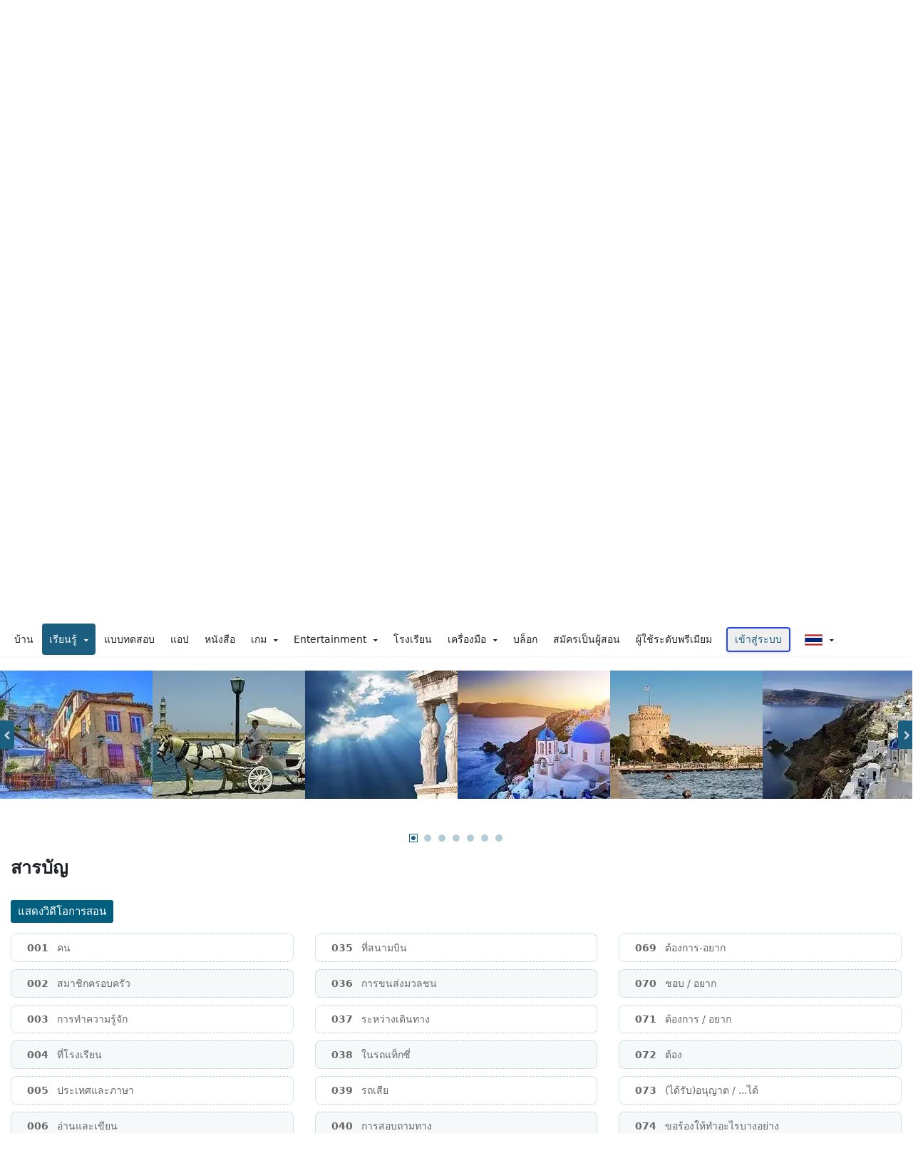

--- FILE ---
content_type: text/html; charset=UTF-8
request_url: https://www.50languages.com/th/learn/phrasebook/el
body_size: 30666
content:
<style>
    /*28-4-2025 added style to solve cls issue */
    .custom_list_phrasebook{
        min-height: 400px;
    }

    .li-lessons {
        height: 40px;
        margin-bottom: 10px;
        border: 1px dotted #1a5e8059;
        line-height: normal !important; /* Important: Don't use line-height for layout */
        display: flex; /* Add */
        align-items: center; /* Add */
        padding: 0 10px; /* Add padding */
    }
    .li-lessons a {
        display: flex;
        align-items: center;
        width: 100%;
        text-decoration: none;
    }
    .li-lessons a span {
        display: inline-block;
        min-width: 32px; /* Reserve space for numbers */
        text-align: right;
        margin-right: 10px;
    }


    .row, .col-xs-12, .col-md-4 {
        min-height: 100px; /* Example */
    }

    #downloads {
        min-height: 50px; /* or whatever expected size */
    }

    .content-text{
        min-height:100px;
    }

    .link_tutorial1 {
        display: inline-flex;
        align-items: center;
        justify-content: center;
        min-width: 200px;
        min-height: 40px;
        padding: 8px 12px;
        white-space: nowrap;
    }

    .tooltip-hover-text {
        min-height: 20px;
        visibility: hidden;
    }

    .tooltip-hover-text.show {
        visibility: visible;
    }

    .tooltip-hover-text-inner {
        min-height: 20px;
    }


    #carousel1 {
    min-height: 250px; /* or the real expected height */
    }

    .slick-prev{
        right:auto !important;
        left:0% !important;
    }

    .slick-next, .slick-prev {
        width: 2rem !important;
        height: 4rem !important;
        border-radius: 2 4px 4px 0!important;
    }


    @media screen and (max-width: 768px) { 
        body .mobile_set .target_lang_dropdown:hover .list-columnn {
            display: flex !important;
            flex-wrap: wrap;
        }
    }

    @media screen and (max-width: 252px) {
        .downloadsBtn{
            font-size:9px;
        }
    }
</style>

<!DOCTYPE html>
<html class="" lang="th" dir="">
<head>
        <title>เรียนรู้ภาษาโดยใช้หนังสือวลีของเรา | กรีก วลีออนไลน์พร้อมเสียงฟรี</title>
    <meta name="keywords" content="วลีออนไลน์ 100 บทเรียนง่าย ๆ ใช้งานง่าย ไฟล์เสียง วลีรายวัน หนังสือวลี ดาวน์โหลดเสียง MP3 ฟรี กรีก" />
    <meta name="description" content="ไทย » กรีก |  วลีออนไลน์ใน 100 บทเรียนที่ใช้งานง่ายพร้อมไฟล์เสียง เรียนรู้วลีประจำวันที่เป็นประโยชน์ด้วยหนังสือวลีและดาวน์โหลดเสียง MP3 ฟรี" />
            <!--<script>
            // setTimeout(function(){
            (function(w, d, s, l, i) {
                w[l] = w[l] || [];
                w[l].push({
                    'gtm.start': new Date().getTime()
                    , event: 'gtm.js'
                });
                var f = d.getElementsByTagName(s)[0]
                    , j = d.createElement(s)
                    , dl = l != 'dataLayer' ? '&l=' + l : '';
                j.async = true;
                j.src = 'https://www.googletagmanager.com/gtm.js?id=' + i + dl;
                f.parentNode.insertBefore(j, f);
            })(window, document, 'script', 'dataLayer', 'GTM-WS9JC52Z');
            // }, 5000);

        </script>-->
        <script>
            window.dataLayer = window.dataLayer || [];
        </script>
 
        
    <meta name="theme-color" content="#1a5e80">
    <meta charset="utf-8">
    <meta http-equiv="X-UA-Compatible" content="IE=edge">
    <meta name="csrf-token" content="NxTs5gNUz8Sfw7UObVgPd2BR3AsmxtrgiuTDFZiH" />
    <!-- blade-view: frontend.learn.phrasebook.phrasebook -->
        <meta name="robots" content="index, follow" />
    <meta name="google-site-verification" content="w2lAg_cIJ5xJ38UOQ6q4dRTY_aibMO-KpsMh1soWkrw" />
        <meta name="msvalidate.01" content="2E787C9E09098264A0FA863A81ABF001" />
    <meta name="viewport" content="width=device-width, initial-scale=1, maximum-scale=10">
    <link rel="shortcut icon" href="https://www.50languages.com/front_assets/images/favicon.ico" type="image/x-icon" />
    <link rel="canonical" href="https://www.50languages.com/th/learn/phrasebook/el" />
    <link rel="manifest" href="https://www.50languages.com/manifest.json">
    <link rel="apple-touch-icon" href="https://www.50languages.com/front_img/apple-touch-icon.png">

   <!-- <link href="https://cdnjs.cloudflare.com/ajax/libs/toastr.js/latest/toastr.min.css" rel="stylesheet" /> -->

    <link rel="preload"
          href="https://www.50languages.com/front_assets/css/minified-web/cssfull-p1.css"
          as="style"
          onload="this.onload=null;this.rel='stylesheet'">
          
    <noscript>
        <link rel="stylesheet" type="text/css"
              href="https://www.50languages.com/front_assets/css/minified-web/cssfull-p1.css">
    </noscript>

    <link rel="preload"
          href="https://www.50languages.com/front_assets/css/minified-web/cssfull-p2.css"
          as="style"
          onload="this.onload=null;this.rel='stylesheet'">
    <noscript>
        <link rel="stylesheet" type="text/css"
              href="https://www.50languages.com/front_assets/css/minified-web/cssfull-p2.css">
    </noscript>

    <link rel="preload"
          href="https://www.50languages.com/front_assets/css/minified-web/custom-css-p1.css"
          as="style"
          onload="this.onload=null;this.rel='stylesheet'">
    <noscript>
        <link rel="stylesheet" type="text/css"
              href="https://www.50languages.com/front_assets/css/minified-web/custom-css-p1.css">
    </noscript>

    <link rel="preload"
          href="https://www.50languages.com/front_assets/css/minified-web/custom-css-p2.css"
          as="style"
          onload="this.onload=null;this.rel='stylesheet'">
    <noscript>
        <link rel="stylesheet" type="text/css"
              href="https://www.50languages.com/front_assets/css/minified-web/custom-css-p2.css">
    </noscript>




    <link rel="preload"
          href="https://www.50languages.com/front_assets/css/custom-common.css?v=1.2"
          as="style"
          onload="this.onload=null;this.rel='stylesheet'">
    <noscript>
        <link rel="stylesheet" type="text/css"
              href="https://www.50languages.com/front_assets/css/custom-common.css?v=1.2">
    </noscript>

    <link rel="preload"
          href="https://www.50languages.com/front_assets/css/fixes.css?v=1.2"
          as="style"
          onload="this.onload=null;this.rel='stylesheet'">
    <noscript>
        <link rel="stylesheet" type="text/css"
              href="https://www.50languages.com/front_assets/css/fixes.css?v=1.2">
    </noscript>

    <link rel="preload"
          href="https://www.50languages.com/front_assets/font-awesome-4.7.0/css/font-awesome.min.css?v=1.2"
          as="style"
          onload="this.onload=null;this.rel='stylesheet'">
    <noscript>
        <link rel="stylesheet" type="text/css"
              href="https://www.50languages.com/front_assets/font-awesome-4.7.0/css/font-awesome.min.css?v=1.2">
    </noscript>

    <link rel="preload"
          href="https://www.50languages.com/front_assets/css/additional_main.css?v=1.2"
          as="style"
          onload="this.onload=null;this.rel='stylesheet'">
    <noscript>
        <link rel="stylesheet" type="text/css"
              href="https://www.50languages.com/front_assets/css/additional_main.css?v=1.2">
    </noscript>

    <link rel="preload"
          href="https://www.50languages.com/front_assets/plugin/alertify/css/alertify.min.css?v=1.2"
          as="style"
          onload="this.onload=null;this.rel='stylesheet'">
    <noscript>
        <link rel="stylesheet" type="text/css"
              href="https://www.50languages.com/front_assets/plugin/alertify/css/alertify.min.css?v=1.2">
    </noscript>

    <link rel="preload"
          href="https://www.50languages.com/front_assets/css/newAdded.css?v=1.2"
          as="style"
          onload="this.onload=null;this.rel='stylesheet'">
    <noscript>
        <link rel="stylesheet" type="text/css"
              href="https://www.50languages.com/front_assets/css/newAdded.css?v=1.2">
    </noscript>




    <link rel="preload" href="https://www.50languages.com/front_assets/plugin/jquery-3.6.0.min.js" as="script">
    <script src="https://www.50languages.com/front_assets/plugin/jquery-3.6.0.min.js"></script>

        <link rel="preload" href="" as="image">
    <link rel="stylesheet" href="https://www.50languages.com/front_assets/css/phrasebook.css" />
    <link rel="preload" href="https://www.50languages.com/front_assets/plugin/slick-slider-1.9.0/slick.min.css" as="style"
        onload="this.onload=null;this.rel='stylesheet'">
    <noscript>
        <link rel="stylesheet" type="text/css"
            href="https://www.50languages.com/front_assets/plugin/slick-slider-1.9.0/slick.min.css">
    </noscript>

    <link rel="preload" href="https://cdnjs.cloudflare.com/ajax/libs/slick-carousel/1.9.0/slick-theme.min.css"
        as="style" onload="this.onload=null;this.rel='stylesheet'">
    <noscript>
        <link rel="stylesheet" type="text/css"
            href="https://cdnjs.cloudflare.com/ajax/libs/slick-carousel/1.9.0/slick-theme.min.css">
    </noscript>

    <style>
        body { 
            overflow-x: hidden;
            overflow-y: auto; 
        }

        /* REWRITE: Site Language Mega Menu Fix */
        #header .lang-drop-css .dropdown-menu {
            position: fixed !important;
            top: 100px !important;
            left: 5vw !important;
            right: 5vw !important;
            width: 90vw !important;
            max-width: 1400px !important;
            margin: 0 auto !important;
            margin-top: 0 !important;
            max-height: 80vh !important;
            overflow-y: auto !important;
            overflow-x: hidden !important;
            background: #fff !important;
            border-radius: 12px !important;
            box-shadow: 0 15px 50px rgba(0,0,0,0.2) !important;
            padding: 40px !important;
            z-index: 100000 !important;
            display: none !important;
        }

        #header .lang-drop-css:hover .dropdown-menu,
        #header .lang-drop-css.show:hover .dropdown-menu,
        #header .lang-drop-css.open:hover .dropdown-menu {
            display: flex !important;
            flex-wrap: wrap !important;
        }

        /* Hover bridge to prevent closing when moving from btn to menu */
        #header .lang-drop-css:after {
            content: "";
            position: absolute;
            top: 100%;
            left: 0;
            width: 100%;
            height: 100px; /* Bridge the gap to the fixed menu */
            display: none;
            z-index: 99999;
        }

        #header .lang-drop-css:hover:after {
            display: block;
        }

        #header .all_languagess-main {
            display: flex !important;
            flex-wrap: wrap !important;
            justify-content: flex-start !important;
            gap: 0 !important;
            width: 100% !important;
            column-count: unset !important;
        }

        #header .all_languagess-main a {
            flex: 0 0 16.66% !important; /* 6 columns by default */
            max-width: 16.66% !important;
            padding: 8px 10px !important;
            font-size: 13px !important;
            color: #333 !important;
            text-decoration: none !important;
            display: flex !important;
            align-items: center !important;
            border-radius: 4px !important;
        }

        @media (max-width: 1600px) {
            #header .all_languagess-main a {
                flex: 0 0 20% !important; /* 5 columns */
                max-width: 20% !important;
            }
        }

        @media (max-width: 1200px) {
            #header .all_languagess-main a {
                flex: 0 0 25% !important; /* 4 columns */
                max-width: 25% !important;
            }
        }

        #header .all_languagess-main a:hover {
            background-color: #f0f7fb !important;
            color: #1b5e80 !important;
        }

        #header .all_languagess-main a.active {
            background-color: #ca0101 !important;
            color: #fff !important;
        }

        #header .all_languagess-main a.active span {
            color: #fff !important;
        }

        .lang-mainn, .site-language-group {
            overflow: visible !important;
            max-height: none !important;
        }


        .main {
            min-height: 500px !important;
            /*26-4-2025 to prevent layout shift clas */
        }

        .google-auto-placed {
            min-height: 20px !important;
        }

        body, .body, .main, #home, .section-padding {
            width: 100% !important;
            max-width: 100% !important;
            margin: 0 !important;
            padding-left: 0 !important;
            padding-right: 0 !important;
        }

        .container {
            width: 100% !important;
            max-width: 1400px !important;
            margin: 0 auto !important;
        }

        @media (max-width: 991px) {
            .container {
                max-width: 100% !important;
                padding-left: 15px !important;
                padding-right: 15px !important;
            }
        }

        .flag-img,
        .navbar_flags {
            width: 18px;
            height: 12px;
            max-width: none;         
            display: inline-block;
            flex-shrink: 0;
        }

        .ad-slot-horizontal {
            min-height: 300px; 
        }

        .ad-slot-square {
            min-height: 300px; 
        }
    </style>

</head>

<body id="main-body"  onselectstart="return false" oncopy="return false" >

        <!-- Google Tag Manager (noscript) -->
    <noscript>
        <iframe src="https://www.googletagmanager.com/ns.html?id=GTM-WS9JC52Z" height="0" width="0" style="display:none;visibility:hidden"></iframe>
    </noscript>
    <!-- End Google Tag Manager (noscript) -->
    

    
    <div class="body">
        <header id="header" class="no_print" data-plugin-options='{"stickyEnabled": false, "stickyEnableOnBoxed": true, "stickyEnableOnMobile": true, "stickyStartAt": 115, "stickySetTop": "-107px"}'>
    <div class="header-body no_print header_mian-containerr">
        <div class="header-container logo_containerr">
            <div class="header-row">
                <div class="header-column header-column-center">
                    <div class="header-logo">
                        <a href="https://www.50languages.com" aria-label="Home Page Link From Logo" >
                            <img loading="eager" decoding="async" fetchpriority="high" alt="50LANGUAGES" width="190" height="auto" src="https://www.50languages.com/front_assets/images/logos/50l-nav-logo.webp" alt="50l-nav-logo.webp" style="width:190px; height:55px;" loading="lazy">
                        </a>
                    </div>
                </div>
            </div>
        </div>




        
        <div class="header-container header-nav header-nav-bar header-nav-center header-nav-bar-primary nav_containerrr">
            <div class="container">
                <i class="btn header-btn-collapse-nav" id="header_nav_btn" data-toggle="collapse" data-target=".header-nav-main"><i class="fa fa-bars"></i></i>
                <div class="header-nav-main header-nav-main-light header-nav-main-effect-1 header-nav-main-sub-effect-1 panel-collapse collapse">
                    <nav>
                        <ul class="nav nav-pills mobile-orders" id="mainNav" style="align-items: center;">
                            <!-- menu for outer website -->
                            
                            
                            
                                                        <li class="">
                                <a href="https://www.50languages.com">บ้าน</a>
                            </li>
                                                        <li class="dropdown_new nav-item dropdown active">
                                <span style="font-size: 14px;" class="dropdown_toggle_header custom-drop-span nav-link dropdown-toggle">เรียนรู้
                                    <i class="fa fa-caret-down" style="width:12px;" aria-hidden="true"></i>
                                </span>
                                <ul class="dropdown-menu mobile-open-menu">

                                    <li class="active ">
                                        <a href="https://www.50languages.com/th/learn/phrasebook/el">คู่มือสนทนา</a>
                                    </li>

                                    <li class="">
                                        <a href="https://www.50languages.com/th/learn/translation-trainer">ผู้ฝึกสอนการแปล</a>
                                    </li>

                                                                        <li class="">
                                        <a href="https://www.50languages.com/th/learn/vocab/el">คำศัพท์</a>
                                    </li>
                                    

                                                                        <li class="">
                                        <a href="https://www.50languages.com/th/learn/vocab/beginners/el">สำหรับผู้เริ่มต้น</a>
                                    </li>
                                    
                                    <!--  <li class=""><a href="https://www.50languages.com/th/learn/alphabet/learn-alphabet/el">ตัวอักษร</a></li>

                                 <li class=""><a href="https://www.50languages.com/th/learn/colors/el">Colours</a></li>

                                 <li class=""><a href="https://www.50languages.com/th/learn/numbers/learn-numbers/el">ตัวเลข</a></li> -->

                                    <li class="">
                                        <a href="https://www.50languages.com/th/videos/el">วิดีโอ</a>
                                    </li>
                                </ul>
                            </li>
                            <li class=""><a href="https://www.50languages.com/th/test/start-test/el/1">แบบทดสอบ</a>
                            </li>
                            <li class=""><a href="https://www.50languages.com/apps">แอป</a>
                            </li>
                            <li class=""><a href="https://www.50languages.com/language-books">หนังสือ</a></li>

                                    
                            
                            <li class="dropdown_new nav-item dropdown ">
                                <span style="font-size: 14px;" class="dropdown-toggle nav-link dropdown_toggle_header custom-drop-span">เกม
                                    <i class="fa fa-caret-down" style="width:12px;" aria-hidden="true"></i></span>
                                <ul class="dropdown-menu">
                                    <li class="active ">
                                        <a href="https://www.50languages.com/th/game/memo/el/0">เกมหน่วยความจำ</a>
                                    </li>
                                    <li class="active ">
                                        <a href="https://www.50languages.com/th/game/find_opposites/el">ค้นหาสิ่งที่ตรงกันข้าม</a>
                                    </li>
                                    <li class=" ">
                                        <a href="https://www.50languages.com/puzzles">ปริศนาอักษรไขว้</a>
                                    </li>
                                    <li class="dropdown_new dropdown_new-2 nav-item dropdown active">
                                        <span class="nav-link dropdown-toggle dropdown-toggle-2 dropdown_toggle_header pointer-txt" style="font-size:13px;">ค้นหาคำที่หายไป<i class="fa fa-caret-right" style="font-size: 10px; width:12px;"></i></span>
                                        <ul class="dropdown-menu-2">
                                            <li class="" onclick="localStorage.clear();">
                                                <a href="https://www.50languages.com/th/game/missing-word/adjectives/el">
                                                    คำคุณศัพท์
                                                </a>
                                            </li>
                                            <li class="" onclick="localStorage.clear();">
                                                <a href="https://www.50languages.com/th/game/missing-word/adverbs/el">
                                                    คำวิเศษณ์
                                                </a>
                                            </li>
                                            <li class="" onclick="localStorage.clear();">
                                                <a href="https://www.50languages.com/th/game/missing-word/noun/el">
                                                    คำนาม
                                                </a>
                                            </li>
                                            <li class="" onclick="localStorage.clear();">
                                                <a href="https://www.50languages.com/th/game/missing-word/verbs/el">
                                                    กริยา
                                                </a>
                                            </li>
                                        </ul>
                                    </li>
                                </ul>
                            </li>


                            <li class="dropdown_new nav-item dropdown ">
                                <span style="font-size: 14px;" class="dropdown-toggle nav-link dropdown_toggle_header custom-drop-span">Entertainment
                                    <i class="fa fa-caret-down" style="width:12px;" aria-hidden="true"></i></span>
                                <ul class="dropdown-menu">
                                    <li class=""><a href="https://www.50languages.com/language-mp3">MP3</a>
                                    </li>

                                    
                                                                                                            <li class="dropdown_new dropdown-mega" id="languagemenuu">
                                        <a class="" id="" href="https://www.50languages.com/gb/radio">สถานีวิทยุ</a>
                                    </li>
                                                                    </ul>
                            </li>
                            <li class=""><a href="https://www.50languages.com/schools">โรงเรียน</a></li>
                            <li class="dropdown_new nav-item dropdown ">
                                <span style="font-size: 14px;" class="dropdown-toggle nav-link dropdown_toggle_header custom-drop-span">เครื่องมือ
                                    <i class="fa fa-caret-down" style="width:12px;" aria-hidden="true"></i></span>
                                <ul class="dropdown-menu">
                                    <li class="">
                                        <a href="https://www.50languages.com/tools/timezone">
                                            เครื่องมือ - เขตเวลา </a>
                                    </li>
                                    <li class="">
                                        <a href="https://www.50languages.com/tools/unit-converter">
                                            เครื่องมือ - ตัวแปลงหน่วย </a>
                                    </li>
                                </ul>
                            </li>
                            <li class=""><a href="https://www.50languages.com/blogs">บล็อก</a></li>


                            <!-- <li class=" show_iframe"><a href="https://50all.com/" target="_blank">เข้าร่วมกับเรา</a></li>
 -->
                            <!-- <li class=""><a href="https://mein-oktoberfest.com/" target="_blank">Oktoberfest</a></li> -->
                                                                                    <!-- end -->
                            <!-- menus after login -->
                            
                            <li class=""><a href="https://www.50languages.com/become_a_teacher">สมัครเป็นผู้สอน</a></li>

                            
                                                                                    <li class="subscribed_user" style="font-size:14px">
                                <span>ผู้ใช้ระดับพรีเมียม</span>
                            </li>

                            <button class="btn btnprimary btn-sm subscribe_btn" style="
                                    margin: 0 10px;
                                    font-size: 14px;
                                    border:2px solid rgb(41 73 231);
                                   
                                    border-radius: 4px;
                                    color: #1B5E80;
                                    box-shadow: 0 2px 4px rgba(0,0,0,0.1);
                                    transition: background-color 0.3sease;
                                " onmouseover="
    this.style.backgroundColor = '#0056b3';
    this.style.color = '#eee';
    this.style.borderColor = '#fff';
  " onmouseout="
    this.style.backgroundColor = '#fff';
    this.style.color = '#1B5E80';
    this.style.borderColor = '#ee455c';
  " onclick="window.location.href='https://www.50languages.com/login'">
                                เข้าสู่ระบบ
                            </button>
                                                        <!-- end -->
                            <!-- <li class="dropdown_new dropdown-mega" id="languagemenu"> -->
                                                                                    <li class="dropdown_new dropdown-mega top-mob lang-drop-css nav-item dropdown">
                                <span class="custom_tooltip language_tooltip lang-cust-dropcs nav-link" style="padding: 7px 10px ">
                                    <span class="dropdown-toggle">
                                                                                <img width="40" height="25" src="https://www.50languages.com/front_assets/images/flags/images_40x25/th.png" alt="th.png" class="site_flag" width="20" loading="lazy">
                                         <i class="fa fa-caret-down" style="width:12px;" aria-hidden="true"></i>
                                    </span>
                                    <span class="tooltip-hover-text" style="bottom:-50px;right:0;white-space:nowrap;">
                                        <span class="tooltip-hover-text_inner">
                                            ภาษาของเว็บไซต์
                                        </span>
                                    </span>
                                </span>
                                <ul class="dropdown-menu">
                                    <li>
                                        <div class="dropdown-mega-content lang-mainn">
                                            <div class="row language-group mobile-scrollable site-language-group">

                                            </div>
                                        </div>
                                    </li>
                                </ul>
                            </li>
                                                    </ul>
                    </nav>
                </div>
            </div>
        </div>
        

    </div>
</header>

        
        <section class="ad-slot ad-slot-square">
        <ins  
        class="adsbygoogle " style="display:block; contain:layout; text-align: center;" data-ad-client="ca-pub-9240635761824238" 
        data-ad-slot="7018564889" 
        data-ad-format="auto" 
        data-full-width-responsive="true">
        </ins>
        
<script>
  try { (adsbygoogle = window.adsbygoogle || []).push({}); } catch(e) {}
</script>

    </section>

 

            <div role="main" class="main">
        <section class="title-main_seccc d-flex flex-wrap justify-content-center align-items-center position-relative">
            <img fetchpriority="high" width="100" height="100" data-src="" alt=""
                class="section-banner-img lazyload">
            <div class="title-main_seccc_inner banner_section_content center">
                <h1 class="text-center text-white mb0">คู่มือสนทนา
                    <span class="sr-only">In the first stages of learning a new language, phrasebooks are an excellent tool
                        that can help you quickly master basic conversation skills.</span>
                </h1>
                <h2 class="text-white" style="margin-bottom: 5px;">
                    กรีก
                    สำหรับผู้เริ่มต้น
                </h2>
                <h3 class="text-white" style="font-size: 18px;">
                    ไทย &raquo;
                    กรีก
                    - หลักสูตรภาษาเสียง
                </h3>
            </div>
            

        </section>
        <section class="section-padding-top">
            <div class="container">
                <div class="row">
                    <div class="col-xs-12 content-text text-center sec-title">
                        <p class="text-center lead" style="font-size: 18px; font-weight:500">ในขั้นแรกของการเรียนรู้ภาษาใหม่ หนังสือวลีเป็นเครื่องมือที่ยอดเยี่ยมที่สามารถช่วยให้คุณเชี่ยวชาญในทักษะการสนทนาขั้นพื้นฐานได้อย่างรวดเร็ว คลิกที่หัวข้อด้านล่างเพื่อเริ่มเรียนรู้วลีที่มีความหมายซึ่งคุณสามารถนำไปใช้ได้ทันที!</p>
                    </div>
                    <link rel="stylesheet" href="https://www.50languages.com/front_assets/css/blue_language_header.css" />



<div class="col-xs-12" id="pagedown" style="z-index: 3;">

    <div class="sbm-nav-wrapper mrt-0">

        <div class="sbm-submenu submenu_responsive bg-blue large-dd d-flex flex-wrap justify-content-between">

            <!-- left side menu -->
            <ul class="sbm-main-submenu mobile_set submenu-hover-color">
                
                <!-- native lang dropdown -->
                
                
                <div class="sub-dropdown-label">
                    <label class="clsLabelSpeak mr-3  text-light" style="marginright10px;">ฉันพูด: </label>
                </div>

                <li class="dropdown dropdown-mega mobile_mega native_lang_dropdown">

                    <span class="dropdown-toggle in-caps i_speak_btn">
                        <label class="clsLabelSpeak mr-3 languages-dropdown-label text-light" style="margin-right:10px;">ฉันพูด:
                        </label>
                        <img src="https://www.50languages.com/front_assets/images/flags/images_18x12/th.png" alt="th" width="18" height="18">

                        <span class="abbreviation_flag">
                                                        TH
                                                    </span>

                        ไทย <i class="fa fa-angle-down"></i>
                    </span>

                    <ul class="dropdown-menu scrollable-menu padding-tb-12 language-group list-columnn">

                                                                                                                        
                                                <li class="from_lang_ar">

                            <a href="https://www.50languages.com/lang/ar" class="flangg_ar">

                                <img src="https://www.50languages.com/front_assets/images/flags/images_18x12/ar.png" alt="ar.png" width="18" height="18">

                                <span class="abbreviation">

                                                                        AR
                                    
                                </span>

                                <span class="language_name">อาหรับ</span>

                            </a>

                        </li>
                                                                                                                        
                                                <li class="from_lang_de">

                            <a href="https://www.50languages.com/lang/de" class="flangg_de">

                                <img src="https://www.50languages.com/front_assets/images/flags/images_18x12/de.png" alt="de.png" width="18" height="18">

                                <span class="abbreviation">

                                                                        DE
                                    
                                </span>

                                <span class="language_name">เยอรมัน</span>

                            </a>

                        </li>
                                                                                                                        
                                                <li class="from_lang_em">

                            <a href="https://www.50languages.com/lang/em" class="flangg_em">

                                <img src="https://www.50languages.com/front_assets/images/flags/images_18x12/em.png" alt="em.png" width="18" height="18">

                                <span class="abbreviation">

                                                                        EN
                                    
                                </span>

                                <span class="language_name">อังกฤษ (US)</span>

                            </a>

                        </li>
                                                                                                                        
                                                <li class="from_lang_en">

                            <a href="https://www.50languages.com/lang/en" class="flangg_en">

                                <img src="https://www.50languages.com/front_assets/images/flags/images_18x12/en.png" alt="en.png" width="18" height="18">

                                <span class="abbreviation">

                                                                        EN
                                    
                                </span>

                                <span class="language_name">อังกฤษ (UK)</span>

                            </a>

                        </li>
                                                                                                                        
                                                <li class="from_lang_es">

                            <a href="https://www.50languages.com/lang/es" class="flangg_es">

                                <img src="https://www.50languages.com/front_assets/images/flags/images_18x12/es.png" alt="es.png" width="18" height="18">

                                <span class="abbreviation">

                                                                        ES
                                    
                                </span>

                                <span class="language_name">สเปน</span>

                            </a>

                        </li>
                                                                                                                        
                                                <li class="from_lang_fr">

                            <a href="https://www.50languages.com/lang/fr" class="flangg_fr">

                                <img src="https://www.50languages.com/front_assets/images/flags/images_18x12/fr.png" alt="fr.png" width="18" height="18">

                                <span class="abbreviation">

                                                                        FR
                                    
                                </span>

                                <span class="language_name">ฝรั่งเศส</span>

                            </a>

                        </li>
                                                                                                                        
                                                <li class="from_lang_it">

                            <a href="https://www.50languages.com/lang/it" class="flangg_it">

                                <img src="https://www.50languages.com/front_assets/images/flags/images_18x12/it.png" alt="it.png" width="18" height="18">

                                <span class="abbreviation">

                                                                        IT
                                    
                                </span>

                                <span class="language_name">อิตาลี</span>

                            </a>

                        </li>
                                                                                                                        
                                                <li class="from_lang_ja">

                            <a href="https://www.50languages.com/lang/ja" class="flangg_ja">

                                <img src="https://www.50languages.com/front_assets/images/flags/images_18x12/ja.png" alt="ja.png" width="18" height="18">

                                <span class="abbreviation">

                                                                        JA
                                    
                                </span>

                                <span class="language_name">ญี่ปุ่น</span>

                            </a>

                        </li>
                                                                                                                        
                                                <li class="from_lang_pt">

                            <a href="https://www.50languages.com/lang/pt" class="flangg_pt">

                                <img src="https://www.50languages.com/front_assets/images/flags/images_18x12/pt.png" alt="pt.png" width="18" height="18">

                                <span class="abbreviation">

                                                                        PT
                                    
                                </span>

                                <span class="language_name">โปรตุเกส (PT)</span>

                            </a>

                        </li>
                                                                                                                        
                                                <li class="from_lang_px">

                            <a href="https://www.50languages.com/lang/px" class="flangg_px">

                                <img src="https://www.50languages.com/front_assets/images/flags/images_18x12/px.png" alt="px.png" width="18" height="18">

                                <span class="abbreviation">

                                                                        PT
                                    
                                </span>

                                <span class="language_name">โปรตุเกส (BR)</span>

                            </a>

                        </li>
                                                                                                                        
                                                <li class="from_lang_zh">

                            <a href="https://www.50languages.com/lang/zh" class="flangg_zh">

                                <img src="https://www.50languages.com/front_assets/images/flags/images_18x12/zh.png" alt="zh.png" width="18" height="18">

                                <span class="abbreviation">

                                                                        ZH
                                    
                                </span>

                                <span class="language_name">จีน (ตัวย่อ)</span>

                            </a>

                        </li>
                                                                                                                        
                                                <li class="from_lang_ad">

                            <a href="https://www.50languages.com/lang/ad" class="flangg_ad">

                                <img src="https://www.50languages.com/front_assets/images/flags/images_18x12/ad.png" alt="ad.png" width="18" height="18">

                                <span class="abbreviation">

                                                                        AD
                                    
                                </span>

                                <span class="language_name">ภาษาอะดีเกยา</span>

                            </a>

                        </li>
                                                                                                                        
                                                <li class="from_lang_af">

                            <a href="https://www.50languages.com/lang/af" class="flangg_af">

                                <img src="https://www.50languages.com/front_assets/images/flags/images_18x12/af.png" alt="af.png" width="18" height="18">

                                <span class="abbreviation">

                                                                        AF
                                    
                                </span>

                                <span class="language_name">แอฟริกา</span>

                            </a>

                        </li>
                                                                                                                        
                                                <li class="from_lang_am">

                            <a href="https://www.50languages.com/lang/am" class="flangg_am">

                                <img src="https://www.50languages.com/front_assets/images/flags/images_18x12/am.png" alt="am.png" width="18" height="18">

                                <span class="abbreviation">

                                                                        AM
                                    
                                </span>

                                <span class="language_name">อัมฮาริก</span>

                            </a>

                        </li>
                                                                                                                        
                                                <li class="from_lang_be">

                            <a href="https://www.50languages.com/lang/be" class="flangg_be">

                                <img src="https://www.50languages.com/front_assets/images/flags/images_18x12/be.png" alt="be.png" width="18" height="18">

                                <span class="abbreviation">

                                                                        BE
                                    
                                </span>

                                <span class="language_name">เบลารุส</span>

                            </a>

                        </li>
                                                                                                                        
                                                <li class="from_lang_bg">

                            <a href="https://www.50languages.com/lang/bg" class="flangg_bg">

                                <img src="https://www.50languages.com/front_assets/images/flags/images_18x12/bg.png" alt="bg.png" width="18" height="18">

                                <span class="abbreviation">

                                                                        BG
                                    
                                </span>

                                <span class="language_name">บัลแกเรีย</span>

                            </a>

                        </li>
                                                                                                                                                                        
                                                <li class="from_lang_bn">

                            <a href="https://www.50languages.com/lang/bn" class="flangg_bn">

                                <img src="https://www.50languages.com/front_assets/images/flags/images_18x12/bn.png" alt="bn.png" width="18" height="18">

                                <span class="abbreviation">

                                                                        BN
                                    
                                </span>

                                <span class="language_name">เบงกอล</span>

                            </a>

                        </li>
                                                                                                                        
                                                <li class="from_lang_bs">

                            <a href="https://www.50languages.com/lang/bs" class="flangg_bs">

                                <img src="https://www.50languages.com/front_assets/images/flags/images_18x12/bs.png" alt="bs.png" width="18" height="18">

                                <span class="abbreviation">

                                                                        BS
                                    
                                </span>

                                <span class="language_name">บอสเนีย</span>

                            </a>

                        </li>
                                                                                                                        
                                                <li class="from_lang_ca">

                            <a href="https://www.50languages.com/lang/ca" class="flangg_ca">

                                <img src="https://www.50languages.com/front_assets/images/flags/images_18x12/ca.png" alt="ca.png" width="18" height="18">

                                <span class="abbreviation">

                                                                        CA
                                    
                                </span>

                                <span class="language_name">คาตาลัน</span>

                            </a>

                        </li>
                                                                                                                        
                                                <li class="from_lang_cs">

                            <a href="https://www.50languages.com/lang/cs" class="flangg_cs">

                                <img src="https://www.50languages.com/front_assets/images/flags/images_18x12/cs.png" alt="cs.png" width="18" height="18">

                                <span class="abbreviation">

                                                                        CS
                                    
                                </span>

                                <span class="language_name">เช็ก</span>

                            </a>

                        </li>
                                                                                                                        
                                                <li class="from_lang_da">

                            <a href="https://www.50languages.com/lang/da" class="flangg_da">

                                <img src="https://www.50languages.com/front_assets/images/flags/images_18x12/da.png" alt="da.png" width="18" height="18">

                                <span class="abbreviation">

                                                                        DA
                                    
                                </span>

                                <span class="language_name">เดนมาร์ก</span>

                            </a>

                        </li>
                                                                                                                        
                                                                                                                        
                                                <li class="from_lang_eo">

                            <a href="https://www.50languages.com/lang/eo" class="flangg_eo">

                                <img src="https://www.50languages.com/front_assets/images/flags/images_18x12/eo.png" alt="eo.png" width="18" height="18">

                                <span class="abbreviation">

                                                                        EO
                                    
                                </span>

                                <span class="language_name">เอสเปอแรนโต</span>

                            </a>

                        </li>
                                                                                                                        
                                                <li class="from_lang_et">

                            <a href="https://www.50languages.com/lang/et" class="flangg_et">

                                <img src="https://www.50languages.com/front_assets/images/flags/images_18x12/et.png" alt="et.png" width="18" height="18">

                                <span class="abbreviation">

                                                                        ET
                                    
                                </span>

                                <span class="language_name">เอสโทเนีย</span>

                            </a>

                        </li>
                                                                                                                        
                                                <li class="from_lang_fa">

                            <a href="https://www.50languages.com/lang/fa" class="flangg_fa">

                                <img src="https://www.50languages.com/front_assets/images/flags/images_18x12/fa.png" alt="fa.png" width="18" height="18">

                                <span class="abbreviation">

                                                                        FA
                                    
                                </span>

                                <span class="language_name">เปอร์เซีย</span>

                            </a>

                        </li>
                                                                                                                        
                                                <li class="from_lang_fi">

                            <a href="https://www.50languages.com/lang/fi" class="flangg_fi">

                                <img src="https://www.50languages.com/front_assets/images/flags/images_18x12/fi.png" alt="fi.png" width="18" height="18">

                                <span class="abbreviation">

                                                                        FI
                                    
                                </span>

                                <span class="language_name">ฟินแลนด์</span>

                            </a>

                        </li>
                                                                                                                        
                                                <li class="from_lang_he">

                            <a href="https://www.50languages.com/lang/he" class="flangg_he">

                                <img src="https://www.50languages.com/front_assets/images/flags/images_18x12/he.png" alt="he.png" width="18" height="18">

                                <span class="abbreviation">

                                                                        HE
                                    
                                </span>

                                <span class="language_name">ฮีบรู</span>

                            </a>

                        </li>
                                                                                                                        
                                                <li class="from_lang_hi">

                            <a href="https://www.50languages.com/lang/hi" class="flangg_hi">

                                <img src="https://www.50languages.com/front_assets/images/flags/images_18x12/hi.png" alt="hi.png" width="18" height="18">

                                <span class="abbreviation">

                                                                        HI
                                    
                                </span>

                                <span class="language_name">ฮินดี</span>

                            </a>

                        </li>
                                                                                                                        
                                                <li class="from_lang_hr">

                            <a href="https://www.50languages.com/lang/hr" class="flangg_hr">

                                <img src="https://www.50languages.com/front_assets/images/flags/images_18x12/hr.png" alt="hr.png" width="18" height="18">

                                <span class="abbreviation">

                                                                        HR
                                    
                                </span>

                                <span class="language_name">โครเอเชีย</span>

                            </a>

                        </li>
                                                                                                                        
                                                <li class="from_lang_hu">

                            <a href="https://www.50languages.com/lang/hu" class="flangg_hu">

                                <img src="https://www.50languages.com/front_assets/images/flags/images_18x12/hu.png" alt="hu.png" width="18" height="18">

                                <span class="abbreviation">

                                                                        HU
                                    
                                </span>

                                <span class="language_name">ฮังการี</span>

                            </a>

                        </li>
                                                                                                                        
                                                <li class="from_lang_hy">

                            <a href="https://www.50languages.com/lang/hy" class="flangg_hy">

                                <img src="https://www.50languages.com/front_assets/images/flags/images_18x12/hy.png" alt="hy.png" width="18" height="18">

                                <span class="abbreviation">

                                                                        HY
                                    
                                </span>

                                <span class="language_name">อาร์เมเนีย</span>

                            </a>

                        </li>
                                                                                                                        
                                                <li class="from_lang_id">

                            <a href="https://www.50languages.com/lang/id" class="flangg_id">

                                <img src="https://www.50languages.com/front_assets/images/flags/images_18x12/id.png" alt="id.png" width="18" height="18">

                                <span class="abbreviation">

                                                                        ID
                                    
                                </span>

                                <span class="language_name">อินโดนีเซีย</span>

                            </a>

                        </li>
                                                                                                                                                                        
                                                <li class="from_lang_ka">

                            <a href="https://www.50languages.com/lang/ka" class="flangg_ka">

                                <img src="https://www.50languages.com/front_assets/images/flags/images_18x12/ka.png" alt="ka.png" width="18" height="18">

                                <span class="abbreviation">

                                                                        KA
                                    
                                </span>

                                <span class="language_name">จอร์เจีย</span>

                            </a>

                        </li>
                                                                                                                        
                                                <li class="from_lang_kk">

                            <a href="https://www.50languages.com/lang/kk" class="flangg_kk">

                                <img src="https://www.50languages.com/front_assets/images/flags/images_18x12/kk.png" alt="kk.png" width="18" height="18">

                                <span class="abbreviation">

                                                                        KK
                                    
                                </span>

                                <span class="language_name">คาซัค</span>

                            </a>

                        </li>
                                                                                                                        
                                                <li class="from_lang_kn">

                            <a href="https://www.50languages.com/lang/kn" class="flangg_kn">

                                <img src="https://www.50languages.com/front_assets/images/flags/images_18x12/kn.png" alt="kn.png" width="18" height="18">

                                <span class="abbreviation">

                                                                        KN
                                    
                                </span>

                                <span class="language_name">กันนาดา</span>

                            </a>

                        </li>
                                                                                                                        
                                                <li class="from_lang_ko">

                            <a href="https://www.50languages.com/lang/ko" class="flangg_ko">

                                <img src="https://www.50languages.com/front_assets/images/flags/images_18x12/ko.png" alt="ko.png" width="18" height="18">

                                <span class="abbreviation">

                                                                        KO
                                    
                                </span>

                                <span class="language_name">เกาหลี</span>

                            </a>

                        </li>
                                                                                                                        
                                                <li class="from_lang_ku">

                            <a href="https://www.50languages.com/lang/ku" class="flangg_ku">

                                <img src="https://www.50languages.com/front_assets/images/flags/images_18x12/ku.png" alt="ku.png" width="18" height="18">

                                <span class="abbreviation">

                                                                        KU
                                    
                                </span>

                                <span class="language_name">เคิร์ด (กุรมันชี)</span>

                            </a>

                        </li>
                                                                                                                        
                                                <li class="from_lang_ky">

                            <a href="https://www.50languages.com/lang/ky" class="flangg_ky">

                                <img src="https://www.50languages.com/front_assets/images/flags/images_18x12/ky.png" alt="ky.png" width="18" height="18">

                                <span class="abbreviation">

                                                                        KY
                                    
                                </span>

                                <span class="language_name">คีร์กิซ</span>

                            </a>

                        </li>
                                                                                                                        
                                                <li class="from_lang_lt">

                            <a href="https://www.50languages.com/lang/lt" class="flangg_lt">

                                <img src="https://www.50languages.com/front_assets/images/flags/images_18x12/lt.png" alt="lt.png" width="18" height="18">

                                <span class="abbreviation">

                                                                        LT
                                    
                                </span>

                                <span class="language_name">ลิทัวเนีย</span>

                            </a>

                        </li>
                                                                                                                        
                                                <li class="from_lang_lv">

                            <a href="https://www.50languages.com/lang/lv" class="flangg_lv">

                                <img src="https://www.50languages.com/front_assets/images/flags/images_18x12/lv.png" alt="lv.png" width="18" height="18">

                                <span class="abbreviation">

                                                                        LV
                                    
                                </span>

                                <span class="language_name">ลัตเวีย</span>

                            </a>

                        </li>
                                                                                                                        
                                                <li class="from_lang_mk">

                            <a href="https://www.50languages.com/lang/mk" class="flangg_mk">

                                <img src="https://www.50languages.com/front_assets/images/flags/images_18x12/mk.png" alt="mk.png" width="18" height="18">

                                <span class="abbreviation">

                                                                        MK
                                    
                                </span>

                                <span class="language_name">มาซีโดเนีย</span>

                            </a>

                        </li>
                                                                                                                        
                                                <li class="from_lang_mr">

                            <a href="https://www.50languages.com/lang/mr" class="flangg_mr">

                                <img src="https://www.50languages.com/front_assets/images/flags/images_18x12/mr.png" alt="mr.png" width="18" height="18">

                                <span class="abbreviation">

                                                                        MR
                                    
                                </span>

                                <span class="language_name">มาราฐี</span>

                            </a>

                        </li>
                                                                                                                        
                                                <li class="from_lang_nl">

                            <a href="https://www.50languages.com/lang/nl" class="flangg_nl">

                                <img src="https://www.50languages.com/front_assets/images/flags/images_18x12/nl.png" alt="nl.png" width="18" height="18">

                                <span class="abbreviation">

                                                                        NL
                                    
                                </span>

                                <span class="language_name">ดัตช์</span>

                            </a>

                        </li>
                                                                                                                        
                                                <li class="from_lang_nn">

                            <a href="https://www.50languages.com/lang/nn" class="flangg_nn">

                                <img src="https://www.50languages.com/front_assets/images/flags/images_18x12/nn.png" alt="nn.png" width="18" height="18">

                                <span class="abbreviation">

                                                                        NN
                                    
                                </span>

                                <span class="language_name">นีนอร์สค์ของนอร์เวย์</span>

                            </a>

                        </li>
                                                                                                                        
                                                <li class="from_lang_no">

                            <a href="https://www.50languages.com/lang/no" class="flangg_no">

                                <img src="https://www.50languages.com/front_assets/images/flags/images_18x12/no.png" alt="no.png" width="18" height="18">

                                <span class="abbreviation">

                                                                        NO
                                    
                                </span>

                                <span class="language_name">นอร์เวย์</span>

                            </a>

                        </li>
                                                                                                                        
                                                <li class="from_lang_pa">

                            <a href="https://www.50languages.com/lang/pa" class="flangg_pa">

                                <img src="https://www.50languages.com/front_assets/images/flags/images_18x12/pa.png" alt="pa.png" width="18" height="18">

                                <span class="abbreviation">

                                                                        PA
                                    
                                </span>

                                <span class="language_name">ปัญจาป</span>

                            </a>

                        </li>
                                                                                                                        
                                                <li class="from_lang_pl">

                            <a href="https://www.50languages.com/lang/pl" class="flangg_pl">

                                <img src="https://www.50languages.com/front_assets/images/flags/images_18x12/pl.png" alt="pl.png" width="18" height="18">

                                <span class="abbreviation">

                                                                        PL
                                    
                                </span>

                                <span class="language_name">โปแลนด์</span>

                            </a>

                        </li>
                                                                                                                        
                                                <li class="from_lang_ro">

                            <a href="https://www.50languages.com/lang/ro" class="flangg_ro">

                                <img src="https://www.50languages.com/front_assets/images/flags/images_18x12/ro.png" alt="ro.png" width="18" height="18">

                                <span class="abbreviation">

                                                                        RO
                                    
                                </span>

                                <span class="language_name">โรมาเนีย</span>

                            </a>

                        </li>
                                                                                                                                                                        
                                                <li class="from_lang_ru">

                            <a href="https://www.50languages.com/lang/ru" class="flangg_ru">

                                <img src="https://www.50languages.com/front_assets/images/flags/images_18x12/ru.png" alt="ru.png" width="18" height="18">

                                <span class="abbreviation">

                                                                        RU
                                    
                                </span>

                                <span class="language_name">รัสเซีย</span>

                            </a>

                        </li>
                                                                                                                        
                                                <li class="from_lang_sk">

                            <a href="https://www.50languages.com/lang/sk" class="flangg_sk">

                                <img src="https://www.50languages.com/front_assets/images/flags/images_18x12/sk.png" alt="sk.png" width="18" height="18">

                                <span class="abbreviation">

                                                                        SK
                                    
                                </span>

                                <span class="language_name">สโลวัก</span>

                            </a>

                        </li>
                                                                                                                        
                                                <li class="from_lang_sl">

                            <a href="https://www.50languages.com/lang/sl" class="flangg_sl">

                                <img src="https://www.50languages.com/front_assets/images/flags/images_18x12/sl.png" alt="sl.png" width="18" height="18">

                                <span class="abbreviation">

                                                                        SL
                                    
                                </span>

                                <span class="language_name">สโลวีเนีย</span>

                            </a>

                        </li>
                                                                                                                        
                                                <li class="from_lang_sq">

                            <a href="https://www.50languages.com/lang/sq" class="flangg_sq">

                                <img src="https://www.50languages.com/front_assets/images/flags/images_18x12/sq.png" alt="sq.png" width="18" height="18">

                                <span class="abbreviation">

                                                                        SQ
                                    
                                </span>

                                <span class="language_name">แอลเบเนีย</span>

                            </a>

                        </li>
                                                                                                                        
                                                <li class="from_lang_sr">

                            <a href="https://www.50languages.com/lang/sr" class="flangg_sr">

                                <img src="https://www.50languages.com/front_assets/images/flags/images_18x12/sr.png" alt="sr.png" width="18" height="18">

                                <span class="abbreviation">

                                                                        SR
                                    
                                </span>

                                <span class="language_name">เซอร์เบียน</span>

                            </a>

                        </li>
                                                                                                                        
                                                <li class="from_lang_sv">

                            <a href="https://www.50languages.com/lang/sv" class="flangg_sv">

                                <img src="https://www.50languages.com/front_assets/images/flags/images_18x12/sv.png" alt="sv.png" width="18" height="18">

                                <span class="abbreviation">

                                                                        SV
                                    
                                </span>

                                <span class="language_name">สวีเดน</span>

                            </a>

                        </li>
                                                                                                                        
                                                <li class="from_lang_ta">

                            <a href="https://www.50languages.com/lang/ta" class="flangg_ta">

                                <img src="https://www.50languages.com/front_assets/images/flags/images_18x12/ta.png" alt="ta.png" width="18" height="18">

                                <span class="abbreviation">

                                                                        TA
                                    
                                </span>

                                <span class="language_name">ทมิฬ</span>

                            </a>

                        </li>
                                                                                                                        
                                                <li class="from_lang_te">

                            <a href="https://www.50languages.com/lang/te" class="flangg_te">

                                <img src="https://www.50languages.com/front_assets/images/flags/images_18x12/te.png" alt="te.png" width="18" height="18">

                                <span class="abbreviation">

                                                                        TE
                                    
                                </span>

                                <span class="language_name">เตลูกู</span>

                            </a>

                        </li>
                                                                                                                        
                                                <li class="from_lang_th">

                            <a href="https://www.50languages.com/lang/th" class="flangg_th">

                                <img src="https://www.50languages.com/front_assets/images/flags/images_18x12/th.png" alt="th.png" width="18" height="18">

                                <span class="abbreviation">

                                                                        TH
                                    
                                </span>

                                <span class="language_name">ไทย</span>

                            </a>

                        </li>
                                                                                                                        
                                                <li class="from_lang_ti">

                            <a href="https://www.50languages.com/lang/ti" class="flangg_ti">

                                <img src="https://www.50languages.com/front_assets/images/flags/images_18x12/ti.png" alt="ti.png" width="18" height="18">

                                <span class="abbreviation">

                                                                        TI
                                    
                                </span>

                                <span class="language_name">ทีกรินยา</span>

                            </a>

                        </li>
                                                                                                                        
                                                <li class="from_lang_tl">

                            <a href="https://www.50languages.com/lang/tl" class="flangg_tl">

                                <img src="https://www.50languages.com/front_assets/images/flags/images_18x12/tl.png" alt="tl.png" width="18" height="18">

                                <span class="abbreviation">

                                                                        TL
                                    
                                </span>

                                <span class="language_name">ภาษาตากาล็อก</span>

                            </a>

                        </li>
                                                                                                                        
                                                <li class="from_lang_tr">

                            <a href="https://www.50languages.com/lang/tr" class="flangg_tr">

                                <img src="https://www.50languages.com/front_assets/images/flags/images_18x12/tr.png" alt="tr.png" width="18" height="18">

                                <span class="abbreviation">

                                                                        TR
                                    
                                </span>

                                <span class="language_name">ตุรกี</span>

                            </a>

                        </li>
                                                                                                                        
                                                <li class="from_lang_uk">

                            <a href="https://www.50languages.com/lang/uk" class="flangg_uk">

                                <img src="https://www.50languages.com/front_assets/images/flags/images_18x12/uk.png" alt="uk.png" width="18" height="18">

                                <span class="abbreviation">

                                                                        UK
                                    
                                </span>

                                <span class="language_name">ยูเครน</span>

                            </a>

                        </li>
                                                                                                                        
                                                <li class="from_lang_ur">

                            <a href="https://www.50languages.com/lang/ur" class="flangg_ur">

                                <img src="https://www.50languages.com/front_assets/images/flags/images_18x12/ur.png" alt="ur.png" width="18" height="18">

                                <span class="abbreviation">

                                                                        UR
                                    
                                </span>

                                <span class="language_name">อูรดู</span>

                            </a>

                        </li>
                                                                                                                        
                                                <li class="from_lang_vi">

                            <a href="https://www.50languages.com/lang/vi" class="flangg_vi">

                                <img src="https://www.50languages.com/front_assets/images/flags/images_18x12/vi.png" alt="vi.png" width="18" height="18">

                                <span class="abbreviation">

                                                                        VI
                                    
                                </span>

                                <span class="language_name">เวียดนาม</span>

                            </a>

                        </li>
                                                                        
                    </ul>

                </li>

                <!-- end -->

                <!-- interchange -->
                <li class="mobile_mega vice-versa">

                    <a href="https://www.50languages.com/el/learn/phrasebook/th" aria-label="switch">

                        <i class="fa fa-refresh fa-lg"></i>

                    </a>

                </li>

                <!-- end -->

                <!-- right lang dropdown -->
                
                <div class="sub-dropdown-label">
                    <label class="clsLabelSpeak mr-3 " style="margin-right:10px">
                        ฉันต้องการที่จะเรียนรู้:</label>
                </div>
                <li class="dropdown dropdown-mega mobile_mega target_lang_dropdown">

                    <span class="dropdown-toggle in-caps i_learn_btn">
                        <label class="clsLabelSpeak mr-3 languages-dropdown-label" style="margin-right:10px">ฉันต้องการที่จะเรียนรู้:</label>
                        
                        <img src="https://www.50languages.com/front_assets/images/flags/images_18x12/el.png" alt="el.png" width="18" height="18">

                        <span class="abbreviation_flag_upper">

                                                        EL
                            
                        </span>

                        กรีก <i class="fa fa-angle-down"></i>
                        
                    </span>

                    <ul class="dropdown-menu scrollable-menu padding-tb-12 language-group list-columnn">

                                                                                                                        
                        <!-- URL checks -->

                                                                        
                        <!-- end -->



                                                <li class="to_lang_ar">

                            <a href="https://www.50languages.com/th/learn/phrasebook/ar" class="flangg_ar">

                                <img src="https://www.50languages.com/front_assets/images/flags/images_18x12/ar.png" alt="ar.png" width="18" height="18">

                                <span class="abbreviation">

                                                                        AR
                                    
                                </span>

                                <span class="language_name">อาหรับ</span>

                            </a>

                        </li>
                                                                                                                        
                        <!-- URL checks -->

                                                                        
                        <!-- end -->



                                                <li class="to_lang_de">

                            <a href="https://www.50languages.com/th/learn/phrasebook/de" class="flangg_de">

                                <img src="https://www.50languages.com/front_assets/images/flags/images_18x12/de.png" alt="de.png" width="18" height="18">

                                <span class="abbreviation">

                                                                        DE
                                    
                                </span>

                                <span class="language_name">เยอรมัน</span>

                            </a>

                        </li>
                                                                                                                        
                        <!-- URL checks -->

                                                                        
                        <!-- end -->



                                                <li class="to_lang_em">

                            <a href="https://www.50languages.com/th/learn/phrasebook/em" class="flangg_em">

                                <img src="https://www.50languages.com/front_assets/images/flags/images_18x12/em.png" alt="em.png" width="18" height="18">

                                <span class="abbreviation">

                                                                        EN
                                    
                                </span>

                                <span class="language_name">อังกฤษ (US)</span>

                            </a>

                        </li>
                                                                                                                        
                        <!-- URL checks -->

                                                                        
                        <!-- end -->



                                                <li class="to_lang_en">

                            <a href="https://www.50languages.com/th/learn/phrasebook/en" class="flangg_en">

                                <img src="https://www.50languages.com/front_assets/images/flags/images_18x12/en.png" alt="en.png" width="18" height="18">

                                <span class="abbreviation">

                                                                        EN
                                    
                                </span>

                                <span class="language_name">อังกฤษ (UK)</span>

                            </a>

                        </li>
                                                                                                                        
                        <!-- URL checks -->

                                                                        
                        <!-- end -->



                                                <li class="to_lang_es">

                            <a href="https://www.50languages.com/th/learn/phrasebook/es" class="flangg_es">

                                <img src="https://www.50languages.com/front_assets/images/flags/images_18x12/es.png" alt="es.png" width="18" height="18">

                                <span class="abbreviation">

                                                                        ES
                                    
                                </span>

                                <span class="language_name">สเปน</span>

                            </a>

                        </li>
                                                                                                                        
                        <!-- URL checks -->

                                                                        
                        <!-- end -->



                                                <li class="to_lang_fr">

                            <a href="https://www.50languages.com/th/learn/phrasebook/fr" class="flangg_fr">

                                <img src="https://www.50languages.com/front_assets/images/flags/images_18x12/fr.png" alt="fr.png" width="18" height="18">

                                <span class="abbreviation">

                                                                        FR
                                    
                                </span>

                                <span class="language_name">ฝรั่งเศส</span>

                            </a>

                        </li>
                                                                                                                        
                        <!-- URL checks -->

                                                                        
                        <!-- end -->



                                                <li class="to_lang_it">

                            <a href="https://www.50languages.com/th/learn/phrasebook/it" class="flangg_it">

                                <img src="https://www.50languages.com/front_assets/images/flags/images_18x12/it.png" alt="it.png" width="18" height="18">

                                <span class="abbreviation">

                                                                        IT
                                    
                                </span>

                                <span class="language_name">อิตาลี</span>

                            </a>

                        </li>
                                                                                                                        
                        <!-- URL checks -->

                                                                        
                        <!-- end -->



                                                <li class="to_lang_ja">

                            <a href="https://www.50languages.com/th/learn/phrasebook/ja" class="flangg_ja">

                                <img src="https://www.50languages.com/front_assets/images/flags/images_18x12/ja.png" alt="ja.png" width="18" height="18">

                                <span class="abbreviation">

                                                                        JA
                                    
                                </span>

                                <span class="language_name">ญี่ปุ่น</span>

                            </a>

                        </li>
                                                                                                                        
                        <!-- URL checks -->

                                                                        
                        <!-- end -->



                                                <li class="to_lang_pt">

                            <a href="https://www.50languages.com/th/learn/phrasebook/pt" class="flangg_pt">

                                <img src="https://www.50languages.com/front_assets/images/flags/images_18x12/pt.png" alt="pt.png" width="18" height="18">

                                <span class="abbreviation">

                                                                        PT
                                    
                                </span>

                                <span class="language_name">โปรตุเกส (PT)</span>

                            </a>

                        </li>
                                                                                                                        
                        <!-- URL checks -->

                                                                        
                        <!-- end -->



                                                <li class="to_lang_px">

                            <a href="https://www.50languages.com/th/learn/phrasebook/px" class="flangg_px">

                                <img src="https://www.50languages.com/front_assets/images/flags/images_18x12/px.png" alt="px.png" width="18" height="18">

                                <span class="abbreviation">

                                                                        PT
                                    
                                </span>

                                <span class="language_name">โปรตุเกส (BR)</span>

                            </a>

                        </li>
                                                                                                                        
                        <!-- URL checks -->

                                                                        
                        <!-- end -->



                                                <li class="to_lang_zh">

                            <a href="https://www.50languages.com/th/learn/phrasebook/zh" class="flangg_zh">

                                <img src="https://www.50languages.com/front_assets/images/flags/images_18x12/zh.png" alt="zh.png" width="18" height="18">

                                <span class="abbreviation">

                                                                        ZH
                                    
                                </span>

                                <span class="language_name">จีน (ตัวย่อ)</span>

                            </a>

                        </li>
                                                                                                                        
                        <!-- URL checks -->

                                                                        
                        <!-- end -->



                                                <li class="to_lang_ad">

                            <a href="https://www.50languages.com/th/learn/phrasebook/ad" class="flangg_ad">

                                <img src="https://www.50languages.com/front_assets/images/flags/images_18x12/ad.png" alt="ad.png" width="18" height="18">

                                <span class="abbreviation">

                                                                        AD
                                    
                                </span>

                                <span class="language_name">ภาษาอะดีเกยา</span>

                            </a>

                        </li>
                                                                                                                        
                        <!-- URL checks -->

                                                                        
                        <!-- end -->



                                                <li class="to_lang_af">

                            <a href="https://www.50languages.com/th/learn/phrasebook/af" class="flangg_af">

                                <img src="https://www.50languages.com/front_assets/images/flags/images_18x12/af.png" alt="af.png" width="18" height="18">

                                <span class="abbreviation">

                                                                        AF
                                    
                                </span>

                                <span class="language_name">แอฟริกา</span>

                            </a>

                        </li>
                                                                                                                        
                        <!-- URL checks -->

                                                                        
                        <!-- end -->



                                                <li class="to_lang_am">

                            <a href="https://www.50languages.com/th/learn/phrasebook/am" class="flangg_am">

                                <img src="https://www.50languages.com/front_assets/images/flags/images_18x12/am.png" alt="am.png" width="18" height="18">

                                <span class="abbreviation">

                                                                        AM
                                    
                                </span>

                                <span class="language_name">อัมฮาริก</span>

                            </a>

                        </li>
                                                                                                                        
                        <!-- URL checks -->

                                                                        
                        <!-- end -->



                                                <li class="to_lang_be">

                            <a href="https://www.50languages.com/th/learn/phrasebook/be" class="flangg_be">

                                <img src="https://www.50languages.com/front_assets/images/flags/images_18x12/be.png" alt="be.png" width="18" height="18">

                                <span class="abbreviation">

                                                                        BE
                                    
                                </span>

                                <span class="language_name">เบลารุส</span>

                            </a>

                        </li>
                                                                                                                        
                        <!-- URL checks -->

                                                                        
                        <!-- end -->



                                                <li class="to_lang_bg">

                            <a href="https://www.50languages.com/th/learn/phrasebook/bg" class="flangg_bg">

                                <img src="https://www.50languages.com/front_assets/images/flags/images_18x12/bg.png" alt="bg.png" width="18" height="18">

                                <span class="abbreviation">

                                                                        BG
                                    
                                </span>

                                <span class="language_name">บัลแกเรีย</span>

                            </a>

                        </li>
                                                                                                                                                                        
                        <!-- URL checks -->

                                                                        
                        <!-- end -->



                                                <li class="to_lang_bn">

                            <a href="https://www.50languages.com/th/learn/phrasebook/bn" class="flangg_bn">

                                <img src="https://www.50languages.com/front_assets/images/flags/images_18x12/bn.png" alt="bn.png" width="18" height="18">

                                <span class="abbreviation">

                                                                        BN
                                    
                                </span>

                                <span class="language_name">เบงกอล</span>

                            </a>

                        </li>
                                                                                                                        
                        <!-- URL checks -->

                                                                        
                        <!-- end -->



                                                <li class="to_lang_bs">

                            <a href="https://www.50languages.com/th/learn/phrasebook/bs" class="flangg_bs">

                                <img src="https://www.50languages.com/front_assets/images/flags/images_18x12/bs.png" alt="bs.png" width="18" height="18">

                                <span class="abbreviation">

                                                                        BS
                                    
                                </span>

                                <span class="language_name">บอสเนีย</span>

                            </a>

                        </li>
                                                                                                                        
                        <!-- URL checks -->

                                                                        
                        <!-- end -->



                                                <li class="to_lang_ca">

                            <a href="https://www.50languages.com/th/learn/phrasebook/ca" class="flangg_ca">

                                <img src="https://www.50languages.com/front_assets/images/flags/images_18x12/ca.png" alt="ca.png" width="18" height="18">

                                <span class="abbreviation">

                                                                        CA
                                    
                                </span>

                                <span class="language_name">คาตาลัน</span>

                            </a>

                        </li>
                                                                                                                        
                        <!-- URL checks -->

                                                                        
                        <!-- end -->



                                                <li class="to_lang_cs">

                            <a href="https://www.50languages.com/th/learn/phrasebook/cs" class="flangg_cs">

                                <img src="https://www.50languages.com/front_assets/images/flags/images_18x12/cs.png" alt="cs.png" width="18" height="18">

                                <span class="abbreviation">

                                                                        CS
                                    
                                </span>

                                <span class="language_name">เช็ก</span>

                            </a>

                        </li>
                                                                                                                        
                        <!-- URL checks -->

                                                                        
                        <!-- end -->



                                                <li class="to_lang_da">

                            <a href="https://www.50languages.com/th/learn/phrasebook/da" class="flangg_da">

                                <img src="https://www.50languages.com/front_assets/images/flags/images_18x12/da.png" alt="da.png" width="18" height="18">

                                <span class="abbreviation">

                                                                        DA
                                    
                                </span>

                                <span class="language_name">เดนมาร์ก</span>

                            </a>

                        </li>
                                                                                                                        
                        <!-- URL checks -->

                                                                        
                        <!-- end -->



                                                <li class="to_lang_el">

                            <a href="https://www.50languages.com/th/learn/phrasebook/el" class="flangg_el">

                                <img src="https://www.50languages.com/front_assets/images/flags/images_18x12/el.png" alt="el.png" width="18" height="18">

                                <span class="abbreviation">

                                                                        EL
                                    
                                </span>

                                <span class="language_name">กรีก</span>

                            </a>

                        </li>
                                                                                                                        
                        <!-- URL checks -->

                                                                        
                        <!-- end -->



                                                <li class="to_lang_eo">

                            <a href="https://www.50languages.com/th/learn/phrasebook/eo" class="flangg_eo">

                                <img src="https://www.50languages.com/front_assets/images/flags/images_18x12/eo.png" alt="eo.png" width="18" height="18">

                                <span class="abbreviation">

                                                                        EO
                                    
                                </span>

                                <span class="language_name">เอสเปอแรนโต</span>

                            </a>

                        </li>
                                                                                                                        
                        <!-- URL checks -->

                                                                        
                        <!-- end -->



                                                <li class="to_lang_et">

                            <a href="https://www.50languages.com/th/learn/phrasebook/et" class="flangg_et">

                                <img src="https://www.50languages.com/front_assets/images/flags/images_18x12/et.png" alt="et.png" width="18" height="18">

                                <span class="abbreviation">

                                                                        ET
                                    
                                </span>

                                <span class="language_name">เอสโทเนีย</span>

                            </a>

                        </li>
                                                                                                                        
                        <!-- URL checks -->

                                                                        
                        <!-- end -->



                                                <li class="to_lang_fa">

                            <a href="https://www.50languages.com/th/learn/phrasebook/fa" class="flangg_fa">

                                <img src="https://www.50languages.com/front_assets/images/flags/images_18x12/fa.png" alt="fa.png" width="18" height="18">

                                <span class="abbreviation">

                                                                        FA
                                    
                                </span>

                                <span class="language_name">เปอร์เซีย</span>

                            </a>

                        </li>
                                                                                                                        
                        <!-- URL checks -->

                                                                        
                        <!-- end -->



                                                <li class="to_lang_fi">

                            <a href="https://www.50languages.com/th/learn/phrasebook/fi" class="flangg_fi">

                                <img src="https://www.50languages.com/front_assets/images/flags/images_18x12/fi.png" alt="fi.png" width="18" height="18">

                                <span class="abbreviation">

                                                                        FI
                                    
                                </span>

                                <span class="language_name">ฟินแลนด์</span>

                            </a>

                        </li>
                                                                                                                        
                        <!-- URL checks -->

                                                                        
                        <!-- end -->



                                                <li class="to_lang_he">

                            <a href="https://www.50languages.com/th/learn/phrasebook/he" class="flangg_he">

                                <img src="https://www.50languages.com/front_assets/images/flags/images_18x12/he.png" alt="he.png" width="18" height="18">

                                <span class="abbreviation">

                                                                        HE
                                    
                                </span>

                                <span class="language_name">ฮีบรู</span>

                            </a>

                        </li>
                                                                                                                        
                        <!-- URL checks -->

                                                                        
                        <!-- end -->



                                                <li class="to_lang_hi">

                            <a href="https://www.50languages.com/th/learn/phrasebook/hi" class="flangg_hi">

                                <img src="https://www.50languages.com/front_assets/images/flags/images_18x12/hi.png" alt="hi.png" width="18" height="18">

                                <span class="abbreviation">

                                                                        HI
                                    
                                </span>

                                <span class="language_name">ฮินดี</span>

                            </a>

                        </li>
                                                                                                                        
                        <!-- URL checks -->

                                                                        
                        <!-- end -->



                                                <li class="to_lang_hr">

                            <a href="https://www.50languages.com/th/learn/phrasebook/hr" class="flangg_hr">

                                <img src="https://www.50languages.com/front_assets/images/flags/images_18x12/hr.png" alt="hr.png" width="18" height="18">

                                <span class="abbreviation">

                                                                        HR
                                    
                                </span>

                                <span class="language_name">โครเอเชีย</span>

                            </a>

                        </li>
                                                                                                                        
                        <!-- URL checks -->

                                                                        
                        <!-- end -->



                                                <li class="to_lang_hu">

                            <a href="https://www.50languages.com/th/learn/phrasebook/hu" class="flangg_hu">

                                <img src="https://www.50languages.com/front_assets/images/flags/images_18x12/hu.png" alt="hu.png" width="18" height="18">

                                <span class="abbreviation">

                                                                        HU
                                    
                                </span>

                                <span class="language_name">ฮังการี</span>

                            </a>

                        </li>
                                                                                                                        
                        <!-- URL checks -->

                                                                        
                        <!-- end -->



                                                <li class="to_lang_hy">

                            <a href="https://www.50languages.com/th/learn/phrasebook/hy" class="flangg_hy">

                                <img src="https://www.50languages.com/front_assets/images/flags/images_18x12/hy.png" alt="hy.png" width="18" height="18">

                                <span class="abbreviation">

                                                                        HY
                                    
                                </span>

                                <span class="language_name">อาร์เมเนีย</span>

                            </a>

                        </li>
                                                                                                                        
                        <!-- URL checks -->

                                                                        
                        <!-- end -->



                                                <li class="to_lang_id">

                            <a href="https://www.50languages.com/th/learn/phrasebook/id" class="flangg_id">

                                <img src="https://www.50languages.com/front_assets/images/flags/images_18x12/id.png" alt="id.png" width="18" height="18">

                                <span class="abbreviation">

                                                                        ID
                                    
                                </span>

                                <span class="language_name">อินโดนีเซีย</span>

                            </a>

                        </li>
                                                                                                                                                                        
                        <!-- URL checks -->

                                                                        
                        <!-- end -->



                                                <li class="to_lang_ka">

                            <a href="https://www.50languages.com/th/learn/phrasebook/ka" class="flangg_ka">

                                <img src="https://www.50languages.com/front_assets/images/flags/images_18x12/ka.png" alt="ka.png" width="18" height="18">

                                <span class="abbreviation">

                                                                        KA
                                    
                                </span>

                                <span class="language_name">จอร์เจีย</span>

                            </a>

                        </li>
                                                                                                                        
                        <!-- URL checks -->

                                                                        
                        <!-- end -->



                                                <li class="to_lang_kk">

                            <a href="https://www.50languages.com/th/learn/phrasebook/kk" class="flangg_kk">

                                <img src="https://www.50languages.com/front_assets/images/flags/images_18x12/kk.png" alt="kk.png" width="18" height="18">

                                <span class="abbreviation">

                                                                        KK
                                    
                                </span>

                                <span class="language_name">คาซัค</span>

                            </a>

                        </li>
                                                                                                                        
                        <!-- URL checks -->

                                                                        
                        <!-- end -->



                                                <li class="to_lang_kn">

                            <a href="https://www.50languages.com/th/learn/phrasebook/kn" class="flangg_kn">

                                <img src="https://www.50languages.com/front_assets/images/flags/images_18x12/kn.png" alt="kn.png" width="18" height="18">

                                <span class="abbreviation">

                                                                        KN
                                    
                                </span>

                                <span class="language_name">กันนาดา</span>

                            </a>

                        </li>
                                                                                                                        
                        <!-- URL checks -->

                                                                        
                        <!-- end -->



                                                <li class="to_lang_ko">

                            <a href="https://www.50languages.com/th/learn/phrasebook/ko" class="flangg_ko">

                                <img src="https://www.50languages.com/front_assets/images/flags/images_18x12/ko.png" alt="ko.png" width="18" height="18">

                                <span class="abbreviation">

                                                                        KO
                                    
                                </span>

                                <span class="language_name">เกาหลี</span>

                            </a>

                        </li>
                                                                                                                        
                        <!-- URL checks -->

                                                                        
                        <!-- end -->



                                                <li class="to_lang_ku">

                            <a href="https://www.50languages.com/th/learn/phrasebook/ku" class="flangg_ku">

                                <img src="https://www.50languages.com/front_assets/images/flags/images_18x12/ku.png" alt="ku.png" width="18" height="18">

                                <span class="abbreviation">

                                                                        KU
                                    
                                </span>

                                <span class="language_name">เคิร์ด (กุรมันชี)</span>

                            </a>

                        </li>
                                                                                                                        
                        <!-- URL checks -->

                                                                        
                        <!-- end -->



                                                <li class="to_lang_ky">

                            <a href="https://www.50languages.com/th/learn/phrasebook/ky" class="flangg_ky">

                                <img src="https://www.50languages.com/front_assets/images/flags/images_18x12/ky.png" alt="ky.png" width="18" height="18">

                                <span class="abbreviation">

                                                                        KY
                                    
                                </span>

                                <span class="language_name">คีร์กิซ</span>

                            </a>

                        </li>
                                                                                                                        
                        <!-- URL checks -->

                                                                        
                        <!-- end -->



                                                <li class="to_lang_lt">

                            <a href="https://www.50languages.com/th/learn/phrasebook/lt" class="flangg_lt">

                                <img src="https://www.50languages.com/front_assets/images/flags/images_18x12/lt.png" alt="lt.png" width="18" height="18">

                                <span class="abbreviation">

                                                                        LT
                                    
                                </span>

                                <span class="language_name">ลิทัวเนีย</span>

                            </a>

                        </li>
                                                                                                                        
                        <!-- URL checks -->

                                                                        
                        <!-- end -->



                                                <li class="to_lang_lv">

                            <a href="https://www.50languages.com/th/learn/phrasebook/lv" class="flangg_lv">

                                <img src="https://www.50languages.com/front_assets/images/flags/images_18x12/lv.png" alt="lv.png" width="18" height="18">

                                <span class="abbreviation">

                                                                        LV
                                    
                                </span>

                                <span class="language_name">ลัตเวีย</span>

                            </a>

                        </li>
                                                                                                                        
                        <!-- URL checks -->

                                                                        
                        <!-- end -->



                                                <li class="to_lang_mk">

                            <a href="https://www.50languages.com/th/learn/phrasebook/mk" class="flangg_mk">

                                <img src="https://www.50languages.com/front_assets/images/flags/images_18x12/mk.png" alt="mk.png" width="18" height="18">

                                <span class="abbreviation">

                                                                        MK
                                    
                                </span>

                                <span class="language_name">มาซีโดเนีย</span>

                            </a>

                        </li>
                                                                                                                        
                        <!-- URL checks -->

                                                                        
                        <!-- end -->



                                                <li class="to_lang_mr">

                            <a href="https://www.50languages.com/th/learn/phrasebook/mr" class="flangg_mr">

                                <img src="https://www.50languages.com/front_assets/images/flags/images_18x12/mr.png" alt="mr.png" width="18" height="18">

                                <span class="abbreviation">

                                                                        MR
                                    
                                </span>

                                <span class="language_name">มาราฐี</span>

                            </a>

                        </li>
                                                                                                                        
                        <!-- URL checks -->

                                                                        
                        <!-- end -->



                                                <li class="to_lang_nl">

                            <a href="https://www.50languages.com/th/learn/phrasebook/nl" class="flangg_nl">

                                <img src="https://www.50languages.com/front_assets/images/flags/images_18x12/nl.png" alt="nl.png" width="18" height="18">

                                <span class="abbreviation">

                                                                        NL
                                    
                                </span>

                                <span class="language_name">ดัตช์</span>

                            </a>

                        </li>
                                                                                                                        
                        <!-- URL checks -->

                                                                        
                        <!-- end -->



                                                <li class="to_lang_nn">

                            <a href="https://www.50languages.com/th/learn/phrasebook/nn" class="flangg_nn">

                                <img src="https://www.50languages.com/front_assets/images/flags/images_18x12/nn.png" alt="nn.png" width="18" height="18">

                                <span class="abbreviation">

                                                                        NN
                                    
                                </span>

                                <span class="language_name">นีนอร์สค์ของนอร์เวย์</span>

                            </a>

                        </li>
                                                                                                                        
                        <!-- URL checks -->

                                                                        
                        <!-- end -->



                                                <li class="to_lang_no">

                            <a href="https://www.50languages.com/th/learn/phrasebook/no" class="flangg_no">

                                <img src="https://www.50languages.com/front_assets/images/flags/images_18x12/no.png" alt="no.png" width="18" height="18">

                                <span class="abbreviation">

                                                                        NO
                                    
                                </span>

                                <span class="language_name">นอร์เวย์</span>

                            </a>

                        </li>
                                                                                                                        
                        <!-- URL checks -->

                                                                        
                        <!-- end -->



                                                <li class="to_lang_pa">

                            <a href="https://www.50languages.com/th/learn/phrasebook/pa" class="flangg_pa">

                                <img src="https://www.50languages.com/front_assets/images/flags/images_18x12/pa.png" alt="pa.png" width="18" height="18">

                                <span class="abbreviation">

                                                                        PA
                                    
                                </span>

                                <span class="language_name">ปัญจาป</span>

                            </a>

                        </li>
                                                                                                                        
                        <!-- URL checks -->

                                                                        
                        <!-- end -->



                                                <li class="to_lang_pl">

                            <a href="https://www.50languages.com/th/learn/phrasebook/pl" class="flangg_pl">

                                <img src="https://www.50languages.com/front_assets/images/flags/images_18x12/pl.png" alt="pl.png" width="18" height="18">

                                <span class="abbreviation">

                                                                        PL
                                    
                                </span>

                                <span class="language_name">โปแลนด์</span>

                            </a>

                        </li>
                                                                                                                        
                        <!-- URL checks -->

                                                                        
                        <!-- end -->



                                                <li class="to_lang_ro">

                            <a href="https://www.50languages.com/th/learn/phrasebook/ro" class="flangg_ro">

                                <img src="https://www.50languages.com/front_assets/images/flags/images_18x12/ro.png" alt="ro.png" width="18" height="18">

                                <span class="abbreviation">

                                                                        RO
                                    
                                </span>

                                <span class="language_name">โรมาเนีย</span>

                            </a>

                        </li>
                                                                                                                                                                        
                        <!-- URL checks -->

                                                                        
                        <!-- end -->



                                                <li class="to_lang_ru">

                            <a href="https://www.50languages.com/th/learn/phrasebook/ru" class="flangg_ru">

                                <img src="https://www.50languages.com/front_assets/images/flags/images_18x12/ru.png" alt="ru.png" width="18" height="18">

                                <span class="abbreviation">

                                                                        RU
                                    
                                </span>

                                <span class="language_name">รัสเซีย</span>

                            </a>

                        </li>
                                                                                                                        
                        <!-- URL checks -->

                                                                        
                        <!-- end -->



                                                <li class="to_lang_sk">

                            <a href="https://www.50languages.com/th/learn/phrasebook/sk" class="flangg_sk">

                                <img src="https://www.50languages.com/front_assets/images/flags/images_18x12/sk.png" alt="sk.png" width="18" height="18">

                                <span class="abbreviation">

                                                                        SK
                                    
                                </span>

                                <span class="language_name">สโลวัก</span>

                            </a>

                        </li>
                                                                                                                        
                        <!-- URL checks -->

                                                                        
                        <!-- end -->



                                                <li class="to_lang_sl">

                            <a href="https://www.50languages.com/th/learn/phrasebook/sl" class="flangg_sl">

                                <img src="https://www.50languages.com/front_assets/images/flags/images_18x12/sl.png" alt="sl.png" width="18" height="18">

                                <span class="abbreviation">

                                                                        SL
                                    
                                </span>

                                <span class="language_name">สโลวีเนีย</span>

                            </a>

                        </li>
                                                                                                                        
                        <!-- URL checks -->

                                                                        
                        <!-- end -->



                                                <li class="to_lang_sq">

                            <a href="https://www.50languages.com/th/learn/phrasebook/sq" class="flangg_sq">

                                <img src="https://www.50languages.com/front_assets/images/flags/images_18x12/sq.png" alt="sq.png" width="18" height="18">

                                <span class="abbreviation">

                                                                        SQ
                                    
                                </span>

                                <span class="language_name">แอลเบเนีย</span>

                            </a>

                        </li>
                                                                                                                        
                        <!-- URL checks -->

                                                                        
                        <!-- end -->



                                                <li class="to_lang_sr">

                            <a href="https://www.50languages.com/th/learn/phrasebook/sr" class="flangg_sr">

                                <img src="https://www.50languages.com/front_assets/images/flags/images_18x12/sr.png" alt="sr.png" width="18" height="18">

                                <span class="abbreviation">

                                                                        SR
                                    
                                </span>

                                <span class="language_name">เซอร์เบียน</span>

                            </a>

                        </li>
                                                                                                                        
                        <!-- URL checks -->

                                                                        
                        <!-- end -->



                                                <li class="to_lang_sv">

                            <a href="https://www.50languages.com/th/learn/phrasebook/sv" class="flangg_sv">

                                <img src="https://www.50languages.com/front_assets/images/flags/images_18x12/sv.png" alt="sv.png" width="18" height="18">

                                <span class="abbreviation">

                                                                        SV
                                    
                                </span>

                                <span class="language_name">สวีเดน</span>

                            </a>

                        </li>
                                                                                                                        
                        <!-- URL checks -->

                                                                        
                        <!-- end -->



                                                <li class="to_lang_ta">

                            <a href="https://www.50languages.com/th/learn/phrasebook/ta" class="flangg_ta">

                                <img src="https://www.50languages.com/front_assets/images/flags/images_18x12/ta.png" alt="ta.png" width="18" height="18">

                                <span class="abbreviation">

                                                                        TA
                                    
                                </span>

                                <span class="language_name">ทมิฬ</span>

                            </a>

                        </li>
                                                                                                                        
                        <!-- URL checks -->

                                                                        
                        <!-- end -->



                                                <li class="to_lang_te">

                            <a href="https://www.50languages.com/th/learn/phrasebook/te" class="flangg_te">

                                <img src="https://www.50languages.com/front_assets/images/flags/images_18x12/te.png" alt="te.png" width="18" height="18">

                                <span class="abbreviation">

                                                                        TE
                                    
                                </span>

                                <span class="language_name">เตลูกู</span>

                            </a>

                        </li>
                                                                                                                        
                        <!-- URL checks -->

                                                                        
                        <!-- end -->



                                                                                                                        
                        <!-- URL checks -->

                                                                        
                        <!-- end -->



                                                <li class="to_lang_ti">

                            <a href="https://www.50languages.com/th/learn/phrasebook/ti" class="flangg_ti">

                                <img src="https://www.50languages.com/front_assets/images/flags/images_18x12/ti.png" alt="ti.png" width="18" height="18">

                                <span class="abbreviation">

                                                                        TI
                                    
                                </span>

                                <span class="language_name">ทีกรินยา</span>

                            </a>

                        </li>
                                                                                                                        
                        <!-- URL checks -->

                                                                        
                        <!-- end -->



                                                <li class="to_lang_tl">

                            <a href="https://www.50languages.com/th/learn/phrasebook/tl" class="flangg_tl">

                                <img src="https://www.50languages.com/front_assets/images/flags/images_18x12/tl.png" alt="tl.png" width="18" height="18">

                                <span class="abbreviation">

                                                                        TL
                                    
                                </span>

                                <span class="language_name">ภาษาตากาล็อก</span>

                            </a>

                        </li>
                                                                                                                        
                        <!-- URL checks -->

                                                                        
                        <!-- end -->



                                                <li class="to_lang_tr">

                            <a href="https://www.50languages.com/th/learn/phrasebook/tr" class="flangg_tr">

                                <img src="https://www.50languages.com/front_assets/images/flags/images_18x12/tr.png" alt="tr.png" width="18" height="18">

                                <span class="abbreviation">

                                                                        TR
                                    
                                </span>

                                <span class="language_name">ตุรกี</span>

                            </a>

                        </li>
                                                                                                                        
                        <!-- URL checks -->

                                                                        
                        <!-- end -->



                                                <li class="to_lang_uk">

                            <a href="https://www.50languages.com/th/learn/phrasebook/uk" class="flangg_uk">

                                <img src="https://www.50languages.com/front_assets/images/flags/images_18x12/uk.png" alt="uk.png" width="18" height="18">

                                <span class="abbreviation">

                                                                        UK
                                    
                                </span>

                                <span class="language_name">ยูเครน</span>

                            </a>

                        </li>
                                                                                                                        
                        <!-- URL checks -->

                                                                        
                        <!-- end -->



                                                <li class="to_lang_ur">

                            <a href="https://www.50languages.com/th/learn/phrasebook/ur" class="flangg_ur">

                                <img src="https://www.50languages.com/front_assets/images/flags/images_18x12/ur.png" alt="ur.png" width="18" height="18">

                                <span class="abbreviation">

                                                                        UR
                                    
                                </span>

                                <span class="language_name">อูรดู</span>

                            </a>

                        </li>
                                                                                                                        
                        <!-- URL checks -->

                                                                        
                        <!-- end -->



                                                <li class="to_lang_vi">

                            <a href="https://www.50languages.com/th/learn/phrasebook/vi" class="flangg_vi">

                                <img src="https://www.50languages.com/front_assets/images/flags/images_18x12/vi.png" alt="vi.png" width="18" height="18">

                                <span class="abbreviation">

                                                                        VI
                                    
                                </span>

                                <span class="language_name">เวียดนาม</span>

                            </a>

                        </li>
                                                                        
                    </ul>

                </li>

                <!-- end -->

            </ul>

            <!-- end -->

            <!-- right side menu -->
            <ul class="sbm-main-submenu submenu-hover-color d-flex flex-wrap justify-content-center">
                                <!-- pharsebook page buttons -->

                
                
                <li class="mobile_mega ">

                    <span id="mp3DownloadBtn" data-bs-toggle="modal" data-bs-target="#mp3Download"><i class="fa fa-download fa-lg"></i> MP3</span>

                </li>

                
                <!-- end -->

                <!-- vocab page buttons -->

                
                <!-- alphabet page button -->

                






                <!-- end -->

                <!-- number page button -->

                
                <!-- end -->

                <!-- colotrr -->
                                <!-- cccccend -->

                <!-- basic  -->
                <!-- colotrr -->
                                <!-- basic end -->


                <!-- test page button -->

                
                <!--  -->

                <!-- game page buttons -->

                
                <!-- end -->

                <!-- resize buttons -->

                <li class="mainsubmenus-minc mobile_mega">

                    <a href="javascript:void()" onclick="changeFontSize1(-2); return false;" style="font-size: smaller">A -</a>

                </li>

                <li class="mainsubmenus-eq mobile_mega">

                    <a href="javascript:void()" onclick="originalFontSize(); return false;" style="font-size: medium">A</a>

                </li>

                <li class="mainsubmenus-plus mobile_mega">

                    <a href="javascript:void()" onclick="changeFontSize(2); return false;" style="font-size:x-large">A+</a>

                </li>

                <!-- end -->

            </ul>

            <!-- end -->

        </div>

    </div>

</div>


<script type="text/javascript">

$("#mp3DownloadBtn").click(function() {
$("#mp3Download").modal("show");
});

// Cursor pointer for better UX
$(".i_speak_btn, .i_learn_btn, .sub-dropdown-label label").css("cursor", "pointer");

$(".i_speak_btn, .native_lang_dropdown").prev(".sub-dropdown-label").on("click", function (e) {
e.stopPropagation();
$(".native_lang_dropdown").toggleClass("open");
$(".target_lang_dropdown").removeClass("open");
});

// Since the labels are siblings, we target them specifically
$(".sub-dropdown-label").on("click", function(e) {
    if ($(this).next().hasClass("native_lang_dropdown")) {
        $(".native_lang_dropdown").toggleClass("open");
        $(".target_lang_dropdown").removeClass("open");
    } else if ($(this).next().hasClass("target_lang_dropdown")) {
        $(".target_lang_dropdown").toggleClass("open");
        $(".native_lang_dropdown").removeClass("open");
    }
    e.stopPropagation();
});

$(".i_speak_btn").on("click", function (e) {
e.stopPropagation();
$(".native_lang_dropdown").toggleClass("open");
$(".target_lang_dropdown").removeClass("open");
});

$(".i_learn_btn").on("click", function (e) {
e.stopPropagation();
$(".target_lang_dropdown").toggleClass("open");
$(".native_lang_dropdown").removeClass("open");
});

// Prevent closing when clicking inside the dropdown
$(".native_lang_dropdown").on("click", function (e) {
e.stopPropagation();
});
$(".target_lang_dropdown").on("click", function (e) {
e.stopPropagation();
});

// Close all dropdowns on document click
$(document).on("click", function () {
$(".native_lang_dropdown, .target_lang_dropdown").removeClass("open");
});

</script>

<script type="text/javascript">
    $("document").ready(function() {

        var from_lang = "th";
        var to_lang = "el";

        if (from_lang == 'en' || from_lang == 'em') {

            $(".to_lang_en, .to_lang_em").hide();
        }

        if (to_lang == 'en' || to_lang == 'em') {

            $(".from_lang_en, .from_lang_em").hide();
        }

        if (from_lang == 'px' || from_lang == 'pt') {
            $(".to_lang_pt, .to_lang_px").hide();
        }

        if (to_lang == 'pt' || to_lang == 'px') {
            $(".from_lang_px, .from_lang_pt").hide();
        }

        $(".hide_transliteration").click(function() {

            var val = $(this).data("action");

            if (val == "show") {

                $(".phonetics_box").show();

                $(this).data("action", "hide");

                $(this).text("—เลือก—");

            } else {

                $(".phonetics_box").hide();

                $(this).data("action", "show");

                $(this).text("แสดงสคริปต์ละติน");

            }
        });

    });

</script>

<style type="text/css">
    .sub-dropdown-label {
        display: none;
    }

    .list-columnn {

        column-count: 4;

        column-gap: 20px;

        padding-bottom: 10px !important;

    }

    .target_lang_dropdown:hover .list-columnn,
    .native_lang_dropdown:hover .list-columnn {}

    .list-columnn>li {

        width: 100%;

        padding-bottom: 0 !important;

        line-height: 1.2 !important;

    }

    .list-columnn>li>a:hover {

        color: #fff !important;

    }

    /*28-4-2025 improvment in cls*/
    .i_speak_btn,
    .i_learn_btn {
        min-width: 120px;
        /* Example width */
    }

    .native_lang_dropdown,
    .target_lang_dropdown {
        min-width: 150px;
    }

    .dropdown-menu {
        max-height: 650px;
        overflow-y: auto;
    }

    .thumb-info-wrapper {
        width: 256px;
        height: 180px;
        overflow: hidden;
    }

    .sbm-main-submenu {
        min-height: 10px;
    }

    .sub-dropdown-label,
    .sub-dropdown-label label {
        min-height: 10px;
    }

    .abbreviation_flag {
        display: inline-block;
        min-width: 30px;
        text-align: center;
    }

    li.mobile_mega,
    li.dropdown {
        display: flex;
        align-items: center;
        justify-content: center;
    }

    @media (max-width: 991.98px) {

        .list-columnn>li {

            width: 100%;
            /* 19-4-2025 updates from 33.33 to 100% to solve responcive issue */

        }

    }

    @media (max-width: 767.98px) {

        .list-columnn>li {

            width: 50%;

        }

        .thumb-info-wrapper {
            width: 100%;
        }

        .list-columnn {

            column-count: 3;

        }


    }

    @media (max-width: 449.98px) {

        .list-columnn {

            column-count: 1;

        }

        .list-columnn>li {
            width: 100%;
        }

        .sbm-main-submenu>li>a,
        .languages-dropdown-label,
        .i_speak_btn,
        .i_learn_btn,
        .i_speak_btn span,
        .i_learn_btn span {
            font-size: 13px !important;
        }

    }

    @media (max-width: 360px) {

        .sbm-main-submenu>li>a,
        .languages-dropdown-label,
        .i_speak_btn,
        .i_learn_btn,
        .i_speak_btn span,
        .i_learn_btn span {
            font-size: 10px !important;
        }

        #pagedown {
            min-height: 235px;
        }


    }

    /*23-4-2025 solve resposive issue*/
    @media (max-width: 275px) {
        .languages-dropdown-label {
            font-size: 8px;
            line-height: 12px;
        }


        .i_speak_btn,
        .i_learn_btn {
            font-size: 13px;
        }

        .sbm-main-submenu>li>a {
            font-size: 13px !important;
        }

        .sub-dropdown-label {
            display: block !important;
            color: #fff;
        }

        .languages-dropdown-label {
            display: none !important;
        }

        .sub-dropdown-label label {
            font-weight: normal;
        }

        .vice-versa {
            display: block !important;
            width: 42px;
            margin: auto !important;
            margin-top: 6px !important;
            margin-bottom: 6px !important;
        }

        #pagedown {
            min-height: 320px;
        }

    }


    .sbm-submenu .sbm-main-submenu>li.nolanguage {
        display: none !important;
    }

    /*20-4-2025 to disable hover on dropdown and show froopmenu on click*/
    .native_lang_dropdown.open .dropdown-menu {
        display: block;
    }

    .target_lang_dropdown.open .dropdown-menu {
        display: block;
    }

    .languages-dropdown-label {
        text-transform: none !important;
        font-weight: normal;
    }

</style>
                </div>
            </div>
        </section>
                                    <div id="carousel1" class="slider phrasebook-slider owl-theme full-width slick-slider_c">
                                                                    <div>
                            <div class="thumb-info thumb-info-centered-info thumb-info-no-borders">
                                <div class="thumb-info-wrapper">
                                    <img data-src="https://www.50languages.com/front_assets/images/language_places_webp/33038548.webp" class="img-responsive1 lazyload"
                                        height="180" width="50" alt="Places, Where Greek is spoken">
                                </div>
                            </div>
                        </div>
                                                                    <div>
                            <div class="thumb-info thumb-info-centered-info thumb-info-no-borders">
                                <div class="thumb-info-wrapper">
                                    <img data-src="https://www.50languages.com/front_assets/images/language_places_webp/67584896.webp" class="img-responsive1 lazyload"
                                        height="180" width="50" alt="Places, Where Greek is spoken">
                                </div>
                            </div>
                        </div>
                                                                    <div>
                            <div class="thumb-info thumb-info-centered-info thumb-info-no-borders">
                                <div class="thumb-info-wrapper">
                                    <img data-src="https://www.50languages.com/front_assets/images/language_places_webp/9499497.webp" class="img-responsive1 lazyload"
                                        height="180" width="50" alt="Places, Where Greek is spoken">
                                </div>
                            </div>
                        </div>
                                                                    <div>
                            <div class="thumb-info thumb-info-centered-info thumb-info-no-borders">
                                <div class="thumb-info-wrapper">
                                    <img data-src="https://www.50languages.com/front_assets/images/language_places_webp/44423876.webp" class="img-responsive1 lazyload"
                                        height="180" width="50" alt="Places, Where Greek is spoken">
                                </div>
                            </div>
                        </div>
                                                                    <div>
                            <div class="thumb-info thumb-info-centered-info thumb-info-no-borders">
                                <div class="thumb-info-wrapper">
                                    <img data-src="https://www.50languages.com/front_assets/images/language_places_webp/7346121.webp" class="img-responsive1 lazyload"
                                        height="180" width="50" alt="Places, Where Greek is spoken">
                                </div>
                            </div>
                        </div>
                                                                    <div>
                            <div class="thumb-info thumb-info-centered-info thumb-info-no-borders">
                                <div class="thumb-info-wrapper">
                                    <img data-src="https://www.50languages.com/front_assets/images/language_places_webp/14629492.webp" class="img-responsive1 lazyload"
                                        height="180" width="50" alt="Places, Where Greek is spoken">
                                </div>
                            </div>
                        </div>
                                                                    <div>
                            <div class="thumb-info thumb-info-centered-info thumb-info-no-borders">
                                <div class="thumb-info-wrapper">
                                    <img data-src="https://www.50languages.com/front_assets/images/language_places_webp/8761968.webp" class="img-responsive1 lazyload"
                                        height="180" width="50" alt="Places, Where Greek is spoken">
                                </div>
                            </div>
                        </div>
                                    </div>
                                        <section class="contents vvv">
                <div class="container full-width-containerr">
                    <div class="row">
                        <div class="col-xs-12 mt-lg">
                            <h3 class="phrasebook_list_titlee" style="text-align: left">สารบัญ</h3>
                            <div class="link_tutoriall position-relative mb-md"><span
                                    class="  text-dark btn btn-primary btn-sm" style="font-size: 15px;"><a
                                        href="https://www.youtube.com/watch?v=8vi94AvOFFk" target="_blank"
                                        class="link_tutoriall "><strong
                                            style="color: white; font-weight: 500 !important;">แสดงวิดีโอการสอน</strong></a>
                                    <div class="tooltip-hover-text">
                                        <div class="tooltip-hover-text_inner"><a
                                                href="https://www.youtube.com/watch?v=r3OBDlWrL_4?autoplay=0"
                                                target="_blank" class="link_tutoriall ">
                                                แสดงการสอนแบบวิดีโอ
                                            </a></div>
                                    </div>
                            </div>
                        </div>
                                                                                                                            
                                                                                    <div class="col-xs-12 col-md-4 downloadmp-zip-collum custom_list_phrasebook">
                                                        <div class="li-lessons "><a
                                    href="https://www.50languages.com/th/learn/phrasebook-lessons/162/el"><span>001</span>
                                    คน
                                </a>
                            </div>
                            
                                                                                                <div class="li-lessons bg-bar"><a
                                    href="https://www.50languages.com/th/learn/phrasebook-lessons/163/el"><span>002</span>
                                    สมาชิกครอบครัว
                                </a>
                            </div>
                            
                                                                                                <div class="li-lessons "><a
                                    href="https://www.50languages.com/th/learn/phrasebook-lessons/164/el"><span>003</span>
                                    การทำความรู้จัก
                                </a>
                            </div>
                            
                                                                                                <div class="li-lessons bg-bar"><a
                                    href="https://www.50languages.com/th/learn/phrasebook-lessons/165/el"><span>004</span>
                                    ที่โรงเรียน
                                </a>
                            </div>
                            
                                                                                                <div class="li-lessons "><a
                                    href="https://www.50languages.com/th/learn/phrasebook-lessons/166/el"><span>005</span>
                                    ประเทศและภาษา
                                </a>
                            </div>
                            
                                                                                                <div class="li-lessons bg-bar"><a
                                    href="https://www.50languages.com/th/learn/phrasebook-lessons/167/el"><span>006</span>
                                    อ่านและเขียน
                                </a>
                            </div>
                            
                                                                                                <div class="li-lessons "><a
                                    href="https://www.50languages.com/th/learn/phrasebook-lessons/168/el"><span>007</span>
                                    ตัวเลข
                                </a>
                            </div>
                            
                                                                                                <div class="li-lessons bg-bar"><a
                                    href="https://www.50languages.com/th/learn/phrasebook-lessons/169/el"><span>008</span>
                                    เวลา
                                </a>
                            </div>
                            
                                                                                                <div class="li-lessons "><a
                                    href="https://www.50languages.com/th/learn/phrasebook-lessons/170/el"><span>009</span>
                                    วัน
                                </a>
                            </div>
                            
                                                                                                <div class="li-lessons bg-bar"><a
                                    href="https://www.50languages.com/th/learn/phrasebook-lessons/171/el"><span>010</span>
                                    เมื่อวาน-วันนี้-พรุ่งนี้
                                </a>
                            </div>
                            
                                                                                                <div class="li-lessons "><a
                                    href="https://www.50languages.com/th/learn/phrasebook-lessons/172/el"><span>011</span>
                                    เดือน
                                </a>
                            </div>
                            
                                                                                                <div class="li-lessons bg-bar"><a
                                    href="https://www.50languages.com/th/learn/phrasebook-lessons/173/el"><span>012</span>
                                    เครื่องดื่ม
                                </a>
                            </div>
                            
                                                                                                <div class="li-lessons "><a
                                    href="https://www.50languages.com/th/learn/phrasebook-lessons/174/el"><span>013</span>
                                    กิจกรรม
                                </a>
                            </div>
                            
                                                                                                <div class="li-lessons bg-bar"><a
                                    href="https://www.50languages.com/th/learn/phrasebook-lessons/175/el"><span>014</span>
                                    สี
                                </a>
                            </div>
                            
                                                                                                <div class="li-lessons "><a
                                    href="https://www.50languages.com/th/learn/phrasebook-lessons/176/el"><span>015</span>
                                    ผลไม้และอาหาร
                                </a>
                            </div>
                            
                                                                                                <div class="li-lessons bg-bar"><a
                                    href="https://www.50languages.com/th/learn/phrasebook-lessons/177/el"><span>016</span>
                                    ฤดูและอากาศ
                                </a>
                            </div>
                            
                                                                                                <div class="li-lessons "><a
                                    href="https://www.50languages.com/th/learn/phrasebook-lessons/178/el"><span>017</span>
                                    รอบบ้าน
                                </a>
                            </div>
                            
                                                                                                <div class="li-lessons bg-bar"><a
                                    href="https://www.50languages.com/th/learn/phrasebook-lessons/179/el"><span>018</span>
                                    การทำความสะอาดบ้าน
                                </a>
                            </div>
                            
                                                                                                <div class="li-lessons "><a
                                    href="https://www.50languages.com/th/learn/phrasebook-lessons/180/el"><span>019</span>
                                    ในห้องครัว
                                </a>
                            </div>
                            
                                                                                                <div class="li-lessons bg-bar"><a
                                    href="https://www.50languages.com/th/learn/phrasebook-lessons/181/el"><span>020</span>
                                    การสนทนา 1
                                </a>
                            </div>
                            
                                                                                                <div class="li-lessons "><a
                                    href="https://www.50languages.com/th/learn/phrasebook-lessons/182/el"><span>021</span>
                                    การสนทนา 2
                                </a>
                            </div>
                            
                                                                                                <div class="li-lessons bg-bar"><a
                                    href="https://www.50languages.com/th/learn/phrasebook-lessons/183/el"><span>022</span>
                                    การสนทนา 3
                                </a>
                            </div>
                            
                                                                                                <div class="li-lessons "><a
                                    href="https://www.50languages.com/th/learn/phrasebook-lessons/184/el"><span>023</span>
                                    การเรียนภาษาต่างชาติ
                                </a>
                            </div>
                            
                                                                                                <div class="li-lessons bg-bar"><a
                                    href="https://www.50languages.com/th/learn/phrasebook-lessons/185/el"><span>024</span>
                                    การนัดหมาย
                                </a>
                            </div>
                            
                                                                                                <div class="li-lessons "><a
                                    href="https://www.50languages.com/th/learn/phrasebook-lessons/186/el"><span>025</span>
                                    ในเมือง
                                </a>
                            </div>
                            
                                                                                                <div class="li-lessons bg-bar"><a
                                    href="https://www.50languages.com/th/learn/phrasebook-lessons/187/el"><span>026</span>
                                    ธรรมชาติ
                                </a>
                            </div>
                            
                                                                                                <div class="li-lessons "><a
                                    href="https://www.50languages.com/th/learn/phrasebook-lessons/188/el"><span>027</span>
                                    ในโรงแรม-การมาถึง
                                </a>
                            </div>
                            
                                                                                                <div class="li-lessons bg-bar"><a
                                    href="https://www.50languages.com/th/learn/phrasebook-lessons/189/el"><span>028</span>
                                    ในโรงแรม-การร้องเรียน
                                </a>
                            </div>
                            
                                                                                                <div class="li-lessons "><a
                                    href="https://www.50languages.com/th/learn/phrasebook-lessons/190/el"><span>029</span>
                                    ที่ร้านอาหาร 1
                                </a>
                            </div>
                            
                                                                                                <div class="li-lessons bg-bar"><a
                                    href="https://www.50languages.com/th/learn/phrasebook-lessons/191/el"><span>030</span>
                                    ที่ร้านอาหาร 2
                                </a>
                            </div>
                            
                                                                                                <div class="li-lessons "><a
                                    href="https://www.50languages.com/th/learn/phrasebook-lessons/192/el"><span>031</span>
                                    ที่ร้านอาหาร 3
                                </a>
                            </div>
                            
                                                                                                <div class="li-lessons bg-bar"><a
                                    href="https://www.50languages.com/th/learn/phrasebook-lessons/193/el"><span>032</span>
                                    ที่ร้านอาหาร 4
                                </a>
                            </div>
                            
                                                                                                <div class="li-lessons "><a
                                    href="https://www.50languages.com/th/learn/phrasebook-lessons/194/el"><span>033</span>
                                    ที่สถานีรถไฟ
                                </a>
                            </div>
                            
                                                                                                <div class="li-lessons bg-bar"><a
                                    href="https://www.50languages.com/th/learn/phrasebook-lessons/195/el"><span>034</span>
                                    บนรถไฟ
                                </a>
                            </div>
                                                </div>
                                        
                                                                                                    <div class="col-xs-12 col-md-4 downloadmp-zip-collum custom_list_phrasebook">
                                                        <div class="li-lessons "><a
                                    href="https://www.50languages.com/th/learn/phrasebook-lessons/196/el"><span>035</span>
                                    ที่สนามบิน
                                </a>
                            </div>
                            
                                                                                                <div class="li-lessons bg-bar"><a
                                    href="https://www.50languages.com/th/learn/phrasebook-lessons/197/el"><span>036</span>
                                    การขนส่งมวลชน
                                </a>
                            </div>
                            
                                                                                                <div class="li-lessons "><a
                                    href="https://www.50languages.com/th/learn/phrasebook-lessons/198/el"><span>037</span>
                                    ระหว่างเดินทาง
                                </a>
                            </div>
                            
                                                                                                <div class="li-lessons bg-bar"><a
                                    href="https://www.50languages.com/th/learn/phrasebook-lessons/199/el"><span>038</span>
                                    ในรถแท็กซี่
                                </a>
                            </div>
                            
                                                                                                <div class="li-lessons "><a
                                    href="https://www.50languages.com/th/learn/phrasebook-lessons/200/el"><span>039</span>
                                    รถเสีย
                                </a>
                            </div>
                            
                                                                                                <div class="li-lessons bg-bar"><a
                                    href="https://www.50languages.com/th/learn/phrasebook-lessons/201/el"><span>040</span>
                                    การสอบถามทาง
                                </a>
                            </div>
                            
                                                                                                <div class="li-lessons "><a
                                    href="https://www.50languages.com/th/learn/phrasebook-lessons/202/el"><span>041</span>
                                    ทิศทาง
                                </a>
                            </div>
                            
                                                                                                <div class="li-lessons bg-bar"><a
                                    href="https://www.50languages.com/th/learn/phrasebook-lessons/203/el"><span>042</span>
                                    การเที่ยวเมือง
                                </a>
                            </div>
                            
                                                                                                <div class="li-lessons "><a
                                    href="https://www.50languages.com/th/learn/phrasebook-lessons/204/el"><span>043</span>
                                    ที่สวนสัตว์
                                </a>
                            </div>
                            
                                                                                                <div class="li-lessons bg-bar"><a
                                    href="https://www.50languages.com/th/learn/phrasebook-lessons/205/el"><span>044</span>
                                    ไปเที่ยวกลางคืน
                                </a>
                            </div>
                            
                                                                                                <div class="li-lessons "><a
                                    href="https://www.50languages.com/th/learn/phrasebook-lessons/206/el"><span>045</span>
                                    ที่โรงหนัง
                                </a>
                            </div>
                            
                                                                                                <div class="li-lessons bg-bar"><a
                                    href="https://www.50languages.com/th/learn/phrasebook-lessons/207/el"><span>046</span>
                                    ในดิสโก้เทค
                                </a>
                            </div>
                            
                                                                                                <div class="li-lessons "><a
                                    href="https://www.50languages.com/th/learn/phrasebook-lessons/208/el"><span>047</span>
                                    การเตรียมตัวเดินทาง
                                </a>
                            </div>
                            
                                                                                                <div class="li-lessons bg-bar"><a
                                    href="https://www.50languages.com/th/learn/phrasebook-lessons/209/el"><span>048</span>
                                    กิจกรรมระหว่างการพักร้อน
                                </a>
                            </div>
                            
                                                                                                <div class="li-lessons "><a
                                    href="https://www.50languages.com/th/learn/phrasebook-lessons/210/el"><span>049</span>
                                    กีฬา
                                </a>
                            </div>
                            
                                                                                                <div class="li-lessons bg-bar"><a
                                    href="https://www.50languages.com/th/learn/phrasebook-lessons/211/el"><span>050</span>
                                    ที่สระว่ายน้ำ
                                </a>
                            </div>
                            
                                                                                                <div class="li-lessons "><a
                                    href="https://www.50languages.com/th/learn/phrasebook-lessons/212/el"><span>051</span>
                                    การไปทำธุระ
                                </a>
                            </div>
                            
                                                                                                <div class="li-lessons bg-bar"><a
                                    href="https://www.50languages.com/th/learn/phrasebook-lessons/213/el"><span>052</span>
                                    ในห้างสรรพสินค้า
                                </a>
                            </div>
                            
                                                                                                <div class="li-lessons "><a
                                    href="https://www.50languages.com/th/learn/phrasebook-lessons/214/el"><span>053</span>
                                    ร้านค้า
                                </a>
                            </div>
                            
                                                                                                <div class="li-lessons bg-bar"><a
                                    href="https://www.50languages.com/th/learn/phrasebook-lessons/215/el"><span>054</span>
                                    ซื้อของ
                                </a>
                            </div>
                            
                                                                                                <div class="li-lessons "><a
                                    href="https://www.50languages.com/th/learn/phrasebook-lessons/216/el"><span>055</span>
                                    การทำงาน
                                </a>
                            </div>
                            
                                                                                                <div class="li-lessons bg-bar"><a
                                    href="https://www.50languages.com/th/learn/phrasebook-lessons/217/el"><span>056</span>
                                    ความรู้สึก
                                </a>
                            </div>
                            
                                                                                                <div class="li-lessons "><a
                                    href="https://www.50languages.com/th/learn/phrasebook-lessons/218/el"><span>057</span>
                                    พบหมอ
                                </a>
                            </div>
                            
                                                                                                <div class="li-lessons bg-bar"><a
                                    href="https://www.50languages.com/th/learn/phrasebook-lessons/219/el"><span>058</span>
                                    อวัยวะ
                                </a>
                            </div>
                            
                                                                                                <div class="li-lessons "><a
                                    href="https://www.50languages.com/th/learn/phrasebook-lessons/220/el"><span>059</span>
                                    ที่ทำการไปรษณีย์
                                </a>
                            </div>
                            
                                                                                                <div class="li-lessons bg-bar"><a
                                    href="https://www.50languages.com/th/learn/phrasebook-lessons/221/el"><span>060</span>
                                    ที่ธนาคาร
                                </a>
                            </div>
                            
                                                                                                <div class="li-lessons "><a
                                    href="https://www.50languages.com/th/learn/phrasebook-lessons/222/el"><span>061</span>
                                    ลำดับเลข
                                </a>
                            </div>
                            
                                                                                                <div class="li-lessons bg-bar"><a
                                    href="https://www.50languages.com/th/learn/phrasebook-lessons/223/el"><span>062</span>
                                    การตั้งคำถาม 1
                                </a>
                            </div>
                            
                                                                                                <div class="li-lessons "><a
                                    href="https://www.50languages.com/th/learn/phrasebook-lessons/224/el"><span>063</span>
                                    การตั้งคำถาม 2
                                </a>
                            </div>
                            
                                                                                                <div class="li-lessons bg-bar"><a
                                    href="https://www.50languages.com/th/learn/phrasebook-lessons/225/el"><span>064</span>
                                    การปฏิเสธ 1
                                </a>
                            </div>
                            
                                                                                                <div class="li-lessons "><a
                                    href="https://www.50languages.com/th/learn/phrasebook-lessons/226/el"><span>065</span>
                                    การปฏิเสธ 2
                                </a>
                            </div>
                            
                                                                                                <div class="li-lessons bg-bar"><a
                                    href="https://www.50languages.com/th/learn/phrasebook-lessons/227/el"><span>066</span>
                                    สรรพนามแสดงความเป็นเจ้าของ 1
                                </a>
                            </div>
                            
                                                                                                <div class="li-lessons "><a
                                    href="https://www.50languages.com/th/learn/phrasebook-lessons/228/el"><span>067</span>
                                    สรรพนามแสดงความ เป็นเจ้าของ 2
                                </a>
                            </div>
                            
                                                                                                <div class="li-lessons bg-bar"><a
                                    href="https://www.50languages.com/th/learn/phrasebook-lessons/229/el"><span>068</span>
                                    ใหญ่ – เล็ก
                                </a>
                            </div>
                                                </div>
                                        
                                                                                                    <div class="col-xs-12 col-md-4 downloadmp-zip-collum custom_list_phrasebook">
                                                        <div class="li-lessons "><a
                                    href="https://www.50languages.com/th/learn/phrasebook-lessons/230/el"><span>069</span>
                                    ต้องการ-อยาก
                                </a>
                            </div>
                            
                                                                                                <div class="li-lessons bg-bar"><a
                                    href="https://www.50languages.com/th/learn/phrasebook-lessons/231/el"><span>070</span>
                                    ชอบ / อยาก
                                </a>
                            </div>
                            
                                                                                                <div class="li-lessons "><a
                                    href="https://www.50languages.com/th/learn/phrasebook-lessons/232/el"><span>071</span>
                                    ต้องการ / อยาก
                                </a>
                            </div>
                            
                                                                                                <div class="li-lessons bg-bar"><a
                                    href="https://www.50languages.com/th/learn/phrasebook-lessons/233/el"><span>072</span>
                                    ต้อง
                                </a>
                            </div>
                            
                                                                                                <div class="li-lessons "><a
                                    href="https://www.50languages.com/th/learn/phrasebook-lessons/234/el"><span>073</span>
                                    (ได้รับ)อนุญาต / ...ได้
                                </a>
                            </div>
                            
                                                                                                <div class="li-lessons bg-bar"><a
                                    href="https://www.50languages.com/th/learn/phrasebook-lessons/235/el"><span>074</span>
                                    ขอร้องให้ทำอะไรบางอย่าง
                                </a>
                            </div>
                            
                                                                                                <div class="li-lessons "><a
                                    href="https://www.50languages.com/th/learn/phrasebook-lessons/236/el"><span>075</span>
                                    เหตุผลบางประการ
                                </a>
                            </div>
                            
                                                                                                <div class="li-lessons bg-bar"><a
                                    href="https://www.50languages.com/th/learn/phrasebook-lessons/237/el"><span>076</span>
                                    เหตุผลบางประการ 2
                                </a>
                            </div>
                            
                                                                                                <div class="li-lessons "><a
                                    href="https://www.50languages.com/th/learn/phrasebook-lessons/238/el"><span>077</span>
                                    เหตุผลบางประการ 3
                                </a>
                            </div>
                            
                                                                                                <div class="li-lessons bg-bar"><a
                                    href="https://www.50languages.com/th/learn/phrasebook-lessons/239/el"><span>078</span>
                                    คำคุณศัพท์ 1
                                </a>
                            </div>
                            
                                                                                                <div class="li-lessons "><a
                                    href="https://www.50languages.com/th/learn/phrasebook-lessons/240/el"><span>079</span>
                                    คำคุณศัพท์ 2
                                </a>
                            </div>
                            
                                                                                                <div class="li-lessons bg-bar"><a
                                    href="https://www.50languages.com/th/learn/phrasebook-lessons/241/el"><span>080</span>
                                    คำคุณศัพท์ 3
                                </a>
                            </div>
                            
                                                                                                <div class="li-lessons "><a
                                    href="https://www.50languages.com/th/learn/phrasebook-lessons/242/el"><span>081</span>
                                    อดีตกาล 1
                                </a>
                            </div>
                            
                                                                                                <div class="li-lessons bg-bar"><a
                                    href="https://www.50languages.com/th/learn/phrasebook-lessons/243/el"><span>082</span>
                                    อดีตกาล 2
                                </a>
                            </div>
                            
                                                                                                <div class="li-lessons "><a
                                    href="https://www.50languages.com/th/learn/phrasebook-lessons/244/el"><span>083</span>
                                    อดีตกาล 3
                                </a>
                            </div>
                            
                                                                                                <div class="li-lessons bg-bar"><a
                                    href="https://www.50languages.com/th/learn/phrasebook-lessons/245/el"><span>084</span>
                                    อดีตกาล 4
                                </a>
                            </div>
                            
                                                                                                <div class="li-lessons "><a
                                    href="https://www.50languages.com/th/learn/phrasebook-lessons/246/el"><span>085</span>
                                    คำถาม – อดีตกาล 1
                                </a>
                            </div>
                            
                                                                                                <div class="li-lessons bg-bar"><a
                                    href="https://www.50languages.com/th/learn/phrasebook-lessons/247/el"><span>086</span>
                                    คำถาม – อดีตกาล 2
                                </a>
                            </div>
                            
                                                                                                <div class="li-lessons "><a
                                    href="https://www.50languages.com/th/learn/phrasebook-lessons/248/el"><span>087</span>
                                    อดีตกาล ของกริยาช่วย 1
                                </a>
                            </div>
                            
                                                                                                <div class="li-lessons bg-bar"><a
                                    href="https://www.50languages.com/th/learn/phrasebook-lessons/249/el"><span>088</span>
                                    อดีตกาลของกริยาช่วย 2
                                </a>
                            </div>
                            
                                                                                                <div class="li-lessons "><a
                                    href="https://www.50languages.com/th/learn/phrasebook-lessons/250/el"><span>089</span>
                                    ประโยคคำสั่ง 1
                                </a>
                            </div>
                            
                                                                                                <div class="li-lessons bg-bar"><a
                                    href="https://www.50languages.com/th/learn/phrasebook-lessons/251/el"><span>090</span>
                                    ประโยคคำสั่ง 2
                                </a>
                            </div>
                            
                                                                                                <div class="li-lessons "><a
                                    href="https://www.50languages.com/th/learn/phrasebook-lessons/252/el"><span>091</span>
                                    อนุประโยค รองลงมาที่ 1
                                </a>
                            </div>
                            
                                                                                                <div class="li-lessons bg-bar"><a
                                    href="https://www.50languages.com/th/learn/phrasebook-lessons/253/el"><span>092</span>
                                    อนุประโยค รองลงมาที่ 2
                                </a>
                            </div>
                            
                                                                                                <div class="li-lessons "><a
                                    href="https://www.50languages.com/th/learn/phrasebook-lessons/254/el"><span>093</span>
                                    อนุประโยค ที่ใช้ ว่า เชื่อม
                                </a>
                            </div>
                            
                                                                                                <div class="li-lessons bg-bar"><a
                                    href="https://www.50languages.com/th/learn/phrasebook-lessons/255/el"><span>094</span>
                                    คำสันธาน 1
                                </a>
                            </div>
                            
                                                                                                <div class="li-lessons "><a
                                    href="https://www.50languages.com/th/learn/phrasebook-lessons/256/el"><span>095</span>
                                    คำสันธาน 2
                                </a>
                            </div>
                            
                                                                                                <div class="li-lessons bg-bar"><a
                                    href="https://www.50languages.com/th/learn/phrasebook-lessons/257/el"><span>096</span>
                                    คำสันธาน 3
                                </a>
                            </div>
                            
                                                                                                <div class="li-lessons "><a
                                    href="https://www.50languages.com/th/learn/phrasebook-lessons/258/el"><span>097</span>
                                    คำสันธาน 4
                                </a>
                            </div>
                            
                                                                                                <div class="li-lessons bg-bar"><a
                                    href="https://www.50languages.com/th/learn/phrasebook-lessons/259/el"><span>098</span>
                                    สันธานซ้อนสันธาน
                                </a>
                            </div>
                            
                                                                                                <div class="li-lessons "><a
                                    href="https://www.50languages.com/th/learn/phrasebook-lessons/260/el"><span>099</span>
                                    คำแสดงความเป็นเจ้าของ
                                </a>
                            </div>
                            
                                                                                                <div class="li-lessons bg-bar"><a
                                    href="https://www.50languages.com/th/learn/phrasebook-lessons/261/el"><span>100</span>
                                    คำวิเศษณ์
                                </a>
                            </div>
                            
                                        
        



                                </div>
    <div class="row"></div>
    <div id="downloads"></div><br>
    <div class="row mt-xl pt-xl downloads-zip-row">
        <div class="col-xs-12 col-md-12 downloadmp-zip-collum custom_list_phrasebook">
            <div class="row downloadmp-zip-collum-row ">
                <div class="col-xs-8 col-md-12 mb-sm text-center-767px">
                    <h2 class="font-bold mb-md">ดาวน์โหลด MP3 (ไฟล์.zip)</h2>
                    <a download
                        href="https://www.linguafree.com/book2/TH/THEL/THEL-all.zip"
                        class="d-inline-block mb-sm btn-primary btn downloadsBtn"><i class="fa fa-download fa-lg"></i>
                        MP3 ไทย + กรีก (1-100)
                    </a>
                    <a download
                        href="https://www.50idiomas.com/_1language/ELEL.ZIP"
                        class="d-inline-block mb-sm btn-primary btn downloadsBtn"><i class="fa fa-download fa-lg"></i>
                        MP3 กรีก (1-100)
                    </a>
                </div>
                <div class="col-xs-8 col-md-12 content-text">
                    <p><strong>เรียนรู้ กรีก อย่างรวดเร็วและง่ายดายด้วยหลักสูตร MP3 ภาษา 50languages.com!</strong> กรีก ซึ่งเป็นภาษาต่างประเทศประกอบด้วยบทเรียนง่ายๆ 100 บทเรียน บทสนทนาและประโยคทั้งหมดจะถูกบันทึกโดยเจ้าของภาษา ไม่จำเป็นต้องมีความรู้ด้านไวยากรณ์มาก่อน คุณสามารถเริ่มเรียนรู้ได้ทันที! เพียงคลิกที่ประโยคเพื่อดูคำตอบ<br>50languages.com - ไทย » กรีก สำหรับผู้เริ่มต้น <a href=https://www.50languages.com/language-books target=_blank><i class=fa fa-book fa-lg></i><strong>ซื้อหนังสือ!</strong></a> รับหนังสือเรียนสำหรับหลักสูตรนี้ใน Amazon
                    </p>
                </div>
                <div class="col-xs-8 col-md-12 content-text">
                    <p>
                        <h3 class=bold>คุณยังสามารถเรียนรู้ภาษาใดก็ได้โดยใช้แอป Android และแอป iPhone ของเรา</h3><p>เรียนรู้ ไทย » กรีก ในระหว่างการเดินทางโดยใช้โทรศัพท์หรือแท็บเล็ตของคุณ! พัฒนาทักษะภาษาของคุณในการทำงาน การเดินทาง หรือเพียงแค่เป็นงานอดิเรก!</p></p>
                    <div class="mb-lg download_app-btnn " style="width:100%;margin-top:35px;"><a
                            href="https://play.google.com/store/apps/details?id=mobi.steps.fiftylanguages"
                            style="width:180px;" download title="Download for Android"
                            class="mx-mob-0 inverse scrollpoint sp-effect1 mr-sm"><img
                                data-src="https://www.50languages.com/front_assets/images/g_play-con.webp" alt="Download our Android app"
                                class="lazyload" width="180" height="53"></a><a
                            href="https://itunes.apple.com/us/app/50languages/id487070134" style="width:180px;"
                            target="_blank" title="Download for Apple iOS"
                            class="mx-mob-0 inverse scrollpoint sp-effect2">
                            <img
                                data-src="https://www.50languages.com/front_assets/images/apple_play_icon.webp" class="lazyload"
                                alt="Download our iPhone / iPad app" width="180" height="53"></a></div>
                </div>
            </div>
        </div>
    </div>
    </div>
    </section>
    </div>
    <div class="modal fade modal-767 modal-400 in" id="mp3Download" tabindex="-1" role="dialog"
        aria-labelledby="exampleModalLabel" aria-hidden="true" data-bs-backdrop='static' data-bs-keyboard='false'>
        <div class="modal-dialog" role="document">
            <div class="modal-content">
                <div class="modal-header">
                    <h4 class="modal-title" id="mp3DownloadLabel">ดาวน์โหลด MP3
                        (.zip ไฟล์)</h4><button type='button'
                        class='close close-btnnn mt-none' data-bs-dismiss='modal' aria-label='Close'><span
                            aria-hidden='true' style="font-size: inherit;">&times;</span></button>
                </div>
                <div class="modal-body mp33" style="padding:30px 15px;">
                                            <a download href="https://www.linguafree.com/book2/TH/THEL/THEL-all.zip"
                            class="download_audio mb-xs d-inline-block btn btn-primary btn-lg"><i
                                class="fa fa-download fa-lg"></i> MP3 ไทย +
                            กรีก (1-100)</a>
                                        <a download
                        href="https://www.50idiomas.com/_1language/ELEL.ZIP"
                        class="download_audio mb-xs d-inline-block btn btn-primary btn-lg"><i
                            class="fa fa-download fa-lg"></i> MP3 กรีก (1-100)</a>
                </div>
            </div>
        </div>
    </div>


        <section class="ad-slot ad-slot-square">

        <ins class="adsbygoogle"
        style="display:block; contain:layout; text-align: center;"
        data-ad-client="ca-pub-9240635761824238"
        data-ad-slot="8610450005"
        data-ad-format="auto"
        data-full-width-responsive="true"></ins>

        <script>
        try { (adsbygoogle = window.adsbygoogle || []).push({}); } catch(e) {}
        </script>
    </section>


 

        <footer id="footer" class="no_print">
    <div class="container">
        <div class="row d-flex flex-wrap accera-footer">
            <div class="footer-ribbon"><span>50LANGUAGES</span></div>
            <div class="col-md-4 newsletter-main">
                <div class="newsletter">
                    <p class="d-flex flex-wrap align-items-start">
                        <img src="https://www.50languages.com/front_assets/images/logos/50l-footer-log.webp" alt="newsletter"
                            width="50" height="50" class="d-inline-block mr-sm" loading="lazy" decoding="async"
                            style="aspect-ratio: 1 / 1; width: 50px; height: 50px;">
                        <span class="d-inline-block footer_logo_txttt">50 is a SERVICE MARK registered by the UNITED
                            STATES PATENT AND TRADEMARK OFFICE</span>
                    </p>
                    <div class="text-white mb-md">ด้วย 50languages.com คุณสามารถเรียนรู้มากกว่า 50 ภาษา เช่น ภาษาแอฟริกา ภาษาอาหรับ ภาษาจีน ภาษาดัตช์ ภาษาอังกฤษ ภาษาฝรั่งเศส ภาษาเยอรมัน ภาษาฮินดี ภาษาอิตาลี ภาษาญี่ปุ่น ภาษาเปอร์เซีย ภาษาโปรตุเกส ภาษารัสเซีย ภาษาสเปน หรือภาษาตุรกี ผ่านภาษาแม่ของคุณ!</div>
                    <ul class="social-icons">
                        <li class="social-icons-facebook"><a href="https://www.facebook.com/50LanguagesLLC"
                                target="_blank" rel="noopener noreferrer" title="Facebook"><i
                                    class="fa fa-facebook"></i></a></li>
                    </ul>
                </div>
            </div>
            <div class="col-md-2 newsletter-coll">
                <div class="newsletter">
                    <p class="footer_headings">ลิงก์</p>
                    <div class="text-white">
                        » <a href="https://www.50languages.com/language-books">หนังสือ</a><br>
                        » <a href="https://www.50languages.com/th/learn/phrasebook/el">คู่มือสนทนา</a><br>
                        » <a href="https://www.50languages.com/th/learn/translation-trainer">ผู้ฝึกสอนการแปล</a><br>
                        » <a href="https://www.50languages.com/th/learn/vocab/el">คำศัพท์</a><br>
                        » <a href="https://www.50languages.com/th/learn/alphabet/learn-alphabet/el">ตัวอักษร</a><br>
                        » <a href="https://www.50languages.com/th/learn/numbers/learn-numbers/el">ตัวเลข</a><br>
                        » <a href="https://www.50languages.com/th/game">เกม</a><br>
                        » <a href="https://www.50languages.com/th/videos/el">วิดีโอ</a><br>
                        » <a href="https://www.50languages.com/blogs">บล็อก</a><br>
                    </div>
                </div>
            </div>
            <div class="col-md-2 enlacs-coll">
                <div class="enlacs-coll-inn">
                    <p class="footer_headings">ช่วยเหลือ</p>
                    <div class="text-white">
                        » <a href="https://www.50languages.com/terms-conditions" class="hand-over">ข้อกำหนดและเงื่อนไข</a><br>
                        » <a href="https://www.50languages.com/privacy-policy" class="hand-over">นโยบายความเป็นส่วนตัว</a><br>
                        » <a href="https://www.50languages.com/disclaimer-policy" class="hand-over">การปฏิเสธความรับผิดชอบ</a><br>
                        » <a href="https://www.50languages.com/acceptable-policy" class="hand-over">นโยบายการใช้งานที่ยอมรับได้</a><br>
                        » <a href="https://www.50languages.com/cookie-policy" class="hand-over">นโยบายคุกกี้</a><br>
                        » <a href="https://www.50languages.com/faq">คำถามที่พบบ่อย</a><br>
                        » <a target="_blank" href="https://www.50languages.com/credits">ภาพสต็อก</a><br>
                        » <a href="https://www.50languages.com/contact-us">ติดต่อเรา</a><br>
                        » <a href="https://www.50languages.com/account-deactivate">การปิดบัญชี</a><br>
                        » <a href="#" data-bs-toggle="modal"
                            data-bs-target="#subscription_cancel">ยกเลิกการสมัครสมาชิก</a>
                    </div>
                </div>
            </div>
            <div class="col-md-4 download_app-btnn-coll">
                <p class="footer_headings">ดาวน์โหลดแอป</p>
                <p class="download-app-footer download_app-btnn">
                    <a href="https://play.google.com/store/apps/details?id=mobi.steps.fiftylanguages" target="_blank"
                        rel="noopener noreferrer" style="display: inline-block; width: 180px; height: 53px;">
                        <img src="https://www.50languages.com/front_assets/images/g_play-con.webp" width="180" height="53"
                            alt="Download our Android app" loading="lazy" decoding="async"
                            style="display: block;  height: auto; aspect-ratio: 180 / 53;">
                    </a>
                    <a href="https://itunes.apple.com/us/app/50languages/id487070134" target="_blank"
                        rel="noopener noreferrer" style="display: inline-block; width: 180px; height: 53px;">
                        <img src="https://www.50languages.com/front_assets/images/apple_play_icon.webp" width="180"
                            height="53" alt="Download our iPhone / iPad app" loading="lazy" decoding="async"
                            style="display: block; height: auto; aspect-ratio: 180 / 53;">
                    </a>
                </p>
                <div class="footer-rating" style="margin-right: 130px;">
                    <p class="footer_headings">เรตติ้ง Trustpilot:</p>
                    <div class="trustpilot-widget" data-locale="en-US" data-template-id="56278e9abfbbba0bdcd568bc"
                        data-businessunit-id="59a018540000ff0005a9a93b" data-style-height="52px"
                        data-style-width="100%">
                        <a href="https://www.trustpilot.com/evaluate/50languages.com" target="_blank"
                            rel="noopener">Trustpilot</a>
                    </div>
                </div>
                                                            <a href="https://www.50languages.com/subscription"
                            class="btn btn-secondary subscribe-footer-custom link">มาเป็นผู้ใช้ระดับพรีเมียม</a>
                                                </div>
        </div>
    </div>
    <div class="footer-copyright">
        <div class="container">
            <div class="row">
                <div class="col-md-7 all-right-reserved-coll">
                    <p>ลิขสิทธิ์ © 1997-2026 โดย Goethe Verlag GmbH 50LANGUAGES LLC และผู้ออกใบอนุญาต</p>
                    <p>ฟรีสำหรับโรงเรียนของรัฐและการใช้งานส่วนบุคคลที่ไม่ใช่เชิงพาณิชย์</p>
                </div>
                <div class="col-md-5 all-right-reserved-coll">
                    <p class="all-right-reserved">สงวนลิขสิทธิ์ <a
                            href="https://www.50languages.com/licence">ดูใบอนุญาต</a></p>
                    <p class="all-right-reserved">
                        Developed by: <a href="https://www.devexhub.com/" target="_blank"
                            rel="noopener noreferrer">Devex Hub</a>
                    </p>
                </div>
            </div>
        </div>
    </div>
    <style>
/* نفس ملاحظتك لكن بدون تكرار */
.note{
  width:82%;
  text-align:center;
  margin:2rem auto 0;
  border:1px solid gray;
  background-color:#fbff5a61;
}
.note p{font-size:1.3rem}

/* Bootstrp 5 Friendly (يشتغل كمان مع BS3) */
.modal-backdrop {
  position: fixed !important;   /* لازم تبقى fixed */
  inset: 0;                     /* top/right/bottom/left:0 */
  z-index: 0 !important;     /* تحت المودال */
}

/* ارفع المودال فوق الـ backdrop */
.modal {
  z-index: 1060 !important;
}
.modal .modal-content {
  position: relative;
  z-index: 1065; /* أعلى حاجة داخل المودال */
}

/* تصفية الـ float في الهيدر (تمنع التراكب) */
.modal .modal-header::after { content:""; display:block; clear:both; }

/* عناصر ديكور ما تمنعش الضغط */
.modal .modal-content::before,
.modal .modal-content::after,
.modal .modal-body::before,
.modal .modal-body::after { pointer-events: none; }
</style>


  <div class="modal fade modal-767 modal-600 in w-25" id="subscriptionModal" tabindex="-1" role="dialog" aria-labelledby="myModalLabel">
      <div class="modal-dialog" role="document">
          <div class="modal-content">
              <div class="modal-header ">
                   
                    <a class="floatleft"
                      style="color: rgb(40, 106, 220) !important;font-size:1.5rem"
                      href="https://www.50languages.com/subscription/how-to-use">
                      
                      คู่มือการใช้คุณสมบัติพรีเมียม
                    </a>
                    
                  <!-- <h4 class="modal-title text-dark" id="myModalLabel">สนับสนุนเราและดำเนินการต่อโดยไม่มีโฆษณา</h4> -->

                  <button type="button" class="close close-btnnn mt-none" data-bs-dismiss="modal" aria-label="Close"><span aria-hidden="true" style="font-size: inherit;">×</span></button>
              </div>
              <div class="modal-body" style="margin-bottom:15px;">
                                    <div>

                      <h3 class="text-dark text-center"> สนับสนุนเราและดำเนินการต่อโดยไม่มีโฆษณา<br>
                          <small class="text-center">รับการเป็นสมาชิกระดับพรีเมียมเพียง $0.03/วัน!</small></h3>

                      
                      <div class="dblock d-md-flex d-flex align-items-center border-danger justify-content-center premium-subscriptionmodal">

                          <a href="https://www.50languages.com/subscription" class="btn btn-secondary" style="margin-left34%;">

                              มาเป็นผู้ใช้ระดับพรีเมียม</a>
                          
                          
                      </div>
                  </div>
                  <div class="d-flex flex-wrap mt-md">
                      <h5 class="d-flex flex-wrap align-items-center position-relative w-100 justify-content-center mb-sm" style="font-size: 18px;">
                          <span class="or-circlee"> <small>หรือ</small></span>
                      </h5>

                  </div>
                  
                  <div class="text-center">
                      <h4 class="text-dark mb-3">
                          คุณเป็นผู้ใช้ระดับพรีเมียมแล้วหรือยัง?
                      </h4>

                      <!-- Block button -->
                      <div class="d-grid justify-content-center">
                          <a class="btn btn-primary fw-bold" style="width: 15rem; font-size: 1.25rem" href="https://www.50languages.com/login?source=premium-modal">
                              เข้าสู่ระบบ
                          </a>
                      </div>

                      <!-- Force visible text color -->
                      <div class="mt-3 small text-dark note border rounded p-3">
                          <p class="mb-0 text-dark">
                              <span class="d-block">
                                  <strong class="d-block mb-1 text-danger">บันทึก:</strong>
                                  จะลบโฆษณาสำหรับผู้ใช้พรีเมียมหลังจากลงชื่อเข้าใช้ หากนี่เป็นการลงชื่อเข้าใช้ครั้งแรกของคุณหลังจากซื้อการสมัครแบบพรีเมียม และคุณยังไม่ได้ลงทะเบียนมาก่อน โปรดเลือก
                                  
                                  <a style="color:blue;font-size:1.8rem;font-family:bold" class="fw-bold text-decoration-underline textprimary" href="https://www.50languages.com/register">
                                  สมัครสมาชิก</a>
                                  
                                  และใช้ที่อยู่อีเมลการสมัครเดียวกันเพื่อเปิดใช้งาน

                              </span>
                          </p>
                         
                      </div>
                  </div>

              </div>

          </div>
          <!-- <div class="modal-footer">
                <a  href="https://www.50languages.com/subscription" class="btn btn-secondary">มาเป็นผู้ใช้ระดับพรีเมียม</a>
                <a href="javascript:void(0)" class="close btn btn-primary" data-dismiss="modal" aria-label="Close">เล่นต่อได้ฟรีด้วยโฆษณา</a>
            </div> -->
      </div>
  </div>
  </div>
    <div class="modal fade modal-400 opop w-25 in" id="subscription_cancel" data-bs-backdrop="static" data-bs-keyboard="false">
   <!-- modal-767 modal-600 in w-25 -->
    
   <div class="modal-dialog">
      <div class="modal-content ">

         <div class="modal-header">
            <div class="alert alert-danger deactivate-alert-error1 hide">
               <strong>ข้อผิดพลาด!!</strong> <span class="message"></span>
               </div>
               <div class="alert alert-success deactivate-alert-success1 hide">
               <strong>สำเร็จ!!</strong> <span class="message"></span>
               </div>
            <button type="button" data-bs-dismiss="modal" aria-hidden="true" class="btn close-btnnn" style="background-color:#015e7f;border: 1px solid #015e7f;"><i class="fa fa-close"></i></button>
          <!--   <h4 class="modal-title">Delete Account</h4> -->
         </div>
         <div class="modal-body">
            <form action="javascript:void(0)" id="subscriptionDelete" novalidate="novalidate">
               <div class="form-group">
                   <label for="">อีเมล<span class="text-danger">*</span></label>
                  <input type="email" class="form-control" placeholder="อีเมล" name="email"></input>
               </div>
               <div class="modal-footer">
                  <button type="submit" class="btn btn-primary">ส่ง</button>
               </div>
            </form>
         </div>
      </div>
   </div>
</div></footer>
<a class="scroll-to-top home-scroll-top" href="#main-body" style="background: #ca0101 !important;"><i
        class="fa fa-chevron-up"></i></a>

<style>
    #footer {
        min-height: 100px !important;
        /* Desktop minimum height */
    }

    .trustpilot-widget {
        min-height: 52px !important;
        /* Match Trustpilot widget height */
        width: 100%;
    }

    .footer-ribbon {
        min-height: 40px;
        display: flex;
        align-items: center;
        justify-content: center;
    }

    .footer-rating {
        min-width: 100px;
        min-height: 52px;
        /* Match Trustpilot widget */
    }

    .newsletter-main,
    .newsletter-coll,
    .enlacs-coll,
    .download_app-btnn-coll {
        min-height: 200px;
        /* Adjust based on content */
    }
    @media (max-width: 570px) {
        .newsletter-coll .newsletter {
            width: 114%;
            margin: 0 0 0 auto;
        }

    }

    @media screen and (max-width: 460px) {

        #footer a {
            font-size: 13px;
        } 
    
        #footer {

            min-height: 1315px !important;
            max-height: none !important;
        }

        .footer-rating {
            margin-right: 0px !important;
        }

        .subscribe-footer-custom {
            font-size: 13px !important;
        }
    }
</style>
<!-- new loader -->
<div class="new-page-loader" style="display:none;text-align: center;">
   <div class="inner-wait-text">
      <div class="loader-inner-api">
         โปรดรอ…
         <div class="new-loader">
            <svg xmlns="http://www.w3.org/2000/svg" xmlns:xlink="http://www.w3.org/1999/xlink" style="margin: auto; display: block; shape-rendering: auto;" width="200" height="200" viewBox="0 0 100 100" preserveAspectRatio="xMidYMid">
               <circle cx="30" cy="50" fill="#ca0101" r="20">
                  <animate attributeName="cx" repeatCount="indefinite" dur="1s" keyTimes="0;0.5;1" values="30;70;30" begin="-0.5s"></animate>
               </circle>
               <circle cx="70" cy="50" fill="#1b5e80" r="20">
                  <animate attributeName="cx" repeatCount="indefinite" dur="1s" keyTimes="0;0.5;1" values="30;70;30" begin="0s"></animate>
               </circle>
               <circle cx="30" cy="50" fill="#ca0101" r="20">
                  <animate attributeName="cx" repeatCount="indefinite" dur="1s" keyTimes="0;0.5;1" values="30;70;30" begin="-0.5s"></animate>
                  <animate attributeName="fill-opacity" values="0;0;1;1" calcMode="discrete" keyTimes="0;0.499;0.5;1" dur="1s" repeatCount="indefinite"></animate>
               </circle>
            </svg>
         </div>
      </div>
   </div>
</div><!-- end loader -->



    <script>
        document.cookie = "show_ads=1";
        // Check if the modal has been shown during the session
        var modalShown = sessionStorage.getItem('modalShown');

        // If the modal has not been shown during the session, show it
        if (modalShown == true) {
            setTimeout(function() {
                $('#subscriptionModal').modal('show');
                sessionStorage.setItem('modalShown', true); // Set a session cookie
            }, 50000); // 120000 milliseconds = 2 minutes
        } else {
            sessionStorage.setItem('modalShown', false);
        }
    </script>



    <script>
        /*window.addEventListener('beforeunload', function() {
                var loader = document.querySelector('.new-page-loader');
                if (loader) {
                    loader.style.display = 'block';
                    setTimeout(function() {
                        loader.style.display = 'none';
                    }, 2000);
                }
            });

            window.addEventListener('load', function() {
                var loader = document.querySelector('.new-page-loader');
                if (loader) {
                    loader.style.display = 'none';
                }
            });*/
        window.addEventListener('beforeunload', function() {
            var loader = document.querySelector('.new-page-loader');
            if (loader) {
                loader.style.display = 'block';
                loader.style.position = 'fixed';
                loader.style.top = '0';
                loader.style.left = '0';
                loader.style.width = '100%';
                loader.style.height = '100%';
                loader.style.zIndex = '9999';
                setTimeout(function() {
                    loader.style.display = 'none';
                }, 2000);
            }
        });

        window.addEventListener('load', function() {
            var loader = document.querySelector('.new-page-loader');
            if (loader) {
                loader.style.display = 'none';
            }
        });
    </script>
<!-- <script async src="https://www.googletagmanager.com/gtag/js?id=G-0BT6FVNC9D"></script>-->
<!-- item review schema -->
<!-- <script type="text/javascript" src="//widget.trustpilot.com/bootstrap/v5/tp.widget.bootstrap.min.js" async></script> -->
<script type="application/ld+json">
   {
     "@context": "https://schema.org/",
     "@type": "Product",
     "name": "50Languages",
     "description": "Learn 50 languages for free with interactive audio lessons, exercises, and tests.",
     "image": "https://www.50languages.com/images/logo.png",
     "aggregateRating": {
       "@type": "AggregateRating",
       "ratingValue": "4.8",
       "bestRating": "5",
       "reviewCount": "64"
    },
    "review": [
       {
         "@type": "Review",
         "reviewRating": {
           "@type": "Rating",
           "ratingValue": "5"
        },
        "author": {
         "@type": "Person",
         "name": "Johannes Schumann"
      }
   }
   ]
   }
</script>
<!-- Website Schema -->
<script type="application/ld+json">
   {
      "@context": "https://schema.org/",
      "@type": "WebSite",
      "name": "50languages",
      "url": "https://www.50languages.com/",
      "potentialAction": {
         "@type": "SearchAction",
         "target": "https://www.50languages.com/{search_term_string}",
         "query-input": "required name=search_term_string"
      }
   }
</script>
<!-- Breadcrumb -->
<script type="application/ld+json">
   {
      "@context": "https://schema.org",
      "@type": "BreadcrumbList",
      "itemListElement": [{
         "@type": "ListItem",
         "position": 1,
         "name": "Learn a Language for free, online or offline",
         "item": "https://www.50languages.com/en/language-books"
      }]
   }
</script>
<script type="text/javascript">
    function getSiteLanguage(name) {
        $.ajax({
            headers: {
                'X-CSRF-TOKEN': $('meta[name="csrf-token"]').attr('content')
            },
            type: 'GET',
            url: "https://www.50languages.com/site-language",
            dataType: 'json',
            success: function(res) {
                $(".site-language-group").html(res.html);
            }
        });
    }
    $(document).ready(function() {
        getSiteLanguage();
        //   window.onload = function() {
        //     setTimeout(function() {
        //         getSiteLanguage();
        //     }, 500);
        // };


        $(".subscribed_user").click(function() {
            $('#subscriptionModal').modal('show');
        });

        $('#verify_subscription').submit(function(e) {
            e.preventDefault(); // Prevent default form submission
            $(".new-page-loader").show();
            var formData = $(this).serialize(); // Serialize form data
            $('.subscription-error').hide();
            // AJAX request
            $.ajax({
                type: 'POST',
                url: $(this).data('action'), // Get action URL from data attribute
                data: formData,
                success: function(response) {
                    $(".new-page-loader").hide();
                    if (response.status == true) {

                        alertify.alert(response.message, function() {
                            //location.reload();//22-5-2025 commented to avoid cls
                        });
                        document.cookie = "show_ads=0";
                    } else if (response.status == 'error') {
                        $('.subscription-error').show();
                        $('.subscription-error').html(response.message);
                    } else {
                        alertify.alert(response.message, function() {
                            // location.reload();
                        });
                        document.cookie = "show_ads=1";
                    }
                },
                error: function(xhr, status, error) {
                    $(".new-page-loader").hide();
                    alertify.alert('มีบางอย่างผิดพลาด! กรุณาลองอีกครั้ง');
                }
            });
        });
    });
</script>
<script defer type="text/javascript" src="https://www.50languages.com/vendor/jsvalidation/js/jsvalidation.min.js?v=1.2"></script>

<script type="text/javascript">
    $(document).ready(function() {
        $('#subscriptionDelete').validate({
            rules: {
                email: {
                    required: true,
                    email: true
                }
            },
            messages: {
                email: {
                    required: 'ต้องระบุในช่องนี้',
                    email: 'โปรดใช้ที่อยู่อีเมลที่ถูกต้อง' // Add a custom message for invalid email format
                }
            }
        });

        $('body').on('submit', '#subscriptionDelete', function(e) {
            e.preventDefault(); // Prevent default form submission
            var message = "คุณแน่ใจหรือไม่ว่าต้องการปิดใช้งานบัญชีการสมัครสมาชิกของคุณ";
            alertify.confirm(message, function() {
                $('.new-page-loader').show();
                var url = "https://www.50languages.com/subscription/stripe_paypal_subscription_cancelation";
                var email = $('#subscriptionDelete [name=email]').val();
                $.ajax({
                    headers: {
                        'X-CSRF-TOKEN': $('meta[name="csrf-token"]').attr('content'),
                    },
                    type: 'GET',
                    url: url,
                    dataType: 'json',
                    data: {
                        email: email
                    },
                    success: function(res) {
                        if (res.status) {

                            $('.deactivate-alert-error1').addClass('hide');
                            $('.deactivate-alert-error1 .message').html('');

                            $('.deactivate-alert-success1').removeClass('hide');
                            $('.deactivate-alert-success1 .message').html(res
                                .message);
                            setTimeout(function() {
                                /*location.reload(true);*/ //22-5-2025 commented to avoid cls
                            }, 5000);
                        } else {
                            $('.deactivate-alert-success1').addClass('hide');
                            $('.deactivate-alert-success1 .message').html('');

                            $('.deactivate-alert-error1').removeClass('hide');
                            $('.deactivate-alert-error1 .message').html(res
                                .message);
                            setTimeout(function() {
                                $('.deactivate-alert-error1').addClass(
                                    'hide');
                                $('.deactivate-alert-error1 .message').html(
                                    '');
                                // location.reload(true);
                            }, 5000);
                        }

                        $('.new-page-loader').hide();
                    },
                    error: function(jqXHR, textStatus, errorThrown) {
                        alertify.error('มีบางอย่างผิดพลาด! กรุณาลองอีกครั้ง');
                    }
                });
            }, function() {
                // Handle cancel action
            }).set('labels', {
                ok: 'ใช่',
                cancel: 'ไม่'
            });
        });
    });
</script>

<!-- <script>
    window.dataLayer = window.dataLayer || [];

    function gtag() {
        dataLayer.push(arguments);
    }
    gtag('js', new Date());
    gtag('config', 'G-0BT6FVNC9D');
</script> -->
    </div>

    <div class="modal modal-767 modal-400 fade in" id="teachersModal" tabindex="-1" role="dialog" aria-labelledby="teachersModalLabel" aria-hidden="true" data-bs-backdrop="static" data-bs-keyboard="false" style="">
    <div class="modal-dialog" role="document">
        <div class="modal-content">
            <div class="modal-header">
                <h5 class="modal-title" id="teachersModalLabel" style="font-size: 19.6px; color: #1d2127; font-weight: 600;">
                   ครูผู้สอน
                </h5>
                <button type="button" class="close close-btnnn findsteach" data-bs-dismiss="modal" aria-label="Close" style="font-size: 21px;">
                                <span aria-hidden="true" style="font-size: 21px;">×</span>
                            </button>
            </div>
            <div class="modal-body donate-outerr">
                <div class="player_box_custom22">
                    <div class="">
                        <div class="col-auto">
                            <div class="teachcss player_mode_teach">
                               <!-- <a href="https://www.50languages.com/find_a_teacher"> <label for="">
                                   ค้นหาผู้สอน
                                </label></a> -->
                                <a href="#"><label for="find a teacher">
                                   ค้นหาผู้สอน
                                </label></a>
                            </div>
                        </div>
                        <div class="col-auto">
                            <div class="teachcss player_mode_teach">
                                 <!-- <a href="https://www.50languages.com/become_a_teacher"><label for="">
                                   สมัครเป็นผู้สอน
                                </label></a> -->
                                <a href="#"><label for="Become a teacher">
                                   สมัครเป็นผู้สอน
                                </label></a>
                            </div>
                        </div>
                    </div>
                </div>
            </div>
        </div>
    </div>
</div>
<style type="text/css">
   .teachcss label {
    display: flex;
    align-items: center;
    justify-content: center;
    padding: 12px;
    border-radius: 5px;
    width: 200px;
    font-size: 16px;
    font-weight: 600;
    color: #fff;
    cursor: pointer;
    margin: 20px;
    height: 55px;
    text-align: center;
    border: none;
    background-size: 300% 100%;
    moz-transition: all .4s ease-in-out;
    -o-transition: .4s ease-in-out;
    -webkit-transition: .4s ease-in-out;
    transition: .4s ease-in-out;
}

.player_box_custom22 {
    display: flex;
    width: 100%;
    justify-content: center;
}

.teachcss label:hover {
    background-position: 100% 0;
    moz-transition: all .4s ease-in-out;
    -o-transition: .4s ease-in-out;
    -webkit-transition: .4s ease-in-out;
    transition: .4s ease-in-out;
}
.player_mode_teach label {
    background-image: linear-gradient(to right,#25aae1,#4481eb,#04befe,#3f86ed);
    box-shadow: 0 4px 15px 0 rgba(65,132,234,.75);
}
</style>    <div class="modal fade" id="bookBuy" tabindex="-1" role="dialog" aria-labelledby="bookModalLabel" aria-hidden="true" data-bs-backdrop="static" data-bs-keyboard="false">
    <div class="modal-dialog modal-dialog-centered" role="document">
        <div class="modal-content text-center border-0 shadow-lg" style="border-radius: 20px; overflow: hidden; background: #fff;">
            <div class="modal-body p-4 p-md-5">
                <h3 class="font-weight-bold mb-4" style="color: #1B5E80; font-size: 1.8rem;">
                    ซื้อหนังสือ
                </h3>
                
                <div class="d-flex flex-column justify-content-center text-center" style="width: 100%;">
                    
                    <a href="https://www.50languages.com/th/learn/buy_new_book/el" 
                       class="btn btn-primary w-100 py-3 font-weight-bold" 
                       style="background: linear-gradient(135deg, #1B5E80 0%, #2a88b1 100%); border: none; border-radius: 12px; font-size: 2rem; color: #fff !important; box-shadow: 0 4px 15px rgba(27,94,128,0.2);">
                        ซื้อหนังสือ
                    </a>
                    
                    <button type="button" class="btn btn-light w-100 py-3 font-weight-bold" data-dismiss="modal" 
                            style="background-color: #f1f3f5; border: none; border-radius: 12px; font-size: 2rem; color: #495057 !important; margin-top: 2rem;">
                        ไม่ใช่ตอนนี้
                    </button>
                </div>
            </div>
        </div>
    </div>
</div>

<style>
    /* Force centering if Bootstrap classes are overridden */
    #bookBuy.modal {
        text-align: center;
        padding: 0 !important;
    }

    #bookBuy.modal:before {
        content: '';
        display: inline-block;
        height: 100%;
        vertical-align: middle;
        margin-right: -4px;
    }

    #bookBuy .modal-dialog {
        display: inline-block;
        text-align: left;
        vertical-align: middle;
        width: 100%;
        max-width: 450px;
    }
</style>    <script src="https://cdn.jsdelivr.net/npm/bootstrap@5.0.2/dist/js/bootstrap.bundle.min.js"></script>

<script type="text/javascript" src="https://www.50languages.com/front_assets/js/custom.js?v=1.2"></script>

<link rel="preload" href="https://cdnjs.cloudflare.com/ajax/libs/lazysizes/5.3.2/lazysizes.min.js" as="script">
   <script src="https://cdnjs.cloudflare.com/ajax/libs/lazysizes/5.3.2/lazysizes.min.js"></script>

   <script rel="preload" type="text/javascript" src="https://www.50languages.com/front_assets/plugin/alertify/js/alertify.min.js?v=1.2"></script>

<script>
    var asset_url = "https://www.50languages.com/storage/";
    var site_url = "https://www.50languages.com";
    var access_token = localStorage.getItem('token');

    window.addEventListener('load', function () {
        setTimeout(() => {
            const script = document.createElement('script');
            script.src = "https://www.50languages.com/front_assets/plugin/alertify/js/alertify.min.js";
            script.defer = true;
            document.body.appendChild(script);
        }, 3000);
    });
</script>

<script type="text/javascript">
    $(document).ready(function() {

        $('li.dropdown_new').click(function() {
            $('li.dropdown_new').not(this).find('ul').hide();
            $(this).find('ul').toggle();

            $(document).on("click", function(event) {
                var $trigger = $("li.dropdown_new");
                if ($trigger !== event.target && !$trigger.has(event.target).length) {
                    $(".dropdown-menu").slideUp("fast");
                }
            });
        });

        
         $('.header-btn-collapse-nav').click(function() {
                $('html').toggleClass('lang_header');
        });

        checkAndShowModal();

         $('.notnow a').on('click', function(e) {
            $('#bookBuy').modal('hide');
        });
        

    });

      /*$('.header-btn-collapse-nav').click(function() {
                $('html').toggleClass('lang_header');
            });*/

    window.addEventListener('load', function() {
        setTimeout(function() {
            // Load Trustpilot script
            var tpScript = document.createElement('script');
            tpScript.src = "//widget.trustpilot.com/bootstrap/v5/tp.widget.bootstrap.min.js";
            tpScript.async = true;
            document.body.appendChild(tpScript);
        }, 3000); 
    });


   /* 8-4-2025
   $(document).ready(function() {
        checkAndShowModal();
    });


    $('.notnow a').on('click', function(e) {
        $('#bookBuy').modal('hide');
    });
    */

    function setCookie(name, value, days) {
        var expires = "";
        if (days) {
            var date = new Date();
            date.setTime(date.getTime() + (days * 24 * 60 * 60 * 1000));
            expires = "; expires=" + date.toUTCString();
        }
        document.cookie = name + "=" + (value || "") + expires + "; path=/";
    }

    function getCookie(name) {
        var nameEQ = name + "=";
        var ca = document.cookie.split(';');
        for (var i = 0; i < ca.length; i++) {
            var c = ca[i];
            while (c.charAt(0) == ' ') c = c.substring(1, c.length);
            if (c.indexOf(nameEQ) == 0) return c.substring(nameEQ.length, c.length);
        }
        return null;
    }

    function checkAndShowModal() {
        var today = new Date().toDateString(); // Get today's date as a string
        var savedDate = getCookie("modalDate"); // Get the date when the modal was last shown
        //console.log('uuutodat'+today+'hhhhhh'+savedDate);
        var modalCounter = parseInt(getCookie("modalCounter")) || 0;
        // If the date saved in cookies is different from today, reset the counter and date
        if (savedDate !== today) {
            modalCounter = 0; // Reset the counter
            setCookie("modalCounter", modalCounter, 1); // Reset counter in cookie for 1 day
            setCookie("modalDate", today, 1); // Store today's date in the cookie for 1 day
        }

        if (modalCounter < 4) {
            showModalBasedOnCounter(modalCounter);
        } else {
            console.log("Modal has already been shown 3 times today.");
        }
    }
    
    function showModalBasedOnCounter(counter) {
        console.log("Showingcounter:", counter);
        if (counter < 4) {
            var nextPopupTime = parseInt(getCookie("nextPopupTime")) || 0;
            var currentTime = new Date().getTime();
            if (currentTime >= nextPopupTime) {
                console.log("Showing modal, counter:", counter);
                // if(counter){
                //  $("#teachersModal").modal("show");   
                // }

                if (counter == 1) {
                    $("#teachersModal").modal("show");
                }
                if (counter == 2) {
                    $("#bookBuy").modal("show");
                }
                // $("#teachersModal").modal("show");
                counter++;
                setCookie("modalCounter", counter, 1); // Store updated counter in cookie for 1 day
                // Set the time for the next popup
                //var nextInterval = (counter + 1) * 60000; // 1 min, 2 min, 3 min intervals
                var nextInterval;
                if (counter === 1) {
                    nextInterval = 10 * 60000; // 5 minutes
                } else if (counter === 2) {
                    nextInterval = 15 * 60000; // 15 minutes
                } else {
                    nextInterval = 25 * 60000; // 25 minutes 
                }
                var nextTime = currentTime + nextInterval;
                setCookie("nextPopupTime", nextTime, 1); // Store the next popup time in cookie
                if (counter < 4) {
                    showModalBasedOnCounter(counter);
                } else {
                    console.log("Modal shown 3 times today, stopping further displays.");
                }
            } else {
                // Calculate the remaining time until the next popup
                var remainingTime = nextPopupTime - currentTime;
                setTimeout(function() {
                    showModalBasedOnCounter(counter);
                }, remainingTime);
            }
        }
    }


    $(document).on('click', '.player_mode_teach', function(e) {
        e.preventDefault();
        var redirect_url = "https://www.50languages.com";
        //var label = $(this).find('label').text();
        var label = $(this).find('label').attr('for');
        var csrfToken = $('meta[name="csrf-token"]').attr('content');
        $.ajax({
            type: 'post',
            url: "https://www.50languages.com/become-teacher-log",
            headers: {
                'X-CSRF-TOKEN': csrfToken,
            },
            data: {
                label: label,
            },
            beforeSend: function() {
                $(".new-page-loader").show();
            },
            success: function(response) {
                if (response.status == true) {
                    console.log("Player mode teach clicked");
                    localStorage.setItem("find_teach", "fTeach");
                    checkAndShowModal();
                    window.location.href = redirect_url + "/" + response.url;
                }
            },
            error: function(xhr, status, error) {
                $(".new-page-loader").hide();
                alertify.alert('มีบางอย่างผิดพลาด! กรุณาลองอีกครั้ง').set('label', 'ตกลง');
            },
            complete: function() {
                $(".new-page-loader").hide();
            },
        });

        //localStorage.setItem("find_teach", "fTeach");
    });

     
</script>
    
    
        <script type="text/javascript" src="https://www.50languages.com/front_assets/plugin/slick-slider-1.9.0/slick.min.js"></script>
    <script>
        $(".dowload_audio").click(function() {
            $(".new-page-loader").hide();
        });
    </script>
    <!-- <script type="text/javascript">
        var rtl = 
        $("#carousel1").slick({
            loop: !0,
            rtl: rtl,
            arrows: !0,
            dots: !0,
            speed: 3e3,
            infinite: !0,
            autoplaySpeed: 6e3,
            autoplay: !0,
            slidesToShow: 6,
            slidesToScroll: 1,
            responsive: [{
                breakpoint: 1499,
                settings: {
                    slidesToShow: 6,
                    slidesToScroll: 6,
                    infinite: !0,
                    dots: !0
                }
            }, {
                breakpoint: 1199,
                settings: {
                    slidesToShow: 5,
                    slidesToScroll: 5,
                    infinite: !0,
                    dots: !0
                }
            }, {
                breakpoint: 979,
                settings: {
                    slidesToShow: 4,
                    slidesToScroll: 4,
                    infinite: !0,
                    dots: !0
                }
            }, {
                breakpoint: 768,
                settings: {
                    slidesToShow: 3,
                    slidesToScroll: 3,
                    infinite: !0,
                    dots: !1
                }
            }, {
                breakpoint: 400,
                settings: {
                    slidesToShow: 2,
                    slidesToScroll: 2,
                    infinite: !0,
                    dots: !1
                }
            }, {
                breakpoint: 279,
                settings: {
                    slidesToShow: 1,
                    slidesToScroll: 1,
                    infinite: !0,
                    dots: !1
                }
            }, {
                breakpoint: 10,
                settings: {
                    slidesToShow: 1,
                    slidesToScroll: 1,
                    infinite: !0,
                    dots: !1
                }
            }]
        });
        $("document").ready(function() {
            var from_lang = "th";
            if (from_lang == 'en' || from_lang == 'em') {
                $(".langg_em, .langg_en").css("display", "none");
            }
            var to_lang = "el";
            if (to_lang == 'en' || to_lang == 'em') {
                $(".flangg_em, .flangg_en").css("display", "none");
            }
        });
    </script> -->

    <script>
        $(document).ready(function() {
            var rtl = false;

            $("#carousel1").slick({
                loop: true,
                rtl: rtl,
                arrows: true,
                dots: true,
                speed: 3000,
                infinite: true,
                autoplaySpeed: 6000,
                autoplay: true,
                slidesToShow: 6,
                slidesToScroll: 1,
                responsive: [{
                        breakpoint: 1024,
                        settings: {
                            slidesToShow: 3,
                            slidesToScroll: 3,
                            infinite: true,
                            dots: true
                        }
                    },
                    {
                        breakpoint: 600,
                        settings: {
                            slidesToShow: 2,
                            slidesToScroll: 2
                        }
                    },
                    {
                        breakpoint: 480,
                        settings: {
                            slidesToShow: 1,
                            slidesToScroll: 1
                        }
                    }
                    // You can unslick at a given breakpoint now by adding:
                    // settings: "unslick"
                    // instead of a settings object
                ]
            });

            var fromLang = "th";
            if (fromLang === 'en' || fromLang === 'em') {
                $(".langg_em, .langg_en").css("display", "none");
            }

            var toLang = "el";
            if (toLang === 'en' || toLang === 'em') {
                $(".flangg_em, .flangg_en").css("display", "none");
            }
        });


        // // Toggle dropdown on click for mobile
        // document.querySelector('.native_lang_dropdown').addEventListener('click', function() {
        //     var dropdownContent = this.nextElementSibling;
        //     if (dropdownContent.style.display === 'block') {
        //         dropdownContent.style.display = 'none';
        //     } else {
        //         dropdownContent.style.display = 'block';
        //     }
        // });
        // // Toggle dropdown on click for mobile
        // document.querySelector('.target_lang_dropdown').addEventListener('click', function() {
        //     var dropdownContent = this.nextElementSibling;
        //     if (dropdownContent.style.display === 'block') {
        //         dropdownContent.style.display = 'none';
        //     } else {
        //         dropdownContent.style.display = 'block';
        //     }
        // });
    </script>

    <script>
        const isRTL = document.documentElement.dir === 'rtl' || document.body.dir === 'rtl';

        $('#carousel1').owlCarousel({
        items: 1,
        loop: true,          // مهم عشان السهمين يفضلوا ظاهرين
        nav: true,           // إظهار الأسهم
        dots: false,
        rtl: isRTL,          // أهم سطر
        navText: ['<span class="owl-prev-icon">‹</span>','<span class="owl-next-icon">›</span>'],
        });
    </script>

    <script type="text/javascript">
    window.onload = function() {
        var targetDiv = document.getElementById('pagedown');
        if (targetDiv) {
            targetDiv.scrollIntoView({
                behavior: 'smooth'
            });
        }
    };

    var $affectedElements = $("div, i, p, span, a, h1, h2, h3, h4, h5, h6, li, ul, button");
    $affectedElements.each(function() {
        var $this = $(this);
        $this.data("orig-size", $this.css("font-size"));
    });

    function originalFontSize() {

        $affectedElements.each(function() {
            var $this = $(this);
            $("body").removeClass("font_increase");

            $this.css("font-size", $this.data("orig-size"));
        });

    }

    function changeFontSize(direction) {

        $affectedElements.each(function() {
            var $this = $(this);
            $("body").addClass("font_increase");
            if (parseInt($this.css("font-size")) < 26) {
                $this.css("font-size", parseInt($this.css("font-size")) + direction);
            }
        });

    }

    function changeFontSize1(direction) {

        $affectedElements.each(function() {
            var $this = $(this);
            if (parseInt($this.css("font-size")) > 10) {
                $this.css("font-size", parseInt($this.css("font-size")) + direction);
            }
        });

    }

    originalFontSize();

</script>
    <script type="text/javascript">
        $(document).ready(function() {
            // Force site language dropdown to be hover-only (disable click)
            $('.lang-drop-css').on('click mousedown', '.dropdown-toggle, .nav-link', function(e) {
                e.preventDefault();
                e.stopPropagation();
                return false;
            });
        });

        $(".logoutbtn").click(function() {
            // alert(333)
            alertify.confirm("คุณแน่ใจว่าคุณต้องการที่จะออกจากระบบ?", function() {
                    $("#logout-form").submit();
                }
                , function() {}).set('labels', {
                ok: ''
                , cancel: ''
            });
        });

        /*27-4-2025 added to solve imgs google search layout shift */
        $('img').each(function() {
            let img = $(this);
            if (this.complete) {
                fixImage(img, this);
            } else {
                img.on('load', function() {
                    fixImage(img, this);
                });
            }
        });

        function fixImage(img, imgElement) {
            let width = imgElement.naturalWidth;
            let height = imgElement.naturalHeight;

            if (width > 0 && height > 0) {
                img.attr('width', width);
                img.attr('height', height);
                img.css('aspect-ratio', `${width} / ${height}`);
            }
        }

    </script>



    </script>

    

    <script src="https://cdnjs.cloudflare.com/ajax/libs/toastr.js/latest/toastr.min.js"></script>

    
                                                    
        <script>
        // setTimeout(function(){
        (function(w, d, s, l, i) {
            w[l] = w[l] || [];
            w[l].push({
                'gtm.start': new Date().getTime()
                , event: 'gtm.js'
            });
            var f = d.getElementsByTagName(s)[0]
                , j = d.createElement(s)
                , dl = l != 'dataLayer' ? '&l=' + l : '';
            j.async = true;
            j.src = 'https://www.googletagmanager.com/gtm.js?id=' + i + dl;
            f.parentNode.insertBefore(j, f);
        })(window, document, 'script', 'dataLayer', 'GTM-WS9JC52Z');
        // }, 5000);

    </script>

    </body>
</html>


--- FILE ---
content_type: text/html; charset=utf-8
request_url: https://www.google.com/recaptcha/api2/aframe
body_size: 266
content:
<!DOCTYPE HTML><html><head><meta http-equiv="content-type" content="text/html; charset=UTF-8"></head><body><script nonce="QMw7FhR-En5ccbkg_OwbLQ">/** Anti-fraud and anti-abuse applications only. See google.com/recaptcha */ try{var clients={'sodar':'https://pagead2.googlesyndication.com/pagead/sodar?'};window.addEventListener("message",function(a){try{if(a.source===window.parent){var b=JSON.parse(a.data);var c=clients[b['id']];if(c){var d=document.createElement('img');d.src=c+b['params']+'&rc='+(localStorage.getItem("rc::a")?sessionStorage.getItem("rc::b"):"");window.document.body.appendChild(d);sessionStorage.setItem("rc::e",parseInt(sessionStorage.getItem("rc::e")||0)+1);localStorage.setItem("rc::h",'1768508417071');}}}catch(b){}});window.parent.postMessage("_grecaptcha_ready", "*");}catch(b){}</script></body></html>

--- FILE ---
content_type: text/css
request_url: https://www.50languages.com/front_assets/css/fixes.css?v=1.2
body_size: 3349
content:
.padding-0 {
    padding: 0!important
}

.table-bordered>tbody>tr>td:nth-child(8) .btn {
    width: 100%;
    max-width: 60px;
    display: inline-block;
}

.skiptranslate {
    height: 35px;
    font-size: 0!important
}

.skiptranslate span {
    display: none
}

#google_translate_element {
    display: inline-flex
}

.time-h2 {
    text-align: center;
    font-weight: 600;
    font-size: 30px;
    margin: 25px 0
}

.time-row:after,
.time-row:before {
    content: '';
    display: table;
    clear: both
}

.time-row {
    background: #999;
    margin: 0 -15px;
    color: #fff;
    border-radius: 8px;
    margin-bottom: 20px;
    display: flex;
    flex-wrap: wrap;
    align-items: center
}

.time-row:nth-child(even) {
    background: #666
}

.time-col {
    padding: 15px;
    font-size: 20px
}

.time-col-1 {
    flex-basis: 30%;
    max-width: 30%;
    white-space: nowrap
}

.time-col-2 {
    flex-basis: 25%;
    max-width: 25%;
    white-space: nowrap
}

.time-col-3 {
    flex-basis: 25%;
    max-width: 25%;
    white-space: nowrap;
    font-size: x-large
}

.time-col-4 {
    flex-basis: 10%;
    max-width: 10%;
    white-space: nowrap
}

.time-col-5 {
    flex-basis: 10%;
    max-width: 10%;
    white-space: nowrap;
    text-align: right
}

@media(max-width:990px) {
    .time-col-1 {
        flex-basis: 25%;
        max-width: 25%;
        white-space: normal
    }
    .time-col-2 {
        flex-basis: 25%;
        max-width: 25%;
        white-space: normal
    }
    .time-col-3 {
        flex-basis: 20%;
        max-width: 20%;
        white-space: normal
    }
    .time-col-4 {
        flex-basis: 20%;
        max-width: 20%;
        white-space: normal
    }
    .time-col-5 {
        flex-basis: 10%;
        max-width: 10%;
        white-space: normal
    }
}

@media(max-width:600px) {
    .nav-tabs li{
        width: 100%;
    }
    .school-navigations .btn-primary{
        width: 100%;
        margin-bottom: 5px;
    }
    .school-navigations .school-login{
        width: 90%!important;
    }
    .object-fill-cover{
        height: 180px!important;
        margin-bottom: 10px;
    }
    .school-name{
        text-align: center;
    }
    #header .header-nav-main.header-nav-main-light nav>ul>li.logged-in-user>a{
        margin: 5px 0px!important;
       /* text-align: center!important;*/
        max-width: inherit!important;
    }
    .time-col-1 {
        order: 1;
        flex-basis: 50%;
        max-width: 50%
    }
    .time-col-2 {
        order: 3;
        flex-basis: 50%;
        max-width: 50%
    }
    .time-col-3 {
        order: 4;
        flex-basis: 50%;
        max-width: 50%;
        text-align: right
    }
    .time-col-4 {
        order: 5;
        flex-basis: 50%;
        max-width: 50%
    }
    .time-col-5 {
        order: 2;
        flex-basis: 50%;
        max-width: 50%
    }
}

.remove-time-row {
    text-decoration: none;
    color: #ca0101;
    background: #fff;
    width: 30px;
    height: 30px;
    border-radius: 50%;
    display: flex;
    justify-content: center;
    align-items: center;
    font-size: 30px;
    float: right;
    transition: all .4s ease
}

.remove-time-row:hover {
    text-decoration: none;
    background: #ca0101;
    color: #669
}

.form-control-timezone {
    height: 60px;
    box-shadow: none;
    border: 1px solid #282828;
    color: #282828;
    font-size: 19px;
    border-radius: 8px
}

.form-control-timezone::placeholder {
    color: #282828
}

.form-control-timezone:focus {
    box-shadow: none;
    border: 1px solid #282828
}

.pac-item {
    padding: 15px 18px;
    font-size: 15px;
    transition: all .1s ease
}

.pac-item-query {
    font-size: 18px
}

.pac-item-selected,
.pac-item:hover {
    background: #ca0101;
    color: rgba(255, 255, 255, .8);
    cursor: pointer
}

.pac-item-selected .pac-item-query,
.pac-item:hover .pac-item-query {
    color: #fff
}

.pac-container {
    border: 0;
    border-radius: 0;
    font-family: "Open Sans", Arial, sans-serif
}

.pac-icon.pac-icon-marker,
.pac-logo:after {
    display: none
}

.timezone-page {
    margin: 70px auto 70px auto
}

.color-primary {
    color: #ca0101
}

body,
html {
    width: 100%
}

.form-area {
    width: 100%;
    max-width: 600px;
    margin: 0 auto;
    padding: 0 15px
}

#menu ul {
    display: flex;
    list-style: none;
    flex-wrap: nowrap;
    width: 100%;
    justify-content: space-between;
    padding: 0;
    border-radius: 4px;
    overflow: hidden
}

#menu ul li {
    flex: auto
}

#menu ul li a {
    background: #ca0101;
    color: #fff;
    padding: 8px 8px;
    display: block;
    text-align: center;
    text-decoration: none
}

@media(max-width:990px) {
    #menu ul {
        flex-wrap: wrap
    }
    #menu ul li {
        min-width: calc(100% / 3)
    }
}

@media(max-width:768px) {
    #menu ul li {
        min-width: 50%
    }
}

@media(max-width:600px) {
    #menu ul li {
        min-width: 50%;
        border: 1px solid #fff
    }
}

#menu ul li#menuon a {
    background: #860000
}

.form-control {
    margin-bottom: 5px
}

select.form-control {
    padding: 0
}

select.form-control option {
    padding: 5px
}

.res_div {
    background: #111;
    color: #fff;
    padding: 10px;
    display: block;
    text-align: center;
    margin-top: 15px;
    border-radius: 4px;
    font-weight: 600
}

.mt-3 {
    margin-top: 25px
}

.mb-3 {
    margin-bottom: 25px
}

.abbreviation {
    font-weight: 700;
    text-transform: uppercase;
    font-size: 13px!important
}

.language_name {
    text-transform: capitalize;
    font-size: 13px!important
}

.language-group a {
    display: block;
    padding: 5px 8px!important;
    border-radius: 4px
}

.language-group a:hover {
    background-color: #f5f5f5
}

.language-group a.active {
    background-color: #f5f5f5
}

.padding-tb-12 {
    padding: 12px 0!important
}

.padding-tb-25 {
    padding: 25px 0
}

.padding-t-25 {
    padding: 25px 0 0 0
}

.margin-tb-25 {
    margin: 50px 0
}

.danger-border {
    border: red solid 5px
}

.success-border {
    border: green solid 5px
}

.wrong-answer {
    background-color: #ca0101!important;
    border-radius: 6px!important
}

.wrong-answer h1,
.wrong-answer h2,
.wrong-answer h3,
.wrong-answer h4 {
    color: #fff!important
}

.right-answer {
    background-color: #008000e6!important;
    border-radius: 6px!important
}

.right-answer h1,
.right-answer h2,
.right-answer h3,
.right-answer h4 {
    color: #fff!important
}

.guess {
    width: 80px;
    border-radius: 3px;
    border-color: grey;
    border-width: 1px;
    text-align: center
}

.test-pass {
    color: #fff;
    background: #00a000
}

.test-fail {
    color: #fff;
    background: red
}

.progress-bar {
    background-color: green
}

.progress-1 {
    width: 6.66%
}

.progress-2 {
    width: 6.66%
}

.progress-3 {
    width: 6.66%
}

.progress-4 {
    width: 6.66%
}

.progress-5 {
    width: 6.66%
}

.progress-6 {
    width: 6.66%
}

.progress-7 {
    width: 6.66%
}

.progress-8 {
    width: 6.66%
}

.progress-9 {
    width: 6.66%
}

.progress-10 {
    width: 6.66%
}

.progress-11 {
    width: 6.66%
}

.progress-12 {
    width: 6.66%
}

.progress-13 {
    width: 6.66%
}

.progress-14 {
    width: 6.66%
}

.progress-15 {
    width: 6.66%
}

.memo-category .active a {
    background-color: #f5f5f5
}

.memo-category>.active>a:hover {
    background-color: #f5f5f5
}

.with-capitalization li {
    text-transform: capitalize
}

.with-capitalization {
    text-transform: capitalize
}

.right-align {
    float: right
}

.ticket-card {
    margin: 16px 0;
    padding: 0;
    background-color: #df4759;
    color: #fff
}

.ticket-card-green {
    background-color: #4BB543!important;
}

/*.ticket-card:hover {
    background-color: #015887
}*/

.ticket-card a {
    color: #fff
}

.ticket-card a:hover {
    color: #f3f3f3
}

.school-card {
    margin: 16px 0;
    padding: 0;
    background-color: #ffffff;
    color: #2c2c2c;
    box-shadow: 0 0 11px 0 rgba(0, 0, 0, .05);
    border: 1px solid #e5e5e5;
    border-radius: 3px;
    font-size: 14px;
}

.school-card:hover {
    background-color: #f5f5f5;
}

.school-card a {
    color: #fff
}

.school-card a:hover {
    color: #f3f3f3
}

.school-card .school {
    padding: 20px
}

.school-card .school p {
    margin-bottom: 0;
    color: #686868;
}
.school-card .school p strong{

}
/* .school-card:hover .school p{
    color: #fff;
} */
.school-card .school-title small {
    display: inline;
    float: right
}

.school-card .school-title {
    text-transform: capitalize;
    font-weight: 700;
    font-size: 18px;
    margin-bottom: 15px;
    color: #4b4b4b;
}

.object-fill-cover{
    object-fit: cover;
    width: 100%;
    height: 100px;
}

/* .school-card:hover .school-title{
    color: #fff;
} */

.padding-0{
    padding: 0px!important;
}

.ticket {
    padding: 15px
}

.ticket p {
    margin-bottom: 0;
    color: #fff;
    display: inline;
}
.ticket p:nth-of-type(2) {
    padding: 0 20px;
    text-align: center;
}

.user-title small {
    display: inline;
    float: right
}

.user-card {
    box-shadow: 0 0 5px 0 rgba(0, 0, 0, .05);
    border-radius: 5px;
    font-size: 14px
}

.user-card .user-title {
    text-transform: uppercase;
    font-weight: 900;
    font-size: 14px;
    margin-bottom: 10px
}

.admin-ticket,
.teacher-ticket,
.user-ticket {
    padding: 12px;
    max-width: 85%;
    min-width: 85%;
    border-radius: 5px;
    margin-bottom: 12px;
    color: #fff
}

.user-ticket {
    background-color: #ca0101
}

.admin-ticket {
    background-color: #015887;
    float: right
}

.teacher-ticket {
    background-color: #2baab1;
    float: right
}

.all-tickets small {
    display: block;
    margin-top: 10px;
    font-size: 11px
}

.swiper-button-next,
.swiper-button-prev {
    top: 6%!important;
    margin-top: 0!important
}

.in-caps {
    text-transform: capitalize
}

.sbm-submenu ul>li.dropdown>a.dropdown-toggle:after {
    top: 3px!important
}

.vocab-height {
    max-height: 330px
}

.forum-page-content {
    padding: 75px 0
}

.forum-page-content .input-group {
    margin-left: 0;
    margin-right: 0
}

@media only screen and (max-width:986px) {
    .mobile-scrollable {
        max-height: 200px;
        overflow-y: scroll
    }
    .swiper-button-next,
    .swiper-button-prev {
        display: none;
        top: 5%!important;
        width: 25px!important;
        height: 21px!important
    }
    .sbm-submenu ul>li.dropdown.dropdown-mega .dropdown-menu {
        max-height: 300px;
        overflow-y: scroll
    }
    .sbm-submenu {
        display: block
    }
    .sbm-main-submenu {
        text-align: center;
        border-bottom: 1px solid #fff
    }
    .vocab-para {
        font-size: 19px!important
    }
    .feature-box .mb-lg {
        margin-bottom: 10px!important
    }
    .feature-box .v_style1 {
        margin-top: 0
    }
    .alphabet-content-page #learn h2,
    .alphabet-content-page #takeatest h2,
    .game-page-content #memogame h2,
    .number-content-page #learn h2,
    .number-content-page #takeatest h2,
    .radio-page-content h2,
    .video-page-content p {
        text-align: center!important
    }
    .radio-page-content .word-rotator-title {
        margin: 0
    }
    .sbm-submenu ul>li.dropdown ul.dropdown-menu li {
        padding: 0!important
    }
    .new-post {
        float: none!important;
        text-align: center;
        margin-bottom: 10px
    }
    .forum-page-content {
        padding: 15px 0!important
    }
    .teacher-sub-header li,
    .teacher-sub-header li a {
        display: block!important
    }
    .dashboard-top-menu .sbm-submenu ul.sbm-main-submenu>li:not(:last-child):after {
        display: none
    }
    .dashboard-top-menu .sbm-submenu ul.sbm-main-submenu>li:not(:last-child) {
        padding-bottom: 0
    }
    .filter-find-teacher .filters-block>ul>li .teacher-dropMenus {
        /* right: 0; */
        left: unset
    }

    .section-padding {    padding: 5px 0;}

    .res_switch{background-color: #ca0101; float: left; width: 100%; }

    .res_switch li:first-child{width: 50%; float: left;}

    .res_switch li:nth-of-type(2) {width: 50%; float: right;}

}

@media only screen and (min-width:987px) {
    .all-right-reserved {
        text-align: right
    }
}

.teacher-intro a {
    color: #727272
}

h1 {
    line-height: 1.1
}
@media screen and (max-width: 768px) {
.form-group.custom-radio {
    position: relative;
    width: 100%;
    display: flex;
    justify-content: center;
}
}

@media (max-width:700px) {
    .onlydesktop {
        display: none
    }
}

@media (max-width:500px) {
    .filter-find-teacher .filters-block>ul>li .teacher-dropMenus {
        position: absolute;
    }
    .modal-content{
        width: 90%;
        margin: 0 auto;
    }
}

.trainer-section button.repeatChoice {
    background: #007bff;
    padding: 20px 8px;
    color: #fff;
    font-size: 18px;
    width: 9cm;
    border: 0;
    border-radius: 10px
}

.trainer-section button.continueChoice {
    background: #28a745;
    padding: 20px 8px;
    color: #fff;
    font-size: 18px;
    width: 9cm;
    border: 0;
    border-radius: 10px
}

.initial-part {
    padding-top: 45px
}

.trainer {
    width: 100%;
    height: 200px;
    opacity: 1;
    visibility: inherit;
    z-index: 20
}

.trainer-title {
    color: #fff;
    line-height: 50px
}

.trainer-section {
    padding: 25px 0 70px 0
}

.trainer-section .language-selection .dropdown,
.trainer-section .language-selection h2 {
    display: inline-block
}

.trainer-section .dropdown-toggle {
    box-shadow: 2px 2px 10px #bbb!important
}

.trainer-section .language-selection {
    border-bottom: 2px dotted #000
}

.trainer-section .language-selection h2 {
    font-weight: 500;
    margin-bottom: 0;
    font-size: 18px;
    margin-right: 15px
}

.trainer-section .language-selection .btn-lg {
    border-radius: 3px;
    padding: 6px 16px;
    font-size: 15px;
}

.trainer-section .btn-danger {
    background-color: #dc3545!important
}

.trainer-section .btn-primary {
    background: #007bff!important;
    border-color: #007bff!important
}

.trainer-section .btn-warning {
    background-color: #ffc107!important;
    border-color: #ffc107!important
}

.trainer-section .btn-dark {
    background-color: #2e353e!important
}

.trainer-section .btn-danger,
.trainer-section .btn-dark,
.trainer-section .btn-primary,
.trainer-section .btn-warning {
    margin: 6px 3px;
    min-width: 3.7cm;
    width: 4.5cm;
    padding: 7px!important
}

.trainer-section .btn:hover {
    opacity: .7
}

.trainer-section .next-btn,
.trainer-section .previous-btn {
    background-color: #000;
    color: #fff
}

.trainer-section .copyright {
    color: #656565;
    font-size: 12px
}
.trainer{
    background-position: center!important;
    background-size: cover;
}
.trainer-title{
    text-align: center;
    font-size: 33px;
    line-height: 1.2;
    color: #fff;
    text-shadow: 2px 2px 5px #000;
    font-weight: bold;
}
.filter-find-teacher{
    padding-bottom: 12px;
    border-bottom: 1px solid #d2d2d2;
}
.trainer-section .btn-danger, .trainer-section .btn-dark, .trainer-section .btn-primary, .trainer-section .btn-warning{
    box-shadow: 2px 2px 10px #bbb !important;
}
.trainer .scrollable-menu{
    max-height: 300px;
    overflow-y: scroll;
}
.trainer #i-speak strong{
    text-transform: uppercase;
}
.trainer #want-to-speak strong{
    text-transform: uppercase;
}
.trainer #more-translation strong{
    text-transform: uppercase;
}
.trainer #to_lang_phrase{
    color: cadetblue;
}
.trainer hr{
    margin: 10px 0!important;
}
.ajs-error {
    background-color: #dc3545!important;
    color: #fff!important;
}
.ajs-success {
    background-color: #28a745!important;
    color: #fff!important;
}
@media only screen and (max-width: 320px) {
    a.find-tutor-btn {
    font-size: 12px;
}
a.profile-switch-btn {
    font-size: 12px;
}
ul.sbm-main-submenu.teacher-sub-header.res_switch li {
    margin: 0 0;
    padding: 0;
}
.dashboard-main-section {
    padding: 6px 0 40px;
}
.profile-side-block .profile-card {
    padding: 10px 12px;
}
ul.profile-side-menu li a {
    font-size: 12px;
    padding: 2px 14px;
}
.dashboard-content-block .sbm-panel-header {
    padding: 6px 0;
}
.sbm-panel-body {
    padding: 8px 0 0;
}
}
.teache_1{
    background-color: #73757963;
}


--- FILE ---
content_type: application/javascript
request_url: https://www.50languages.com/vendor/jsvalidation/js/jsvalidation.min.js?v=1.2
body_size: 16210
content:
/*!
 * jQuery Validation Plugin v1.14.0
 *
 * http://jqueryvalidation.org/
 *
 * Copyright (c) 2015 Jörn Zaefferer
 * Released under the MIT license
 */ var DateFormatter,laravelValidation;function strlen(e){var t=e+"",a=0,r="",n=0;if(!this.php_js||!this.php_js.ini||!this.php_js.ini["unicode.semantics"]||"on"!==this.php_js.ini["unicode.semantics"].local_value.toLowerCase())return e.length;var i=function(e,t){var a=e.charCodeAt(t),r="",n="";if(55296<=a&&a<=56319){if(e.length<=t+1||56320>(r=e.charCodeAt(t+1))||r>57343)throw"High surrogate without following low surrogate";return e.charAt(t)+e.charAt(t+1)}if(56320<=a&&a<=57343){if(0===t||55296>(n=e.charCodeAt(t-1))||n>56319)throw"Low surrogate without preceding high surrogate";return!1}return e.charAt(t)};for(a=0,n=0;a<t.length;a++)!1!==(r=i(t,a))&&n++;return n}function array_diff(e){var t={},a=arguments.length,r="",n=1,i="",s={};arr1keys:for(r in e)for(n=1;n<a;n++){for(i in s=arguments[n])if(s[i]===e[r])continue arr1keys;t[r]=e[r]}return t}function strtotime(e,t){var a,r,n,i,s,o,l,u,d,h,c,m=!1;if(!e)return m;if((r=(e=e.replace(/^\s+|\s+$/g,"").replace(/\s{2,}/g," ").replace(/[\t\r\n]/g,"").toLowerCase()).match(/^(\d{1,4})([\-\.\/\:])(\d{1,2})([\-\.\/\:])(\d{1,4})(?:\s(\d{1,2}):(\d{2})?:?(\d{2})?)?(?:\s([A-Z]+)?)?$/))&&r[2]===r[4]){if(r[1]>1901)switch(r[2]){case"-":case"/":if(r[3]>12||r[5]>31)return m;return new Date(r[1],parseInt(r[3],10)-1,r[5],r[6]||0,r[7]||0,r[8]||0,r[9]||0)/1e3;case".":return m}else if(r[5]>1901)switch(r[2]){case"-":case".":if(r[3]>12||r[1]>31)return m;return new Date(r[5],parseInt(r[3],10)-1,r[1],r[6]||0,r[7]||0,r[8]||0,r[9]||0)/1e3;case"/":if(r[1]>12||r[3]>31)return m;return new Date(r[5],parseInt(r[1],10)-1,r[3],r[6]||0,r[7]||0,r[8]||0,r[9]||0)/1e3}else switch(r[2]){case"-":if(r[3]>12||r[5]>31||r[1]<70&&r[1]>38)return m;return i=r[1]>=0&&r[1]<=38?+r[1]+2e3:r[1],new Date(i,parseInt(r[3],10)-1,r[5],r[6]||0,r[7]||0,r[8]||0,r[9]||0)/1e3;case".":if(r[5]>=70){if(r[3]>12||r[1]>31)return m;return new Date(r[5],parseInt(r[3],10)-1,r[1],r[6]||0,r[7]||0,r[8]||0,r[9]||0)/1e3}if(r[5]<60&&!r[6]){if(r[1]>23||r[3]>59)return m;return n=new Date,new Date(n.getFullYear(),n.getMonth(),n.getDate(),r[1]||0,r[3]||0,r[5]||0,r[9]||0)/1e3}return m;case"/":if(r[1]>12||r[3]>31||r[5]<70&&r[5]>38)return m;return i=r[5]>=0&&r[5]<=38?+r[5]+2e3:r[5],new Date(i,parseInt(r[1],10)-1,r[3],r[6]||0,r[7]||0,r[8]||0,r[9]||0)/1e3;case":":if(r[1]>23||r[3]>59||r[5]>59)return m;return n=new Date,new Date(n.getFullYear(),n.getMonth(),n.getDate(),r[1]||0,r[3]||0,r[5]||0)/1e3}}if("now"===e)return null===t||isNaN(t)?new Date().getTime()/1e3|0:0|t;if(!isNaN(a=Date.parse(e))||(r=e.match(/^([0-9]{4}-[0-9]{2}-[0-9]{2})[ t]([0-9]{2}:[0-9]{2}:[0-9]{2}(\.[0-9]+)?)([\+-][0-9]{2}(:[0-9]{2})?|z)/))&&("z"==r[4]?r[4]="Z":r[4].match(/^([\+-][0-9]{2})$/)&&(r[4]=r[4]+":00"),!isNaN(a=Date.parse(r[1]+"T"+r[2]+r[4]))))return a/1e3|0;function f(e,t,a){var r,n=o[t];void 0!==n&&(0==(r=n-s.getDay())?r=7*a:r>0&&"last"===e?r-=7:r<0&&"next"===e&&(r+=7),s.setDate(s.getDate()+r))}function g(e){var t=e.split(" "),a=t[0],r=t[1].substring(0,3),n=/\d+/.test(a),i=("last"===a?-1:1)*("ago"===t[2]?-1:1);if(n&&(i*=parseInt(a,10)),l.hasOwnProperty(r)&&!t[1].match(/^mon(day|\.)?$/i))return s["set"+l[r]](s["get"+l[r]]()+i);if("wee"===r)return s.setDate(s.getDate()+7*i);if("next"===a||"last"===a)f(a,r,i);else if(!n)return!1;return!0}if(s=t?new Date(1e3*t):new Date,o={sun:0,mon:1,tue:2,wed:3,thu:4,fri:5,sat:6},l={yea:"FullYear",mon:"Month",day:"Date",hou:"Hours",min:"Minutes",sec:"Seconds"},h="([+-]?\\d+\\s"+(d="(years?|months?|weeks?|days?|hours?|minutes?|min|seconds?|sec|sunday|sun\\.?|monday|mon\\.?|tuesday|tue\\.?|wednesday|wed\\.?|thursday|thu\\.?|friday|fri\\.?|saturday|sat\\.?)")+"|(last|next)\\s"+d+")(\\sago)?",!(r=e.match(RegExp(h,"gi"))))return m;for(c=0,u=r.length;c<u;c++)if(!g(r[c]))return m;return s.getTime()/1e3}function is_numeric(e){var t=" \n\r	\f\v\xa0           ​\u2028\u2029　";return("number"==typeof e||"string"==typeof e&&-1===t.indexOf(e.slice(-1)))&&""!==e&&!isNaN(e)}!function(e){"function"==typeof define&&define.amd?define(["jquery"],e):e(jQuery)}(function(e){e.extend(e.fn,{validate:function(t){if(!this.length){t&&t.debug&&window.console&&console.warn("Nothing selected, can't validate, returning nothing.");return}var a=e.data(this[0],"validator");return a||(this.attr("novalidate","novalidate"),a=new e.validator(t,this[0]),e.data(this[0],"validator",a),a.settings.onsubmit&&(this.on("click.validate",":submit",function(t){a.settings.submitHandler&&(a.submitButton=t.target),e(this).hasClass("cancel")&&(a.cancelSubmit=!0),void 0!==e(this).attr("formnovalidate")&&(a.cancelSubmit=!0)}),this.on("submit.validate",function(t){function r(){var r,n;return!a.settings.submitHandler||(a.submitButton&&(r=e("<input type='hidden'/>").attr("name",a.submitButton.name).val(e(a.submitButton).val()).appendTo(a.currentForm)),n=a.settings.submitHandler.call(a,a.currentForm,t),a.submitButton&&r.remove(),void 0!==n&&n)}return(a.settings.debug&&t.preventDefault(),a.cancelSubmit)?(a.cancelSubmit=!1,r()):a.form()?a.pendingRequest?(a.formSubmitted=!0,!1):r():(a.focusInvalid(),!1)}))),a},valid:function(){var t,a,r;return e(this[0]).is("form")?t=this.validate().form():(r=[],t=!0,a=e(this[0].form).validate(),this.each(function(){t=a.element(this)&&t,r=r.concat(a.errorList)}),a.errorList=r),t},rules:function(t,a){var r,n,i,s,o,l,u=this[0];if(t)switch(n=(r=e.data(u.form,"validator").settings).rules,i=e.validator.staticRules(u),t){case"add":e.extend(i,e.validator.normalizeRule(a)),delete i.messages,n[u.name]=i,a.messages&&(r.messages[u.name]=e.extend(r.messages[u.name],a.messages));break;case"remove":if(!a)return delete n[u.name],i;return l={},e.each(a.split(/\s/),function(t,a){l[a]=i[a],delete i[a],"required"===a&&e(u).removeAttr("aria-required")}),l}return(s=e.validator.normalizeRules(e.extend({},e.validator.classRules(u),e.validator.attributeRules(u),e.validator.dataRules(u),e.validator.staticRules(u)),u)).required&&(o=s.required,delete s.required,s=e.extend({required:o},s),e(u).attr("aria-required","true")),s.remote&&(o=s.remote,delete s.remote,s=e.extend(s,{remote:o})),s}}),e.extend(e.expr[":"],{blank:function(t){return!e.trim(""+e(t).val())},filled:function(t){return!!e.trim(""+e(t).val())},unchecked:function(t){return!e(t).prop("checked")}}),e.validator=function(t,a){this.settings=e.extend(!0,{},e.validator.defaults,t),this.currentForm=a,this.init()},e.validator.format=function(t,a){return 1===arguments.length?function(){var a=e.makeArray(arguments);return a.unshift(t),e.validator.format.apply(this,a)}:(arguments.length>2&&a.constructor!==Array&&(a=e.makeArray(arguments).slice(1)),a.constructor!==Array&&(a=[a]),e.each(a,function(e,a){t=t.replace(RegExp("\\{"+e+"\\}","g"),function(){return a})}),t)},e.extend(e.validator,{defaults:{messages:{},groups:{},rules:{},errorClass:"error",validClass:"valid",errorElement:"label",focusCleanup:!1,focusInvalid:!0,errorContainer:e([]),errorLabelContainer:e([]),onsubmit:!0,ignore:":hidden",ignoreTitle:!1,onfocusin:function(e){this.lastActive=e,this.settings.focusCleanup&&(this.settings.unhighlight&&this.settings.unhighlight.call(this,e,this.settings.errorClass,this.settings.validClass),this.hideThese(this.errorsFor(e)))},onfocusout:function(e){!this.checkable(e)&&(e.name in this.submitted||!this.optional(e))&&this.element(e)},onkeyup:function(t,a){var r=[16,17,18,20,35,36,37,38,39,40,45,144,225];(9!==a.which||""!==this.elementValue(t))&&-1===e.inArray(a.keyCode,r)&&(t.name in this.submitted||t===this.lastElement)&&this.element(t)},onclick:function(e){e.name in this.submitted?this.element(e):e.parentNode.name in this.submitted&&this.element(e.parentNode)},highlight:function(t,a,r){"radio"===t.type?this.findByName(t.name).addClass(a).removeClass(r):e(t).addClass(a).removeClass(r)},unhighlight:function(t,a,r){"radio"===t.type?this.findByName(t.name).removeClass(a).addClass(r):e(t).removeClass(a).addClass(r)}},setDefaults:function(t){e.extend(e.validator.defaults,t)},messages:{required:"This field is required.",remote:"Please fix this field.",email:"Please enter a valid email address.",url:"Please enter a valid URL.",date:"Please enter a valid date.",dateISO:"Please enter a valid date ( ISO ).",number:"Please enter a valid number.",digits:"Please enter only digits.",creditcard:"Please enter a valid credit card number.",equalTo:"Please enter the same value again.",maxlength:e.validator.format("Please enter no more than {0} characters."),minlength:e.validator.format("Please enter at least {0} characters."),rangelength:e.validator.format("Please enter a value between {0} and {1} characters long."),range:e.validator.format("Please enter a value between {0} and {1}."),max:e.validator.format("Please enter a value less than or equal to {0}."),min:e.validator.format("Please enter a value greater than or equal to {0}.")},autoCreateRanges:!1,prototype:{init:function(){this.labelContainer=e(this.settings.errorLabelContainer),this.errorContext=this.labelContainer.length&&this.labelContainer||e(this.currentForm),this.containers=e(this.settings.errorContainer).add(this.settings.errorLabelContainer),this.submitted={},this.valueCache={},this.pendingRequest=0,this.pending={},this.invalid={},this.reset();var t,a=this.groups={};function r(t){var a=e.data(this.form,"validator"),r="on"+t.type.replace(/^validate/,""),n=a.settings;n[r]&&!e(this).is(n.ignore)&&n[r].call(a,this,t)}e.each(this.settings.groups,function(t,r){"string"==typeof r&&(r=r.split(/\s/)),e.each(r,function(e,r){a[r]=t})}),t=this.settings.rules,e.each(t,function(a,r){t[a]=e.validator.normalizeRule(r)}),e(this.currentForm).on("focusin.validate focusout.validate keyup.validate",":text, [type='password'], [type='file'], select, textarea, [type='number'], [type='search'], [type='tel'], [type='url'], [type='email'], [type='datetime'], [type='date'], [type='month'], [type='week'], [type='time'], [type='datetime-local'], [type='range'], [type='color'], [type='radio'], [type='checkbox']",r).on("click.validate","select, option, [type='radio'], [type='checkbox']",r),this.settings.invalidHandler&&e(this.currentForm).on("invalid-form.validate",this.settings.invalidHandler),e(this.currentForm).find("[required], [data-rule-required], .required").attr("aria-required","true")},form:function(){return this.checkForm(),e.extend(this.submitted,this.errorMap),this.invalid=e.extend({},this.errorMap),this.valid()||e(this.currentForm).triggerHandler("invalid-form",[this]),this.showErrors(),this.valid()},checkForm:function(){this.prepareForm();for(var e=0,t=this.currentElements=this.elements();t[e];e++)this.check(t[e]);return this.valid()},element:function(t){var a=this.clean(t),r=this.validationTargetFor(a),n=!0;return this.lastElement=r,void 0===r?delete this.invalid[a.name]:(this.prepareElement(r),this.currentElements=e(r),(n=!1!==this.check(r))?delete this.invalid[r.name]:this.invalid[r.name]=!0),e(t).attr("aria-invalid",!n),this.numberOfInvalids()||(this.toHide=this.toHide.add(this.containers)),this.showErrors(),n},showErrors:function(t){if(t){for(var a in e.extend(this.errorMap,t),this.errorList=[],t)this.errorList.push({message:t[a],element:this.findByName(a)[0]});this.successList=e.grep(this.successList,function(e){return!(e.name in t)})}this.settings.showErrors?this.settings.showErrors.call(this,this.errorMap,this.errorList):this.defaultShowErrors()},resetForm:function(){e.fn.resetForm&&e(this.currentForm).resetForm(),this.submitted={},this.lastElement=null,this.prepareForm(),this.hideErrors();var t,a=this.elements().removeData("previousValue").removeAttr("aria-invalid");if(this.settings.unhighlight)for(t=0;a[t];t++)this.settings.unhighlight.call(this,a[t],this.settings.errorClass,"");else a.removeClass(this.settings.errorClass)},numberOfInvalids:function(){return this.objectLength(this.invalid)},objectLength:function(e){var t,a=0;for(t in e)a++;return a},hideErrors:function(){this.hideThese(this.toHide)},hideThese:function(e){e.not(this.containers).text(""),this.addWrapper(e).hide()},valid:function(){return 0===this.size()},size:function(){return this.errorList.length},focusInvalid:function(){if(this.settings.focusInvalid)try{e(this.findLastActive()||this.errorList.length&&this.errorList[0].element||[]).filter(":visible").focus().trigger("focusin")}catch(t){}},findLastActive:function(){var t=this.lastActive;return t&&1===e.grep(this.errorList,function(e){return e.element.name===t.name}).length&&t},elements:function(){var t=this,a={};return e(this.currentForm).find("input, select, textarea").not(":submit, :reset, :image, :disabled").not(this.settings.ignore).filter(function(){return!this.name&&t.settings.debug&&window.console&&console.error("%o has no name assigned",this),!(this.name in a)&&!!t.objectLength(e(this).rules())&&(a[this.name]=!0,!0)})},clean:function(t){return e(t)[0]},errors:function(){var t=this.settings.errorClass.split(" ").join(".");return e(this.settings.errorElement+"."+t,this.errorContext)},reset:function(){this.successList=[],this.errorList=[],this.errorMap={},this.toShow=e([]),this.toHide=e([]),this.currentElements=e([])},prepareForm:function(){this.reset(),this.toHide=this.errors().add(this.containers)},prepareElement:function(e){this.reset(),this.toHide=this.errorsFor(e)},elementValue:function(t){var a,r=e(t),n=t.type;return"radio"===n||"checkbox"===n?this.findByName(t.name).filter(":checked").val():"number"===n&&void 0!==t.validity?!t.validity.badInput&&r.val():"string"==typeof(a=r.val())?a.replace(/\r/g,""):a},check:function(t){t=this.validationTargetFor(this.clean(t));var a,r,n,i=e(t).rules(),s=e.map(i,function(e,t){return t}).length,o=!1,l=this.elementValue(t);for(r in i){n={method:r,parameters:i[r]};try{if(a=e.validator.methods[r].call(this,l,t,n.parameters),"dependency-mismatch"===a&&1===s){o=!0;continue}if(o=!1,"pending"===a){this.toHide=this.toHide.not(this.errorsFor(t));return}if(!a)return this.formatAndAdd(t,n),!1}catch(u){throw this.settings.debug&&window.console&&console.log("Exception occurred when checking element "+t.id+", check the '"+n.method+"' method.",u),u instanceof TypeError&&(u.message+=".  Exception occurred when checking element "+t.id+", check the '"+n.method+"' method."),u}}if(!o)return this.objectLength(i)&&this.successList.push(t),!0},customDataMessage:function(t,a){return e(t).data("msg"+a.charAt(0).toUpperCase()+a.substring(1).toLowerCase())||e(t).data("msg")},customMessage:function(e,t){var a=this.settings.messages[e];return a&&(a.constructor===String?a:a[t])},findDefined:function(){for(var e=0;e<arguments.length;e++)if(void 0!==arguments[e])return arguments[e]},defaultMessage:function(t,a){return this.findDefined(this.customMessage(t.name,a),this.customDataMessage(t,a),!this.settings.ignoreTitle&&t.title||void 0,e.validator.messages[a],"<strong>Warning: No message defined for "+t.name+"</strong>")},formatAndAdd:function(t,a){var r=this.defaultMessage(t,a.method),n=/\$?\{(\d+)\}/g;"function"==typeof r?r=r.call(this,a.parameters,t):n.test(r)&&(r=e.validator.format(r.replace(n,"{$1}"),a.parameters)),this.errorList.push({message:r,element:t,method:a.method}),this.errorMap[t.name]=r,this.submitted[t.name]=r},addWrapper:function(e){return this.settings.wrapper&&(e=e.add(e.parent(this.settings.wrapper))),e},defaultShowErrors:function(){var e,t,a;for(e=0;this.errorList[e];e++)a=this.errorList[e],this.settings.highlight&&this.settings.highlight.call(this,a.element,this.settings.errorClass,this.settings.validClass),this.showLabel(a.element,a.message);if(this.errorList.length&&(this.toShow=this.toShow.add(this.containers)),this.settings.success)for(e=0;this.successList[e];e++)this.showLabel(this.successList[e]);if(this.settings.unhighlight)for(e=0,t=this.validElements();t[e];e++)this.settings.unhighlight.call(this,t[e],this.settings.errorClass,this.settings.validClass);this.toHide=this.toHide.not(this.toShow),this.hideErrors(),this.addWrapper(this.toShow).show()},validElements:function(){return this.currentElements.not(this.invalidElements())},invalidElements:function(){return e(this.errorList).map(function(){return this.element})},showLabel:function(t,a){var r,n,i,s=this.errorsFor(t),o=this.idOrName(t),l=e(t).attr("aria-describedby");s.length?(s.removeClass(this.settings.validClass).addClass(this.settings.errorClass),s.html(a)):(r=s=e("<"+this.settings.errorElement+">").attr("id",o+"-error").addClass(this.settings.errorClass).html(a||""),this.settings.wrapper&&(r=s.hide().show().wrap("<"+this.settings.wrapper+"/>").parent()),this.labelContainer.length?this.labelContainer.append(r):this.settings.errorPlacement?this.settings.errorPlacement(r,e(t)):r.insertAfter(t),s.is("label")?s.attr("for",o):0===s.parents("label[for='"+o+"']").length&&(i=s.attr("id").replace(/(:|\.|\[|\]|\$)/g,"\\$1"),l?l.match(RegExp("\\b"+i+"\\b"))||(l+=" "+i):l=i,e(t).attr("aria-describedby",l),(n=this.groups[t.name])&&e.each(this.groups,function(t,a){a===n&&e("[name='"+t+"']",this.currentForm).attr("aria-describedby",s.attr("id"))}))),!a&&this.settings.success&&(s.text(""),"string"==typeof this.settings.success?s.addClass(this.settings.success):this.settings.success(s,t)),this.toShow=this.toShow.add(s)},errorsFor:function(t){var a=this.idOrName(t),r=e(t).attr("aria-describedby"),n="label[for='"+a+"'], label[for='"+a+"'] *";return r&&(n=n+", #"+r.replace(/\s+/g,", #")),this.errors().filter(n)},idOrName:function(e){return this.groups[e.name]||(this.checkable(e)?e.name:e.id||e.name)},validationTargetFor:function(t){return this.checkable(t)&&(t=this.findByName(t.name)),e(t).not(this.settings.ignore)[0]},checkable:function(e){return/radio|checkbox/i.test(e.type)},findByName:function(t){return e(this.currentForm).find("[name='"+t+"']")},getLength:function(t,a){switch(a.nodeName.toLowerCase()){case"select":return e("option:selected",a).length;case"input":if(this.checkable(a))return this.findByName(a.name).filter(":checked").length}return t.length},depend:function(e,t){return!this.dependTypes[typeof e]||this.dependTypes[typeof e](e,t)},dependTypes:{boolean:function(e){return e},string:function(t,a){return!!e(t,a.form).length},function:function(e,t){return e(t)}},optional:function(t){var a=this.elementValue(t);return!e.validator.methods.required.call(this,a,t)&&"dependency-mismatch"},startRequest:function(e){this.pending[e.name]||(this.pendingRequest++,this.pending[e.name]=!0)},stopRequest:function(t,a){this.pendingRequest--,this.pendingRequest<0&&(this.pendingRequest=0),delete this.pending[t.name],a&&0===this.pendingRequest&&this.formSubmitted&&this.form()?(e(this.currentForm).submit(),this.formSubmitted=!1):!a&&0===this.pendingRequest&&this.formSubmitted&&(e(this.currentForm).triggerHandler("invalid-form",[this]),this.formSubmitted=!1)},previousValue:function(t){return e.data(t,"previousValue")||e.data(t,"previousValue",{old:null,valid:!0,message:this.defaultMessage(t,"remote")})},destroy:function(){this.resetForm(),e(this.currentForm).off(".validate").removeData("validator")}},classRuleSettings:{required:{required:!0},email:{email:!0},url:{url:!0},date:{date:!0},dateISO:{dateISO:!0},number:{number:!0},digits:{digits:!0},creditcard:{creditcard:!0}},addClassRules:function(t,a){t.constructor===String?this.classRuleSettings[t]=a:e.extend(this.classRuleSettings,t)},classRules:function(t){var a={},r=e(t).attr("class");return r&&e.each(r.split(" "),function(){this in e.validator.classRuleSettings&&e.extend(a,e.validator.classRuleSettings[this])}),a},normalizeAttributeRule:function(e,t,a,r){/min|max/.test(a)&&(null===t||/number|range|text/.test(t))&&isNaN(r=Number(r))&&(r=void 0),r||0===r?e[a]=r:t===a&&"range"!==t&&(e[a]=!0)},attributeRules:function(t){var a,r,n={},i=e(t),s=t.getAttribute("type");for(a in e.validator.methods)"required"===a?(""===(r=t.getAttribute(a))&&(r=!0),r=!!r):r=i.attr(a),this.normalizeAttributeRule(n,s,a,r);return n.maxlength&&/-1|2147483647|524288/.test(n.maxlength)&&delete n.maxlength,n},dataRules:function(t){var a,r,n={},i=e(t),s=t.getAttribute("type");for(a in e.validator.methods)r=i.data("rule"+a.charAt(0).toUpperCase()+a.substring(1).toLowerCase()),this.normalizeAttributeRule(n,s,a,r);return n},staticRules:function(t){var a={},r=e.data(t.form,"validator");return r.settings.rules&&(a=e.validator.normalizeRule(r.settings.rules[t.name])||{}),a},normalizeRules:function(t,a){return e.each(t,function(r,n){if(!1===n){delete t[r];return}if(n.param||n.depends){var i=!0;switch(typeof n.depends){case"string":i=!!e(n.depends,a.form).length;break;case"function":i=n.depends.call(a,a)}i?t[r]=void 0===n.param||n.param:delete t[r]}}),e.each(t,function(r,n){t[r]=e.isFunction(n)?n(a):n}),e.each(["minlength","maxlength"],function(){t[this]&&(t[this]=Number(t[this]))}),e.each(["rangelength","range"],function(){var a;t[this]&&(e.isArray(t[this])?t[this]=[Number(t[this][0]),Number(t[this][1])]:"string"==typeof t[this]&&(a=t[this].replace(/[\[\]]/g,"").split(/[\s,]+/),t[this]=[Number(a[0]),Number(a[1])]))}),e.validator.autoCreateRanges&&(null!=t.min&&null!=t.max&&(t.range=[t.min,t.max],delete t.min,delete t.max),null!=t.minlength&&null!=t.maxlength&&(t.rangelength=[t.minlength,t.maxlength],delete t.minlength,delete t.maxlength)),t},normalizeRule:function(t){if("string"==typeof t){var a={};e.each(t.split(/\s/),function(){a[this]=!0}),t=a}return t},addMethod:function(t,a,r){e.validator.methods[t]=a,e.validator.messages[t]=void 0!==r?r:e.validator.messages[t],a.length<3&&e.validator.addClassRules(t,e.validator.normalizeRule(t))},methods:{required:function(t,a,r){if(!this.depend(r,a))return"dependency-mismatch";if("select"===a.nodeName.toLowerCase()){var n=e(a).val();return n&&n.length>0}return this.checkable(a)?this.getLength(t,a)>0:t.length>0},email:function(e,t){return this.optional(t)||/^[a-zA-Z0-9.!#$%&'*+\/=?^_`{|}~-]+@[a-zA-Z0-9](?:[a-zA-Z0-9-]{0,61}[a-zA-Z0-9])?(?:\.[a-zA-Z0-9](?:[a-zA-Z0-9-]{0,61}[a-zA-Z0-9])?)*$/.test(e)},url:function(e,t){return this.optional(t)||/^(?:(?:(?:https?|ftp):)?\/\/)(?:\S+(?::\S*)?@)?(?:(?!(?:10|127)(?:\.\d{1,3}){3})(?!(?:169\.254|192\.168)(?:\.\d{1,3}){2})(?!172\.(?:1[6-9]|2\d|3[0-1])(?:\.\d{1,3}){2})(?:[1-9]\d?|1\d\d|2[01]\d|22[0-3])(?:\.(?:1?\d{1,2}|2[0-4]\d|25[0-5])){2}(?:\.(?:[1-9]\d?|1\d\d|2[0-4]\d|25[0-4]))|(?:(?:[a-z\u00a1-\uffff0-9]-*)*[a-z\u00a1-\uffff0-9]+)(?:\.(?:[a-z\u00a1-\uffff0-9]-*)*[a-z\u00a1-\uffff0-9]+)*(?:\.(?:[a-z\u00a1-\uffff]{2,})).?)(?::\d{2,5})?(?:[/?#]\S*)?$/i.test(e)},date:function(e,t){return this.optional(t)||!/Invalid|NaN/.test(new Date(e).toString())},dateISO:function(e,t){return this.optional(t)||/^\d{4}[\/\-](0?[1-9]|1[012])[\/\-](0?[1-9]|[12][0-9]|3[01])$/.test(e)},number:function(e,t){return this.optional(t)||/^(?:-?\d+|-?\d{1,3}(?:,\d{3})+)?(?:\.\d+)?$/.test(e)},digits:function(e,t){return this.optional(t)||/^\d+$/.test(e)},creditcard:function(e,t){if(this.optional(t))return"dependency-mismatch";if(/[^0-9 \-]+/.test(e))return!1;var a,r,n=0,i=0,s=!1;if((e=e.replace(/\D/g,"")).length<13||e.length>19)return!1;for(a=e.length-1;a>=0;a--)i=parseInt(r=e.charAt(a),10),s&&(i*=2)>9&&(i-=9),n+=i,s=!s;return n%10==0},minlength:function(t,a,r){var n=e.isArray(t)?t.length:this.getLength(t,a);return this.optional(a)||n>=r},maxlength:function(t,a,r){var n=e.isArray(t)?t.length:this.getLength(t,a);return this.optional(a)||n<=r},rangelength:function(t,a,r){var n=e.isArray(t)?t.length:this.getLength(t,a);return this.optional(a)||n>=r[0]&&n<=r[1]},min:function(e,t,a){return this.optional(t)||e>=a},max:function(e,t,a){return this.optional(t)||e<=a},range:function(e,t,a){return this.optional(t)||e>=a[0]&&e<=a[1]},equalTo:function(t,a,r){var n=e(r);return this.settings.onfocusout&&n.off(".validate-equalTo").on("blur.validate-equalTo",function(){e(a).valid()}),t===n.val()},remote:function(t,a,r){if(this.optional(a))return"dependency-mismatch";var n,i,s=this.previousValue(a);return(this.settings.messages[a.name]||(this.settings.messages[a.name]={}),s.originalMessage=this.settings.messages[a.name].remote,this.settings.messages[a.name].remote=s.message,r="string"==typeof r&&{url:r}||r,s.old===t)?s.valid:(s.old=t,n=this,this.startRequest(a),(i={})[a.name]=t,e.ajax(e.extend(!0,{mode:"abort",port:"validate"+a.name,dataType:"json",data:i,context:n.currentForm,success:function(r){var i,o,l,u=!0===r||"true"===r;n.settings.messages[a.name].remote=s.originalMessage,u?(l=n.formSubmitted,n.prepareElement(a),n.formSubmitted=l,n.successList.push(a),delete n.invalid[a.name],n.showErrors()):(i={},o=r||n.defaultMessage(a,"remote"),i[a.name]=s.message=e.isFunction(o)?o(t):o,n.invalid[a.name]=!0,n.showErrors(i)),s.valid=u,n.stopRequest(a,u)}},r)),"pending")}}});var t,a={};e.ajaxPrefilter?e.ajaxPrefilter(function(e,t,r){var n=e.port;"abort"===e.mode&&(a[n]&&a[n].abort(),a[n]=r)}):(t=e.ajax,e.ajax=function(r){var n=("mode"in r?r:e.ajaxSettings).mode,i=("port"in r?r:e.ajaxSettings).port;return"abort"===n?(a[i]&&a[i].abort(),a[i]=t.apply(this,arguments),a[i]):t.apply(this,arguments)})}),function(){"use strict";var e,t,a,r,n,i,s;i=864e5,s=3600,e=function(e,t){return"string"==typeof e&&"string"==typeof t&&e.toLowerCase()===t.toLowerCase()},t=function(e,a,r){var n=e.toString();return r=r||"0",n.length<a?t(r+n,a):n},a=function(e){var t,r;for(t=1,e=e||{};t<arguments.length;t++)if(r=arguments[t],r)for(var n in r)r.hasOwnProperty(n)&&("object"==typeof r[n]?a(e[n],r[n]):e[n]=r[n]);return e},r=function(e,t){for(var a=0;a<t.length;a++)if(t[a].toLowerCase()===e.toLowerCase())return a;return -1},n={dateSettings:{days:["Sunday","Monday","Tuesday","Wednesday","Thursday","Friday","Saturday"],daysShort:["Sun","Mon","Tue","Wed","Thu","Fri","Sat"],months:["January","February","March","April","May","June","July","August","September","October","November","December"],monthsShort:["Jan","Feb","Mar","Apr","May","Jun","Jul","Aug","Sep","Oct","Nov","Dec"],meridiem:["AM","PM"],ordinal:function(e){var t=e%10,a={1:"st",2:"nd",3:"rd"};return 1!==Math.floor(e%100/10)&&a[t]?a[t]:"th"}},separators:/[ \-+\/\.T:@]/g,validParts:/[dDjlNSwzWFmMntLoYyaABgGhHisueTIOPZcrU]/g,intParts:/[djwNzmnyYhHgGis]/g,tzParts:/\b(?:[PMCEA][SDP]T|(?:Pacific|Mountain|Central|Eastern|Atlantic) (?:Standard|Daylight|Prevailing) Time|(?:GMT|UTC)(?:[-+]\d{4})?)\b/g,tzClip:/[^-+\dA-Z]/g},(DateFormatter=function(e){var t=this,r=a(n,e);t.dateSettings=r.dateSettings,t.separators=r.separators,t.validParts=r.validParts,t.intParts=r.intParts,t.tzParts=r.tzParts,t.tzClip=r.tzClip}).prototype={constructor:DateFormatter,getMonth:function(e){var t,a=this;return 0===(t=r(e,a.dateSettings.monthsShort)+1)&&(t=r(e,a.dateSettings.months)+1),t},parseDate:function(t,a){var r,n,i,s,o,l,u,d,h,c,m=this,f=!1,g=!1,v=m.dateSettings,p={date:null,year:null,month:null,day:null,hour:0,min:0,sec:0};if(!t)return null;if(t instanceof Date)return t;if("U"===a)return(i=parseInt(t))?new Date(1e3*i):t;switch(typeof t){case"number":return new Date(t);case"string":break;default:return null}if(!(r=a.match(m.validParts))||0===r.length)throw Error("Invalid date format definition.");for(i=0,n=t.replace(m.separators,"\0").split("\0");i<n.length;i++)switch(o=parseInt(s=n[i]),r[i]){case"y":case"Y":if(!o)return null;h=s.length,p.year=2===h?parseInt((o<70?"20":"19")+s):o,f=!0;break;case"m":case"n":case"M":case"F":if(isNaN(o)){if(!((l=m.getMonth(s))>0))return null;p.month=l}else{if(!(o>=1)||!(o<=12))return null;p.month=o}f=!0;break;case"d":case"j":if(!(o>=1)||!(o<=31))return null;p.day=o,f=!0;break;case"g":case"h":if(c=n[u=r.indexOf("a")>-1?r.indexOf("a"):r.indexOf("A")>-1?r.indexOf("A"):-1],-1!==u)d=e(c,v.meridiem[0])?0:e(c,v.meridiem[1])?12:-1,o>=1&&o<=12&&-1!==d?p.hour=o%12==0?d:o+d:o>=0&&o<=23&&(p.hour=o);else{if(!(o>=0)||!(o<=23))return null;p.hour=o}g=!0;break;case"G":case"H":if(!(o>=0)||!(o<=23))return null;p.hour=o,g=!0;break;case"i":if(!(o>=0)||!(o<=59))return null;p.min=o,g=!0;break;case"s":if(!(o>=0)||!(o<=59))return null;p.sec=o,g=!0}if(!0===f&&p.year&&p.month&&p.day)p.date=new Date(p.year,p.month-1,p.day,p.hour,p.min,p.sec,0);else{if(!0!==g)return null;p.date=new Date(0,0,0,p.hour,p.min,p.sec,0)}return p.date},guessDate:function(e,t){if("string"!=typeof e)return e;var a,r,n,i,s,o,l=this,u=e.replace(l.separators,"\0").split("\0"),d=/^[djmn]/g,h=t.match(l.validParts),c=new Date,m=0;if(!d.test(h[0]))return e;for(n=0;n<u.length;n++){if(m=2,isNaN(o=parseInt((s=u[n]).substr(0,2))))return null;switch(n){case 0:"m"===h[0]||"n"===h[0]?c.setMonth(o-1):c.setDate(o);break;case 1:"m"===h[0]||"n"===h[0]?c.setDate(o):c.setMonth(o-1);break;case 2:if(r=c.getFullYear(),m=(a=s.length)<4?a:4,!(r=parseInt(a<4?r.toString().substr(0,4-a)+s:s.substr(0,4))))return null;c.setFullYear(r);break;case 3:c.setHours(o);break;case 4:c.setMinutes(o);break;case 5:c.setSeconds(o)}(i=s.substr(m)).length>0&&u.splice(n+1,0,i)}return c},parseFormat:function(e,a){var r,n=this,o=n.dateSettings,l=/\\?(.?)/gi,u=function(e,t){return r[e]?r[e]():t};return r={d:function(){return t(r.j(),2)},D:function(){return o.daysShort[r.w()]},j:function(){return a.getDate()},l:function(){return o.days[r.w()]},N:function(){return r.w()||7},w:function(){return a.getDay()},z:function(){var e=new Date(r.Y(),r.n()-1,r.j()),t=new Date(r.Y(),0,1);return Math.round((e-t)/i)},W:function(){var e=new Date(r.Y(),r.n()-1,r.j()-r.N()+3),a=new Date(e.getFullYear(),0,4);return t(1+Math.round((e-a)/i/7),2)},F:function(){return o.months[a.getMonth()]},m:function(){return t(r.n(),2)},M:function(){return o.monthsShort[a.getMonth()]},n:function(){return a.getMonth()+1},t:function(){return new Date(r.Y(),r.n(),0).getDate()},L:function(){var e=r.Y();return e%4==0&&e%100!=0||e%400==0?1:0},o:function(){var e=r.n(),t=r.W();return r.Y()+(12===e&&t<9?1:1===e&&t>9?-1:0)},Y:function(){return a.getFullYear()},y:function(){return r.Y().toString().slice(-2)},a:function(){return r.A().toLowerCase()},A:function(){var e=12>r.G()?0:1;return o.meridiem[e]},B:function(){var e,r=a.getUTCHours()*s;return t(Math.floor((r+60*a.getUTCMinutes()+a.getUTCSeconds()+s)/86.4)%1e3,3)},g:function(){return r.G()%12||12},G:function(){return a.getHours()},h:function(){return t(r.g(),2)},H:function(){return t(r.G(),2)},i:function(){return t(a.getMinutes(),2)},s:function(){return t(a.getSeconds(),2)},u:function(){return t(1e3*a.getMilliseconds(),6)},e:function(){return/\((.*)\)/.exec(String(a))[1]||"Coordinated Universal Time"},I:function(){var e=new Date(r.Y(),0),t=Date.UTC(r.Y(),0),a=new Date(r.Y(),6);return e-t!=a-Date.UTC(r.Y(),6)?1:0},O:function(){var e=a.getTimezoneOffset(),r=Math.abs(e);return(e>0?"-":"+")+t(100*Math.floor(r/60)+r%60,4)},P:function(){var e=r.O();return e.substr(0,3)+":"+e.substr(3,2)},T:function(){return(String(a).match(n.tzParts)||[""]).pop().replace(n.tzClip,"")||"UTC"},Z:function(){return-(60*a.getTimezoneOffset())},c:function(){return"Y-m-d\\TH:i:sP".replace(l,u)},r:function(){return"D, d M Y H:i:s O".replace(l,u)},U:function(){return a.getTime()/1e3||0}},u(e,e)},formatDate:function(e,t){var a,r,n,i,s,o=this,l="",u="\\";if("string"==typeof e&&!(e=o.parseDate(e,t)))return null;if(e instanceof Date){for(a=0,n=t.length;a<n;a++)if("S"!==(s=t.charAt(a))&&s!==u){if(a>0&&t.charAt(a-1)===u){l+=s;continue}i=o.parseFormat(s,e),a!==n-1&&o.intParts.test(s)&&"S"===t.charAt(a+1)&&(r=parseInt(i)||0,i+=o.dateSettings.ordinal(r)),l+=i}return l}return""}}}(),laravelValidation={implicitRules:["Required","Confirmed"],init:function(){$.validator.classRuleSettings={},$.validator.attributeRules=function(){this.rules={}},$.validator.dataRules=this.arrayRules,$.validator.prototype.arrayRulesCache={},this.setupValidations()},arrayRules:function(e){var t={},a=$.data(e.form,"validator"),r=a.arrayRulesCache;return -1===e.name.indexOf("[")||(e.name in r||(r[e.name]={}),$.each(a.settings.rules,function(a,n){if(a in r[e.name])$.extend(t,r[e.name][a]);else{r[e.name][a]={};var i=laravelValidation.helpers.regexFromWildcard(a);if(e.name.match(i)){var s=$.validator.normalizeRule(n)||{};r[e.name][a]=s,$.extend(t,s)}}})),t},setupValidations:function(){$.validator.addMethod("laravelValidation",function(e,t,a){var r=this,n=!0,i=this.previousValue(t),s=[];return $.each(a,function(e,t){t[3]||-1!==laravelValidation.implicitRules.indexOf(t[0])?s.unshift(t):s.push(t)}),$.each(s,function(a,s){var o=s[3]||-1!==laravelValidation.implicitRules.indexOf(s[0]),l=s[0],u=s[2];return!o&&r.optional(t)?(n="dependency-mismatch",!1):!0!==(n=void 0!==laravelValidation.methods[l]&&laravelValidation.methods[l].call(r,e,t,s[1],function(a){if(r.settings.messages[t.name].laravelValidationRemote=i.originalMessage,a){var n=r.formSubmitted;r.prepareElement(t),r.formSubmitted=n,r.successList.push(t),delete r.invalid[t.name],r.showErrors()}else{var s={};s[t.name]=i.message=$.isFunction(u)?u(e):u,r.invalid[t.name]=!0,r.showErrors(s)}r.showErrors(r.errorMap),i.valid=a}))?(r.settings.messages[t.name]||(r.settings.messages[t.name]={}),r.settings.messages[t.name].laravelValidation=u,!1):void 0}),n},""),$.validator.addMethod("laravelValidationRemote",function(e,t,a){var r=!1,n=a[0][1],i=t.name,s=n[1],o=n[2];if($.each(a,function(e,t){r=r||t[3]}),!r&&this.optional(t))return"dependency-mismatch";var l,u,d=this.previousValue(t);this.settings.messages[t.name]||(this.settings.messages[t.name]={}),d.originalMessage=this.settings.messages[t.name].laravelValidationRemote,this.settings.messages[t.name].laravelValidationRemote=d.message;var h="string"==typeof h&&{url:h}||h;if(laravelValidation.helpers.arrayEquals(d.old,e)||d.old===e)return d.valid;d.old=e,l=this,this.startRequest(t),(u=$(l.currentForm).serializeArray()).push({name:"_jsvalidation",value:i}),u.push({name:"_jsvalidation_validate_all",value:o});var c=$(l.currentForm).attr("method");return $(l.currentForm).find('input[name="_method"]').length&&(c=$(l.currentForm).find('input[name="_method"]').val()),$.ajax($.extend(!0,{mode:"abort",port:"validate"+t.name,dataType:"json",data:u,context:l.currentForm,url:$(l.currentForm).attr("action"),type:c,beforeSend:function(e){if("get"!==$(l.currentForm).attr("method").toLowerCase()&&s)return e.setRequestHeader("X-XSRF-TOKEN",s)}},h)).always(function(a,r){var n,i,s,o;if("error"===r)o=!1,a=laravelValidation.helpers.parseErrorResponse(a);else{if("success"!==r)return;o=!0===a||"true"===a}l.settings.messages[t.name].laravelValidationRemote=d.originalMessage,o?(s=l.formSubmitted,l.prepareElement(t),l.formSubmitted=s,l.successList.push(t),delete l.invalid[t.name],l.showErrors()):(n={},i=a||l.defaultMessage(t,"remote"),n[t.name]=d.message=$.isFunction(i)?i(e):i[0],l.invalid[t.name]=!0,l.showErrors(n)),l.showErrors(l.errorMap),d.valid=o,l.stopRequest(t,o)}),"pending"},"")}},$(function(){laravelValidation.init()}),/*!
 * Laravel Javascript Validation
 *
 * https://github.com/proengsoft/laravel-jsvalidation
 *
 * Helper functions used by validators
 *
 * Copyright (c) 2017 Proengsoft
 * Released under the MIT license
 */ $.extend(!0,laravelValidation,{helpers:{numericRules:["Integer","Numeric"],fileinfo:function(e,t){var a=e.value;return t=void 0!==t?t:0,null!==e.files&&void 0!==e.files[t]&&{file:a,extension:a.substr(a.lastIndexOf(".")+1),size:e.files[t].size/1024,type:e.files[t].type}},selector:function(e){var t=[];$.isArray(e)||(e=[e]);for(var a=0;a<e.length;a++)t.push("[name='"+e[a]+"']");return t.join()},hasNumericRules:function(e){return this.hasRules(e,this.numericRules)},hasRules:function(e,t){var a=!1;"string"==typeof t&&(t=[t]);var r=$.data(e.form,"validator"),n=[],i=r.arrayRulesCache;return e.name in i&&$.each(i[e.name],function(e,t){n.push(t)}),e.name in r.settings.rules&&n.push(r.settings.rules[e.name]),$.each(n,function(e,r){if("laravelValidation"in r){for(var n=r.laravelValidation,i=0;i<n.length;i++)if(-1!==$.inArray(n[i][0],t))return a=!0,!1}}),a},strlen:function(e){return strlen(e)},getSize:function e(t,a,r){return this.hasNumericRules(a)&&this.is_numeric(r)?parseFloat(r):$.isArray(r)?parseFloat(r.length):"file"===a.type?parseFloat(Math.floor(this.fileinfo(a).size)):parseFloat(this.strlen(r))},getLaravelValidation:function(e,t){var a=void 0;return $.each($.validator.staticRules(t),function(t,r){"laravelValidation"===t&&$.each(r,function(t,r){r[0]===e&&(a=r)})}),a},parseTime:function(e,t){var a=!1,r=new DateFormatter;if("object"===$.type(t)){var n=this.getLaravelValidation("DateFormat",t);t=void 0!==n?n[1][0]:null}return null==t?a=this.strtotime(e):(a=r.parseDate(e,t))&&(a=Math.round(a.getTime()/1e3)),a},guessDate:function(e,t){return new DateFormatter().guessDate(e,t)},strtotime:function(e,t){return strtotime(e,t)},is_numeric:function(e){return is_numeric(e)},arrayDiff:function(e,t){return array_diff(e,t)},arrayEquals:function(e,t){return!!($.isArray(e)&&$.isArray(t))&&e.length===t.length&&$.isEmptyObject(this.arrayDiff(e,t))},dependentElement:function(e,t,a){var r=e.findByName(a);if(void 0!==r[0]&&e.settings.onfocusout){var n="blur";("SELECT"===r[0].tagName||"OPTION"===r[0].tagName||"checkbox"===r[0].type||"radio"===r[0].type)&&(n="click");var i=".validate-laravelValidation";r.off(i).off(n+i+"-"+t.name).on(n+i+"-"+t.name,function(){$(t).valid()})}return r[0]},parseErrorResponse:function(e){var t=["Whoops, looks like something went wrong."];if("responseText"in e){var a=e.responseText.match(/<h1\s*>(.*)<\/h1\s*>/i);$.isArray(a)&&(t=[a[1]])}return t},escapeRegExp:function(e){return e.replace(/[\-\[\]\/\{\}\(\)\*\+\?\.\\\^\$\|]/g,"\\$&")},regexFromWildcard:function(e){var t=e.split("[*]");return 1===t.length&&t.push(""),RegExp("^"+t.map(function(e,t){return t%2==0?e+="[":e="]"+e,laravelValidation.helpers.escapeRegExp(e)}).join(".*")+"$")}}}),/*!
 * Laravel Javascript Validation
 *
 * https://github.com/proengsoft/laravel-jsvalidation
 *
 * Timezone Helper functions used by validators
 *
 * Copyright (c) 2017 Proengsoft
 * Released under the MIT license
 */ $.extend(!0,laravelValidation,{helpers:{isTimezone:function(e){var t={africa:["abidjan","accra","addis_ababa","algiers","asmara","bamako","bangui","banjul","bissau","blantyre","brazzaville","bujumbura","cairo","casablanca","ceuta","conakry","dakar","dar_es_salaam","djibouti","douala","el_aaiun","freetown","gaborone","harare","johannesburg","juba","kampala","khartoum","kigali","kinshasa","lagos","libreville","lome","luanda","lubumbashi","lusaka","malabo","maputo","maseru","mbabane","mogadishu","monrovia","nairobi","ndjamena","niamey","nouakchott","ouagadougou","porto-novo","sao_tome","tripoli","tunis","windhoek"],america:["adak","anchorage","anguilla","antigua","araguaina","argentina/buenos_aires","argentina/catamarca","argentina/cordoba","argentina/jujuy","argentina/la_rioja","argentina/mendoza","argentina/rio_gallegos","argentina/salta","argentina/san_juan","argentina/san_luis","argentina/tucuman","argentina/ushuaia","aruba","asuncion","atikokan","bahia","bahia_banderas","barbados","belem","belize","blanc-sablon","boa_vista","bogota","boise","cambridge_bay","campo_grande","cancun","caracas","cayenne","cayman","chicago","chihuahua","costa_rica","creston","cuiaba","curacao","danmarkshavn","dawson","dawson_creek","denver","detroit","dominica","edmonton","eirunepe","el_salvador","fortaleza","glace_bay","godthab","goose_bay","grand_turk","grenada","guadeloupe","guatemala","guayaquil","guyana","halifax","havana","hermosillo","indiana/indianapolis","indiana/knox","indiana/marengo","indiana/petersburg","indiana/tell_city","indiana/vevay","indiana/vincennes","indiana/winamac","inuvik","iqaluit","jamaica","juneau","kentucky/louisville","kentucky/monticello","kralendijk","la_paz","lima","los_angeles","lower_princes","maceio","managua","manaus","marigot","martinique","matamoros","mazatlan","menominee","merida","metlakatla","mexico_city","miquelon","moncton","monterrey","montevideo","montreal","montserrat","nassau","new_york","nipigon","nome","noronha","north_dakota/beulah","north_dakota/center","north_dakota/new_salem","ojinaga","panama","pangnirtung","paramaribo","phoenix","port-au-prince","port_of_spain","porto_velho","puerto_rico","rainy_river","rankin_inlet","recife","regina","resolute","rio_branco","santa_isabel","santarem","santiago","santo_domingo","sao_paulo","scoresbysund","shiprock","sitka","st_barthelemy","st_johns","st_kitts","st_lucia","st_thomas","st_vincent","swift_current","tegucigalpa","thule","thunder_bay","tijuana","toronto","tortola","vancouver","whitehorse","winnipeg","yakutat","yellowknife"],antarctica:["casey","davis","dumontdurville","macquarie","mawson","mcmurdo","palmer","rothera","south_pole","syowa","vostok"],arctic:["longyearbyen"],asia:["aden","almaty","amman","anadyr","aqtau","aqtobe","ashgabat","baghdad","bahrain","baku","bangkok","beirut","bishkek","brunei","choibalsan","chongqing","colombo","damascus","dhaka","dili","dubai","dushanbe","gaza","harbin","hebron","ho_chi_minh","hong_kong","hovd","irkutsk","jakarta","jayapura","jerusalem","kabul","kamchatka","karachi","kashgar","kathmandu","khandyga","kolkata","krasnoyarsk","kuala_lumpur","kuching","kuwait","macau","magadan","makassar","manila","muscat","nicosia","novokuznetsk","novosibirsk","omsk","oral","phnom_penh","pontianak","pyongyang","qatar","qyzylorda","rangoon","riyadh","sakhalin","samarkand","seoul","shanghai","singapore","taipei","tashkent","tbilisi","tehran","thimphu","tokyo","ulaanbaatar","urumqi","ust-nera","vientiane","vladivostok","yakutsk","yekaterinburg","yerevan"],atlantic:["azores","bermuda","canary","cape_verde","faroe","madeira","reykjavik","south_georgia","st_helena","stanley"],australia:["adelaide","brisbane","broken_hill","currie","darwin","eucla","hobart","lindeman","lord_howe","melbourne","perth","sydney"],europe:["amsterdam","andorra","athens","belgrade","berlin","bratislava","brussels","bucharest","budapest","busingen","chisinau","copenhagen","dublin","gibraltar","guernsey","helsinki","isle_of_man","istanbul","jersey","kaliningrad","kiev","lisbon","ljubljana","london","luxembourg","madrid","malta","mariehamn","minsk","monaco","moscow","oslo","paris","podgorica","prague","riga","rome","samara","san_marino","sarajevo","simferopol","skopje","sofia","stockholm","tallinn","tirane","uzhgorod","vaduz","vatican","vienna","vilnius","volgograd","warsaw","zagreb","zaporozhye","zurich"],indian:["antananarivo","chagos","christmas","cocos","comoro","kerguelen","mahe","maldives","mauritius","mayotte","reunion"],pacific:["apia","auckland","chatham","chuuk","easter","efate","enderbury","fakaofo","fiji","funafuti","galapagos","gambier","guadalcanal","guam","honolulu","johnston","kiritimati","kosrae","kwajalein","majuro","marquesas","midway","nauru","niue","norfolk","noumea","pago_pago","palau","pitcairn","pohnpei","port_moresby","rarotonga","saipan","tahiti","tarawa","tongatapu","wake","wallis"],utc:[""]},a=e.split("/",2),r=a[0].toLowerCase(),n="";return a[1]&&(n=a[1].toLowerCase()),r in t&&(0===t[r].length||-1!==t[r].indexOf(n))}}}),/*!
 * Laravel Javascript Validation
 *
 * https://github.com/proengsoft/laravel-jsvalidation
 *
 * Methods that implement Laravel Validations
 *
 * Copyright (c) 2017 Proengsoft
 * Released under the MIT license
 */ $.extend(!0,laravelValidation,{methods:{helpers:laravelValidation.helpers,jsRemoteTimer:0,Sometimes:function(){return!0},Bail:function(){return!0},Nullable:function(){return!0},Filled:function(e,t){return $.validator.methods.required.call(this,e,t,!0)},Required:function(e,t){return $.validator.methods.required.call(this,e,t)},RequiredWith:function(e,t,a){var r=this,n=!1,i=this;return $.each(a,function(e,a){var s=laravelValidation.helpers.dependentElement(i,t,a);n=n||void 0!==s&&$.validator.methods.required.call(r,i.elementValue(s),s,!0)}),!n||$.validator.methods.required.call(this,e,t,!0)},RequiredWithAll:function(e,t,a){var r=this,n=!0,i=this;return $.each(a,function(e,a){var s=laravelValidation.helpers.dependentElement(i,t,a);n=n&&void 0!==s&&$.validator.methods.required.call(r,i.elementValue(s),s,!0)}),!n||$.validator.methods.required.call(this,e,t,!0)},RequiredWithout:function(e,t,a){var r=this,n=!1,i=this;return $.each(a,function(e,a){var s=laravelValidation.helpers.dependentElement(i,t,a);n=n||void 0===s||!$.validator.methods.required.call(r,i.elementValue(s),s,!0)}),!n||$.validator.methods.required.call(this,e,t,!0)},RequiredWithoutAll:function(e,t,a){var r=this,n=!0,i=this;return $.each(a,function(e,a){var s=laravelValidation.helpers.dependentElement(i,t,a);n=n&&(void 0===s||!$.validator.methods.required.call(r,i.elementValue(s),s,!0))}),!n||$.validator.methods.required.call(this,e,t,!0)},RequiredIf:function(e,t,a){var r=laravelValidation.helpers.dependentElement(this,t,a[0]);if(void 0!==r){var n=String(this.elementValue(r));if(void 0!==n){var i=a.slice(1);if(-1!==$.inArray(n,i))return $.validator.methods.required.call(this,e,t,!0)}}return!0},RequiredUnless:function(e,t,a){var r=laravelValidation.helpers.dependentElement(this,t,a[0]);if(void 0!==r){var n=String(this.elementValue(r));if(void 0!==n){var i=a.slice(1);if(-1!==$.inArray(n,i))return!0}}return $.validator.methods.required.call(this,e,t,!0)},Confirmed:function(e,t,a){return laravelValidation.methods.Same.call(this,e,t,a)},Same:function(e,t,a){var r=laravelValidation.helpers.dependentElement(this,t,a[0]);return void 0!==r&&String(e)===String(this.elementValue(r))},InArray:function(e,t,a){if(void 0===a[0])return!1;for(var r=this.elements(),n=!1,i=laravelValidation.helpers.regexFromWildcard(a[0]),s=0;s<r.length;s++){var o=r[s].name;if(o.match(i)){var l=laravelValidation.methods.Same.call(this,e,t,[o]);n=n||l}}return n},Distinct:function(e,t,a){if(void 0===a[0])return!1;for(var r=this.elements(),n=!1,i=laravelValidation.helpers.regexFromWildcard(a[0]),s=0;s<r.length;s++){var o=r[s].name;if(o!==t.name&&o.match(i)){var l=laravelValidation.methods.Same.call(this,e,t,[o]);n=n||l}}return!n},Different:function(e,t,a){return!laravelValidation.methods.Same.call(this,e,t,a)},Accepted:function(e){return RegExp("^(?:(yes|on|1|true))$","i").test(e)},Array:function(e,t){return -1!==t.name.indexOf("[")&&-1!==t.name.indexOf("]")||$.isArray(e)},Boolean:function(e){return RegExp("^(?:(true|false|1|0))$","i").test(e)},Integer:function(e){return RegExp("^(?:-?\\d+)$","i").test(e)},Numeric:function(e,t){return $.validator.methods.number.call(this,e,t,!0)},String:function(e){return"string"==typeof e},Digits:function(e,t,a){return $.validator.methods.number.call(this,e,t,!0)&&e.length===parseInt(a,10)},DigitsBetween:function(e,t,a){return $.validator.methods.number.call(this,e,t,!0)&&e.length>=parseFloat(a[0])&&e.length<=parseFloat(a[1])},Size:function(e,t,a){return laravelValidation.helpers.getSize(this,t,e)===parseFloat(a[0])},Between:function(e,t,a){return laravelValidation.helpers.getSize(this,t,e)>=parseFloat(a[0])&&laravelValidation.helpers.getSize(this,t,e)<=parseFloat(a[1])},Min:function(e,t,a){return laravelValidation.helpers.getSize(this,t,e)>=parseFloat(a[0])},Max:function(e,t,a){return laravelValidation.helpers.getSize(this,t,e)<=parseFloat(a[0])},In:function(e,t,a){return $.isArray(e)&&laravelValidation.helpers.hasRules(t,"Array")?0===Object.keys(laravelValidation.helpers.arrayDiff(e,a)).length:-1!==a.indexOf(e.toString())},NotIn:function(e,t,a){return -1===a.indexOf(e.toString())},Ip:function(e){return/^(25[0-5]|2[0-4]\d|[01]?\d\d?)\.(25[0-5]|2[0-4]\d|[01]?\d\d?)\.(25[0-5]|2[0-4]\d|[01]?\d\d?)\.(25[0-5]|2[0-4]\d|[01]?\d\d?)$/i.test(e)||/^((([0-9A-Fa-f]{1,4}:){7}[0-9A-Fa-f]{1,4})|(([0-9A-Fa-f]{1,4}:){6}:[0-9A-Fa-f]{1,4})|(([0-9A-Fa-f]{1,4}:){5}:([0-9A-Fa-f]{1,4}:)?[0-9A-Fa-f]{1,4})|(([0-9A-Fa-f]{1,4}:){4}:([0-9A-Fa-f]{1,4}:){0,2}[0-9A-Fa-f]{1,4})|(([0-9A-Fa-f]{1,4}:){3}:([0-9A-Fa-f]{1,4}:){0,3}[0-9A-Fa-f]{1,4})|(([0-9A-Fa-f]{1,4}:){2}:([0-9A-Fa-f]{1,4}:){0,4}[0-9A-Fa-f]{1,4})|(([0-9A-Fa-f]{1,4}:){6}((\b((25[0-5])|(1\d{2})|(2[0-4]\d)|(\d{1,2}))\b)\.){3}(\b((25[0-5])|(1\d{2})|(2[0-4]\d)|(\d{1,2}))\b))|(([0-9A-Fa-f]{1,4}:){0,5}:((\b((25[0-5])|(1\d{2})|(2[0-4]\d)|(\d{1,2}))\b)\.){3}(\b((25[0-5])|(1\d{2})|(2[0-4]\d)|(\d{1,2}))\b))|(::([0-9A-Fa-f]{1,4}:){0,5}((\b((25[0-5])|(1\d{2})|(2[0-4]\d)|(\d{1,2}))\b)\.){3}(\b((25[0-5])|(1\d{2})|(2[0-4]\d)|(\d{1,2}))\b))|([0-9A-Fa-f]{1,4}::([0-9A-Fa-f]{1,4}:){0,5}[0-9A-Fa-f]{1,4})|(::([0-9A-Fa-f]{1,4}:){0,6}[0-9A-Fa-f]{1,4})|(([0-9A-Fa-f]{1,4}:){1,7}:))$/i.test(e)},Email:function(e,t){return $.validator.methods.email.call(this,e,t,!0)},Url:function(e,t){return $.validator.methods.url.call(this,e,t,!0)},File:function(e,t){return!window.File||!window.FileReader||!window.FileList||!window.Blob||"files"in t&&t.files.length>0},Mimes:function(e,t,a){if(!window.File||!window.FileReader||!window.FileList||!window.Blob)return!0;var r=$.map(a,function(e){return e.toLowerCase()}),n=laravelValidation.helpers.fileinfo(t);return!1!==n&&-1!==r.indexOf(n.extension.toLowerCase())},Mimetypes:function(e,t,a){if(!window.File||!window.FileReader||!window.FileList||!window.Blob)return!0;var r=$.map(a,function(e){return e.toLowerCase()}),n=laravelValidation.helpers.fileinfo(t);return!1!==n&&-1!==r.indexOf(n.type.toLowerCase())},Image:function(e,t){return laravelValidation.methods.Mimes.call(this,e,t,["jpg","png","gif","bmp","svg","jpeg"])},Dimensions:function(value,element,params,callback){if(!window.File||!window.FileReader||!window.FileList||!window.Blob)return!0;if(null===element.files||void 0===element.files[0])return!1;var fr=new FileReader;return fr.onload=function(){var img=new Image;img.onload=function(){var notValid,height=parseFloat(img.naturalHeight),width=parseFloat(img.naturalWidth),ratio=width/height;callback(!(params.width&&parseFloat(params.width!==width)||params.min_width&&parseFloat(params.min_width)>width||params.max_width&&parseFloat(params.max_width)<width||params.height&&parseFloat(params.height)!==height||params.min_height&&parseFloat(params.min_height)>height||params.max_height&&parseFloat(params.max_height)<height||params.ratio&&ratio!==parseFloat(eval(params.ratio))))},img.onerror=function(){callback(!1)},img.src=fr.result},fr.readAsDataURL(element.files[0]),"pending"},Alpha:function(e){return"string"==typeof e&&RegExp("^(?:^[a-z\xe0-\xfc]+$)$","i").test(e)},AlphaNum:function(e){return"string"==typeof e&&RegExp("^(?:^[a-z0-9\xe0-\xfc]+$)$","i").test(e)},AlphaDash:function(e){return"string"==typeof e&&RegExp("^(?:^[a-z0-9\xe0-\xfc_-]+$)$","i").test(e)},Regex:function(e,t,a){var r=["x","s","u","X","U","A"],n=RegExp("^(?:/)(.*\\/?[^/]*|[^/]*)(?:/)([gmixXsuUAJ]*)?$"),i=a[0].match(n);if(null===i)return!1;var s=[];if(void 0!==i[2]){s=i[2].split("");for(var o=0;o<s.length<o;o++)if(-1!==r.indexOf(s[o]))return!0}return RegExp("^(?:"+i[1]+")$",s.join()).test(e)},Date:function(e){return!1!==laravelValidation.helpers.strtotime(e)},DateFormat:function(e,t,a){return!1!==laravelValidation.helpers.parseTime(e,a[0])},Before:function(e,t,a){var r=parseFloat(a);if(isNaN(r)){var n=laravelValidation.helpers.dependentElement(this,t,a);if(void 0===n)return!1;r=laravelValidation.helpers.parseTime(this.elementValue(n),n)}var i=laravelValidation.helpers.parseTime(e,t);return!1!==i&&i<r},After:function(e,t,a){var r=parseFloat(a);if(isNaN(r)){var n=laravelValidation.helpers.dependentElement(this,t,a);if(void 0===n)return!1;r=laravelValidation.helpers.parseTime(this.elementValue(n),n)}var i=laravelValidation.helpers.parseTime(e,t);return!1!==i&&i>r},Timezone:function(e){return laravelValidation.helpers.isTimezone(e)},Json:function(e){var t=!0;try{JSON.parse(e)}catch(a){t=!1}return t}}});